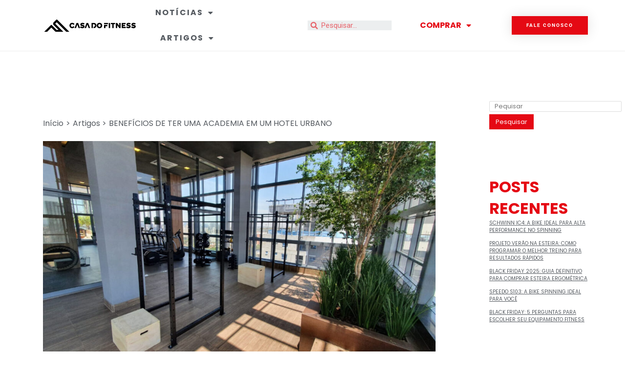

--- FILE ---
content_type: text/html; charset=UTF-8
request_url: https://blog.casadofitness.com.br/beneficios-de-ter-uma-academia-em-um-hotel-urbano/
body_size: 46878
content:
<!DOCTYPE html>
<html lang="pt-BR">
<head>
<meta charset="UTF-8">
<meta name="viewport" content="width=device-width, initial-scale=1">
	 <link rel="profile" href="https://gmpg.org/xfn/11"> 
	 <title>BENEFÍCIOS DE TER UMA ACADEMIA EM UM HOTEL URBANO &#8211; Blog Casa do Fitness &#8211; sua saúde, nosso impulso</title>
<link rel="preload" href="https://blog.casadofitness.com.br/wp-content/astra-local-fonts/poppins/pxiByp8kv8JHgFVrLCz7Z1xlFQ.woff2" as="font" type="font/woff2" crossorigin><meta name='robots' content='max-image-preview:large' />
	<style>img:is([sizes="auto" i], [sizes^="auto," i]) { contain-intrinsic-size: 3000px 1500px }</style>
	<link rel="alternate" type="application/rss+xml" title="Feed para Blog Casa do Fitness - sua saúde, nosso impulso &raquo;" href="https://blog.casadofitness.com.br/feed/" />
<link rel="alternate" type="application/rss+xml" title="Feed de comentários para Blog Casa do Fitness - sua saúde, nosso impulso &raquo;" href="https://blog.casadofitness.com.br/comments/feed/" />
<script>
window._wpemojiSettings = {"baseUrl":"https:\/\/s.w.org\/images\/core\/emoji\/15.1.0\/72x72\/","ext":".png","svgUrl":"https:\/\/s.w.org\/images\/core\/emoji\/15.1.0\/svg\/","svgExt":".svg","source":{"concatemoji":"https:\/\/blog.casadofitness.com.br\/wp-includes\/js\/wp-emoji-release.min.js?ver=6.8.1"}};
/*! This file is auto-generated */
!function(i,n){var o,s,e;function c(e){try{var t={supportTests:e,timestamp:(new Date).valueOf()};sessionStorage.setItem(o,JSON.stringify(t))}catch(e){}}function p(e,t,n){e.clearRect(0,0,e.canvas.width,e.canvas.height),e.fillText(t,0,0);var t=new Uint32Array(e.getImageData(0,0,e.canvas.width,e.canvas.height).data),r=(e.clearRect(0,0,e.canvas.width,e.canvas.height),e.fillText(n,0,0),new Uint32Array(e.getImageData(0,0,e.canvas.width,e.canvas.height).data));return t.every(function(e,t){return e===r[t]})}function u(e,t,n){switch(t){case"flag":return n(e,"\ud83c\udff3\ufe0f\u200d\u26a7\ufe0f","\ud83c\udff3\ufe0f\u200b\u26a7\ufe0f")?!1:!n(e,"\ud83c\uddfa\ud83c\uddf3","\ud83c\uddfa\u200b\ud83c\uddf3")&&!n(e,"\ud83c\udff4\udb40\udc67\udb40\udc62\udb40\udc65\udb40\udc6e\udb40\udc67\udb40\udc7f","\ud83c\udff4\u200b\udb40\udc67\u200b\udb40\udc62\u200b\udb40\udc65\u200b\udb40\udc6e\u200b\udb40\udc67\u200b\udb40\udc7f");case"emoji":return!n(e,"\ud83d\udc26\u200d\ud83d\udd25","\ud83d\udc26\u200b\ud83d\udd25")}return!1}function f(e,t,n){var r="undefined"!=typeof WorkerGlobalScope&&self instanceof WorkerGlobalScope?new OffscreenCanvas(300,150):i.createElement("canvas"),a=r.getContext("2d",{willReadFrequently:!0}),o=(a.textBaseline="top",a.font="600 32px Arial",{});return e.forEach(function(e){o[e]=t(a,e,n)}),o}function t(e){var t=i.createElement("script");t.src=e,t.defer=!0,i.head.appendChild(t)}"undefined"!=typeof Promise&&(o="wpEmojiSettingsSupports",s=["flag","emoji"],n.supports={everything:!0,everythingExceptFlag:!0},e=new Promise(function(e){i.addEventListener("DOMContentLoaded",e,{once:!0})}),new Promise(function(t){var n=function(){try{var e=JSON.parse(sessionStorage.getItem(o));if("object"==typeof e&&"number"==typeof e.timestamp&&(new Date).valueOf()<e.timestamp+604800&&"object"==typeof e.supportTests)return e.supportTests}catch(e){}return null}();if(!n){if("undefined"!=typeof Worker&&"undefined"!=typeof OffscreenCanvas&&"undefined"!=typeof URL&&URL.createObjectURL&&"undefined"!=typeof Blob)try{var e="postMessage("+f.toString()+"("+[JSON.stringify(s),u.toString(),p.toString()].join(",")+"));",r=new Blob([e],{type:"text/javascript"}),a=new Worker(URL.createObjectURL(r),{name:"wpTestEmojiSupports"});return void(a.onmessage=function(e){c(n=e.data),a.terminate(),t(n)})}catch(e){}c(n=f(s,u,p))}t(n)}).then(function(e){for(var t in e)n.supports[t]=e[t],n.supports.everything=n.supports.everything&&n.supports[t],"flag"!==t&&(n.supports.everythingExceptFlag=n.supports.everythingExceptFlag&&n.supports[t]);n.supports.everythingExceptFlag=n.supports.everythingExceptFlag&&!n.supports.flag,n.DOMReady=!1,n.readyCallback=function(){n.DOMReady=!0}}).then(function(){return e}).then(function(){var e;n.supports.everything||(n.readyCallback(),(e=n.source||{}).concatemoji?t(e.concatemoji):e.wpemoji&&e.twemoji&&(t(e.twemoji),t(e.wpemoji)))}))}((window,document),window._wpemojiSettings);
</script>
<link rel='stylesheet' id='astra-theme-css-css' href='https://blog.casadofitness.com.br/wp-content/themes/astra/assets/css/minified/main.min.css?ver=4.7.3' media='all' />
<style id='astra-theme-css-inline-css'>
:root{--ast-post-nav-space:0;--ast-container-default-xlg-padding:3em;--ast-container-default-lg-padding:3em;--ast-container-default-slg-padding:2em;--ast-container-default-md-padding:3em;--ast-container-default-sm-padding:3em;--ast-container-default-xs-padding:2.4em;--ast-container-default-xxs-padding:1.8em;--ast-code-block-background:#EEEEEE;--ast-comment-inputs-background:#FAFAFA;--ast-normal-container-width:1200px;--ast-narrow-container-width:750px;--ast-blog-title-font-weight:normal;--ast-blog-meta-weight:inherit;}html{font-size:100%;}a{color:#54595f;}a:hover,a:focus{color:var(--ast-global-color-8);}body,button,input,select,textarea,.ast-button,.ast-custom-button{font-family:'Poppins',sans-serif;font-weight:400;font-size:16px;font-size:1rem;}blockquote{color:#090e14;}h1,.entry-content h1,h2,.entry-content h2,h3,.entry-content h3,h4,.entry-content h4,h5,.entry-content h5,h6,.entry-content h6,.site-title,.site-title a{font-family:'Poppins',sans-serif;font-weight:400;}.site-title{font-size:35px;font-size:2.1875rem;display:none;}header .custom-logo-link img{max-width:400px;}.astra-logo-svg{width:400px;}.site-header .site-description{font-size:15px;font-size:0.9375rem;display:none;}.entry-title{font-size:26px;font-size:1.625rem;}.archive .ast-article-post .ast-article-inner,.blog .ast-article-post .ast-article-inner,.archive .ast-article-post .ast-article-inner:hover,.blog .ast-article-post .ast-article-inner:hover{overflow:hidden;}h1,.entry-content h1{font-size:46px;font-size:2.875rem;font-weight:400;font-family:'Poppins',sans-serif;line-height:1.4em;}h2,.entry-content h2{font-size:42px;font-size:2.625rem;font-weight:400;font-family:'Poppins',sans-serif;line-height:1.3em;}h3,.entry-content h3{font-size:32px;font-size:2rem;font-weight:400;font-family:'Poppins',sans-serif;line-height:1.3em;}h4,.entry-content h4{font-size:24px;font-size:1.5rem;line-height:1.2em;font-weight:400;font-family:'Poppins',sans-serif;}h5,.entry-content h5{font-size:20px;font-size:1.25rem;line-height:1.2em;font-weight:400;font-family:'Poppins',sans-serif;}h6,.entry-content h6{font-size:15px;font-size:0.9375rem;line-height:1.25em;font-weight:400;font-family:'Poppins',sans-serif;}::selection{background-color:#e50914;color:#ffffff;}body,h1,.entry-title a,.entry-content h1,h2,.entry-content h2,h3,.entry-content h3,h4,.entry-content h4,h5,.entry-content h5,h6,.entry-content h6{color:#54595f;}.tagcloud a:hover,.tagcloud a:focus,.tagcloud a.current-item{color:#ffffff;border-color:#54595f;background-color:#54595f;}input:focus,input[type="text"]:focus,input[type="email"]:focus,input[type="url"]:focus,input[type="password"]:focus,input[type="reset"]:focus,input[type="search"]:focus,textarea:focus{border-color:#54595f;}input[type="radio"]:checked,input[type=reset],input[type="checkbox"]:checked,input[type="checkbox"]:hover:checked,input[type="checkbox"]:focus:checked,input[type=range]::-webkit-slider-thumb{border-color:#54595f;background-color:#54595f;box-shadow:none;}.site-footer a:hover + .post-count,.site-footer a:focus + .post-count{background:#54595f;border-color:#54595f;}.single .nav-links .nav-previous,.single .nav-links .nav-next{color:#54595f;}.entry-meta,.entry-meta *{line-height:1.45;color:#54595f;}.entry-meta a:not(.ast-button):hover,.entry-meta a:not(.ast-button):hover *,.entry-meta a:not(.ast-button):focus,.entry-meta a:not(.ast-button):focus *,.page-links > .page-link,.page-links .page-link:hover,.post-navigation a:hover{color:var(--ast-global-color-8);}#cat option,.secondary .calendar_wrap thead a,.secondary .calendar_wrap thead a:visited{color:#54595f;}.secondary .calendar_wrap #today,.ast-progress-val span{background:#54595f;}.secondary a:hover + .post-count,.secondary a:focus + .post-count{background:#54595f;border-color:#54595f;}.calendar_wrap #today > a{color:#ffffff;}.page-links .page-link,.single .post-navigation a{color:#54595f;}.ast-search-menu-icon .search-form button.search-submit{padding:0 4px;}.ast-search-menu-icon form.search-form{padding-right:0;}.ast-search-menu-icon.slide-search input.search-field{width:0;}.ast-header-search .ast-search-menu-icon.ast-dropdown-active .search-form,.ast-header-search .ast-search-menu-icon.ast-dropdown-active .search-field:focus{transition:all 0.2s;}.search-form input.search-field:focus{outline:none;}.ast-archive-title{color:#e50914;}.widget-title,.widget .wp-block-heading{font-size:22px;font-size:1.375rem;color:#e50914;}#secondary,#secondary button,#secondary input,#secondary select,#secondary textarea{font-size:16px;font-size:1rem;}.ast-search-menu-icon.slide-search a:focus-visible:focus-visible,.astra-search-icon:focus-visible,#close:focus-visible,a:focus-visible,.ast-menu-toggle:focus-visible,.site .skip-link:focus-visible,.wp-block-loginout input:focus-visible,.wp-block-search.wp-block-search__button-inside .wp-block-search__inside-wrapper,.ast-header-navigation-arrow:focus-visible,.woocommerce .wc-proceed-to-checkout > .checkout-button:focus-visible,.woocommerce .woocommerce-MyAccount-navigation ul li a:focus-visible,.ast-orders-table__row .ast-orders-table__cell:focus-visible,.woocommerce .woocommerce-order-details .order-again > .button:focus-visible,.woocommerce .woocommerce-message a.button.wc-forward:focus-visible,.woocommerce #minus_qty:focus-visible,.woocommerce #plus_qty:focus-visible,a#ast-apply-coupon:focus-visible,.woocommerce .woocommerce-info a:focus-visible,.woocommerce .astra-shop-summary-wrap a:focus-visible,.woocommerce a.wc-forward:focus-visible,#ast-apply-coupon:focus-visible,.woocommerce-js .woocommerce-mini-cart-item a.remove:focus-visible,#close:focus-visible,.button.search-submit:focus-visible,#search_submit:focus,.normal-search:focus-visible,.ast-header-account-wrap:focus-visible{outline-style:dotted;outline-color:inherit;outline-width:thin;}input:focus,input[type="text"]:focus,input[type="email"]:focus,input[type="url"]:focus,input[type="password"]:focus,input[type="reset"]:focus,input[type="search"]:focus,input[type="number"]:focus,textarea:focus,.wp-block-search__input:focus,[data-section="section-header-mobile-trigger"] .ast-button-wrap .ast-mobile-menu-trigger-minimal:focus,.ast-mobile-popup-drawer.active .menu-toggle-close:focus,.woocommerce-ordering select.orderby:focus,#ast-scroll-top:focus,#coupon_code:focus,.woocommerce-page #comment:focus,.woocommerce #reviews #respond input#submit:focus,.woocommerce a.add_to_cart_button:focus,.woocommerce .button.single_add_to_cart_button:focus,.woocommerce .woocommerce-cart-form button:focus,.woocommerce .woocommerce-cart-form__cart-item .quantity .qty:focus,.woocommerce .woocommerce-billing-fields .woocommerce-billing-fields__field-wrapper .woocommerce-input-wrapper > .input-text:focus,.woocommerce #order_comments:focus,.woocommerce #place_order:focus,.woocommerce .woocommerce-address-fields .woocommerce-address-fields__field-wrapper .woocommerce-input-wrapper > .input-text:focus,.woocommerce .woocommerce-MyAccount-content form button:focus,.woocommerce .woocommerce-MyAccount-content .woocommerce-EditAccountForm .woocommerce-form-row .woocommerce-Input.input-text:focus,.woocommerce .ast-woocommerce-container .woocommerce-pagination ul.page-numbers li a:focus,body #content .woocommerce form .form-row .select2-container--default .select2-selection--single:focus,#ast-coupon-code:focus,.woocommerce.woocommerce-js .quantity input[type=number]:focus,.woocommerce-js .woocommerce-mini-cart-item .quantity input[type=number]:focus,.woocommerce p#ast-coupon-trigger:focus{border-style:dotted;border-color:inherit;border-width:thin;}input{outline:none;}.ast-logo-title-inline .site-logo-img{padding-right:1em;}.site-logo-img img{ transition:all 0.2s linear;}body .ast-oembed-container *{position:absolute;top:0;width:100%;height:100%;left:0;}body .wp-block-embed-pocket-casts .ast-oembed-container *{position:unset;}.ast-single-post-featured-section + article {margin-top: 2em;}.site-content .ast-single-post-featured-section img {width: 100%;overflow: hidden;object-fit: cover;}.site > .ast-single-related-posts-container {margin-top: 0;}@media (min-width: 922px) {.ast-desktop .ast-container--narrow {max-width: var(--ast-narrow-container-width);margin: 0 auto;}}#secondary {margin: 4em 0 2.5em;word-break: break-word;line-height: 2;}#secondary li {margin-bottom: 0.75em;}#secondary li:last-child {margin-bottom: 0;}@media (max-width: 768px) {.js_active .ast-plain-container.ast-single-post #secondary {margin-top: 1.5em;}}.ast-separate-container.ast-two-container #secondary .widget {background-color: #fff;padding: 2em;margin-bottom: 2em;}@media (min-width: 993px) {.ast-left-sidebar #secondary {padding-right: 60px;}.ast-right-sidebar #secondary {padding-left: 60px;}}@media (max-width: 993px) {.ast-right-sidebar #secondary {padding-left: 30px;}.ast-left-sidebar #secondary {padding-right: 30px;}}@media (min-width: 993px) {.ast-page-builder-template.ast-left-sidebar #secondary {padding-left: 60px;}.ast-page-builder-template.ast-right-sidebar #secondary {padding-right: 60px;}}@media (max-width: 993px) {.ast-page-builder-template.ast-right-sidebar #secondary {padding-right: 30px;}.ast-page-builder-template.ast-left-sidebar #secondary {padding-left: 30px;}}@media (max-width:921.9px){#ast-desktop-header{display:none;}}@media (min-width:922px){#ast-mobile-header{display:none;}}@media( max-width: 420px ) {.single .nav-links .nav-previous,.single .nav-links .nav-next {width: 100%;text-align: center;}}.wp-block-buttons.aligncenter{justify-content:center;}@media (max-width:921px){.ast-theme-transparent-header #primary,.ast-theme-transparent-header #secondary{padding:0;}}@media (max-width:921px){.ast-plain-container.ast-no-sidebar #primary{padding:0;}}.ast-plain-container.ast-no-sidebar #primary{margin-top:0;margin-bottom:0;}@media (min-width:1200px){.ast-plain-container.ast-no-sidebar #primary{margin-top:60px;margin-bottom:60px;}}.wp-block-button.is-style-outline .wp-block-button__link{border-color:var(--ast-global-color-0);border-top-width:0;border-right-width:0;border-bottom-width:0;border-left-width:0;}div.wp-block-button.is-style-outline > .wp-block-button__link:not(.has-text-color),div.wp-block-button.wp-block-button__link.is-style-outline:not(.has-text-color){color:var(--ast-global-color-0);}.wp-block-button.is-style-outline .wp-block-button__link:hover,.wp-block-buttons .wp-block-button.is-style-outline .wp-block-button__link:focus,.wp-block-buttons .wp-block-button.is-style-outline > .wp-block-button__link:not(.has-text-color):hover,.wp-block-buttons .wp-block-button.wp-block-button__link.is-style-outline:not(.has-text-color):hover{color:#ffffff;background-color:var(--ast-global-color-0);border-color:var(--ast-global-color-0);}.post-page-numbers.current .page-link,.ast-pagination .page-numbers.current{color:#ffffff;border-color:#e50914;background-color:#e50914;}.wp-block-button.is-style-outline .wp-block-button__link{border-top-width:0;border-right-width:0;border-bottom-width:0;border-left-width:0;}.wp-block-button.is-style-outline .wp-block-button__link.wp-element-button,.ast-outline-button{border-color:var(--ast-global-color-0);font-family:'Poppins',sans-serif;font-weight:400;line-height:1em;border-top-left-radius:0;border-top-right-radius:0;border-bottom-right-radius:0;border-bottom-left-radius:0;}.wp-block-buttons .wp-block-button.is-style-outline > .wp-block-button__link:not(.has-text-color),.wp-block-buttons .wp-block-button.wp-block-button__link.is-style-outline:not(.has-text-color),.ast-outline-button{color:var(--ast-global-color-0);}.wp-block-button.is-style-outline .wp-block-button__link:hover,.wp-block-buttons .wp-block-button.is-style-outline .wp-block-button__link:focus,.wp-block-buttons .wp-block-button.is-style-outline > .wp-block-button__link:not(.has-text-color):hover,.wp-block-buttons .wp-block-button.wp-block-button__link.is-style-outline:not(.has-text-color):hover,.ast-outline-button:hover,.ast-outline-button:focus,.wp-block-uagb-buttons-child .uagb-buttons-repeater.ast-outline-button:hover,.wp-block-uagb-buttons-child .uagb-buttons-repeater.ast-outline-button:focus{color:#ffffff;background-color:var(--ast-global-color-0);border-color:var(--ast-global-color-0);}.wp-block-button .wp-block-button__link.wp-element-button.is-style-outline:not(.has-background),.wp-block-button.is-style-outline>.wp-block-button__link.wp-element-button:not(.has-background),.ast-outline-button{background-color:var(--ast-global-color-0);}.entry-content[ast-blocks-layout] > figure{margin-bottom:1em;}h1.widget-title{font-weight:400;}h2.widget-title{font-weight:400;}h3.widget-title{font-weight:400;}#page{display:flex;flex-direction:column;min-height:100vh;}.ast-404-layout-1 h1.page-title{color:var(--ast-global-color-2);}.single .post-navigation a{line-height:1em;height:inherit;}.error-404 .page-sub-title{font-size:1.5rem;font-weight:inherit;}.search .site-content .content-area .search-form{margin-bottom:0;}#page .site-content{flex-grow:1;}.widget{margin-bottom:1.25em;}#secondary li{line-height:1.5em;}#secondary .wp-block-group h2{margin-bottom:0.7em;}#secondary h2{font-size:1.7rem;}.ast-separate-container .ast-article-post,.ast-separate-container .ast-article-single,.ast-separate-container .comment-respond{padding:3em;}.ast-separate-container .ast-article-single .ast-article-single{padding:0;}.ast-article-single .wp-block-post-template-is-layout-grid{padding-left:0;}.ast-separate-container .comments-title,.ast-narrow-container .comments-title{padding:1.5em 2em;}.ast-page-builder-template .comment-form-textarea,.ast-comment-formwrap .ast-grid-common-col{padding:0;}.ast-comment-formwrap{padding:0;display:inline-flex;column-gap:20px;width:100%;margin-left:0;margin-right:0;}.comments-area textarea#comment:focus,.comments-area textarea#comment:active,.comments-area .ast-comment-formwrap input[type="text"]:focus,.comments-area .ast-comment-formwrap input[type="text"]:active {box-shadow:none;outline:none;}.archive.ast-page-builder-template .entry-header{margin-top:2em;}.ast-page-builder-template .ast-comment-formwrap{width:100%;}.entry-title{margin-bottom:0.5em;}.ast-archive-description p{font-size:inherit;font-weight:inherit;line-height:inherit;}.ast-separate-container .ast-comment-list li.depth-1,.hentry{margin-bottom:2em;}@media (min-width:921px){.ast-left-sidebar.ast-page-builder-template #secondary,.archive.ast-right-sidebar.ast-page-builder-template .site-main{padding-left:20px;padding-right:20px;}}@media (max-width:544px){.ast-comment-formwrap.ast-row{column-gap:10px;display:inline-block;}#ast-commentform .ast-grid-common-col{position:relative;width:100%;}}@media (min-width:1201px){.ast-separate-container .ast-article-post,.ast-separate-container .ast-article-single,.ast-separate-container .ast-author-box,.ast-separate-container .ast-404-layout-1,.ast-separate-container .no-results{padding:3em;}}@media (max-width:921px){.ast-separate-container #primary,.ast-separate-container #secondary{padding:1.5em 0;}#primary,#secondary{padding:1.5em 0;margin:0;}.ast-left-sidebar #content > .ast-container{display:flex;flex-direction:column-reverse;width:100%;}}@media (max-width:921px){#secondary.secondary{padding-top:0;}.ast-separate-container.ast-right-sidebar #secondary{padding-left:1em;padding-right:1em;}.ast-separate-container.ast-two-container #secondary{padding-left:0;padding-right:0;}.ast-page-builder-template .entry-header #secondary,.ast-page-builder-template #secondary{margin-top:1.5em;}}@media (max-width:921px){.ast-right-sidebar #primary{padding-right:0;}.ast-page-builder-template.ast-left-sidebar #secondary,.ast-page-builder-template.ast-right-sidebar #secondary{padding-right:20px;padding-left:20px;}.ast-right-sidebar #secondary,.ast-left-sidebar #primary{padding-left:0;}.ast-left-sidebar #secondary{padding-right:0;}}@media (min-width:922px){.ast-separate-container.ast-right-sidebar #primary,.ast-separate-container.ast-left-sidebar #primary{border:0;}.search-no-results.ast-separate-container #primary{margin-bottom:4em;}}@media (min-width:922px){.ast-right-sidebar #primary{border-right:1px solid var(--ast-border-color);}.ast-left-sidebar #primary{border-left:1px solid var(--ast-border-color);}.ast-right-sidebar #secondary{border-left:1px solid var(--ast-border-color);margin-left:-1px;}.ast-left-sidebar #secondary{border-right:1px solid var(--ast-border-color);margin-right:-1px;}.ast-separate-container.ast-two-container.ast-right-sidebar #secondary{padding-left:30px;padding-right:0;}.ast-separate-container.ast-two-container.ast-left-sidebar #secondary{padding-right:30px;padding-left:0;}.ast-separate-container.ast-right-sidebar #secondary,.ast-separate-container.ast-left-sidebar #secondary{border:0;margin-left:auto;margin-right:auto;}.ast-separate-container.ast-two-container #secondary .widget:last-child{margin-bottom:0;}}.wp-block-button .wp-block-button__link{color:var(--ast-global-color-5);}.wp-block-button .wp-block-button__link:hover,.wp-block-button .wp-block-button__link:focus{color:#ffffff;background-color:var(--ast-global-color-0);border-color:var(--ast-global-color-0);}.elementor-widget-heading h1.elementor-heading-title{line-height:1.4em;}.elementor-widget-heading h2.elementor-heading-title{line-height:1.3em;}.elementor-widget-heading h3.elementor-heading-title{line-height:1.3em;}.elementor-widget-heading h4.elementor-heading-title{line-height:1.2em;}.elementor-widget-heading h5.elementor-heading-title{line-height:1.2em;}.elementor-widget-heading h6.elementor-heading-title{line-height:1.25em;}.wp-block-button .wp-block-button__link,.wp-block-search .wp-block-search__button,body .wp-block-file .wp-block-file__button{border-top-width:0;border-right-width:0;border-left-width:0;border-bottom-width:0;border-color:var(--ast-global-color-0);background-color:var(--ast-global-color-0);color:var(--ast-global-color-5);font-family:'Poppins',sans-serif;font-weight:400;line-height:1em;border-top-left-radius:0;border-top-right-radius:0;border-bottom-right-radius:0;border-bottom-left-radius:0;padding-top:10px;padding-right:20px;padding-bottom:10px;padding-left:20px;}.menu-toggle,button,.ast-button,.ast-custom-button,.button,input#submit,input[type="button"],input[type="submit"],input[type="reset"],form[CLASS*="wp-block-search__"].wp-block-search .wp-block-search__inside-wrapper .wp-block-search__button,body .wp-block-file .wp-block-file__button,.search .search-submit{border-style:solid;border-top-width:0;border-right-width:0;border-left-width:0;border-bottom-width:0;color:var(--ast-global-color-5);border-color:var(--ast-global-color-0);background-color:var(--ast-global-color-0);padding-top:10px;padding-right:20px;padding-bottom:10px;padding-left:20px;font-family:'Poppins',sans-serif;font-weight:400;line-height:1em;border-top-left-radius:0;border-top-right-radius:0;border-bottom-right-radius:0;border-bottom-left-radius:0;}button:focus,.menu-toggle:hover,button:hover,.ast-button:hover,.ast-custom-button:hover .button:hover,.ast-custom-button:hover ,input[type=reset]:hover,input[type=reset]:focus,input#submit:hover,input#submit:focus,input[type="button"]:hover,input[type="button"]:focus,input[type="submit"]:hover,input[type="submit"]:focus,form[CLASS*="wp-block-search__"].wp-block-search .wp-block-search__inside-wrapper .wp-block-search__button:hover,form[CLASS*="wp-block-search__"].wp-block-search .wp-block-search__inside-wrapper .wp-block-search__button:focus,body .wp-block-file .wp-block-file__button:hover,body .wp-block-file .wp-block-file__button:focus{color:#ffffff;background-color:var(--ast-global-color-0);border-color:var(--ast-global-color-0);}form[CLASS*="wp-block-search__"].wp-block-search .wp-block-search__inside-wrapper .wp-block-search__button.has-icon{padding-top:calc(10px - 3px);padding-right:calc(20px - 3px);padding-bottom:calc(10px - 3px);padding-left:calc(20px - 3px);}@media (max-width:921px){.ast-mobile-header-stack .main-header-bar .ast-search-menu-icon{display:inline-block;}.ast-header-break-point.ast-header-custom-item-outside .ast-mobile-header-stack .main-header-bar .ast-search-icon{margin:0;}.ast-comment-avatar-wrap img{max-width:2.5em;}.ast-comment-meta{padding:0 1.8888em 1.3333em;}.ast-separate-container .ast-comment-list li.depth-1{padding:1.5em 2.14em;}.ast-separate-container .comment-respond{padding:2em 2.14em;}}@media (min-width:544px){.ast-container{max-width:100%;}}@media (max-width:544px){.ast-separate-container .ast-article-post,.ast-separate-container .ast-article-single,.ast-separate-container .comments-title,.ast-separate-container .ast-archive-description{padding:1.5em 1em;}.ast-separate-container #content .ast-container{padding-left:0.54em;padding-right:0.54em;}.ast-separate-container .ast-comment-list .bypostauthor{padding:.5em;}.ast-search-menu-icon.ast-dropdown-active .search-field{width:170px;}.ast-separate-container #secondary{padding-top:0;}.ast-separate-container.ast-two-container #secondary .widget{margin-bottom:1.5em;padding-left:1em;padding-right:1em;}} #ast-mobile-header .ast-site-header-cart-li a{pointer-events:none;} #ast-desktop-header .ast-site-header-cart-li a{pointer-events:none;}.ast-separate-container{background-color:var(--ast-global-color-5);background-image:none;}@media (max-width:921px){.widget-title{font-size:22px;font-size:1.375rem;}body,button,input,select,textarea,.ast-button,.ast-custom-button{font-size:16px;font-size:1rem;}#secondary,#secondary button,#secondary input,#secondary select,#secondary textarea{font-size:16px;font-size:1rem;}.site-title{display:block;}.site-header .site-description{display:none;}h1,.entry-content h1{font-size:45px;}h2,.entry-content h2{font-size:32px;}h3,.entry-content h3{font-size:28px;}h4,.entry-content h4{font-size:22px;font-size:1.375rem;}h5,.entry-content h5{font-size:18px;font-size:1.125rem;}h6,.entry-content h6{font-size:15px;font-size:0.9375rem;}}@media (max-width:544px){.widget-title{font-size:22px;font-size:1.375rem;}body,button,input,select,textarea,.ast-button,.ast-custom-button{font-size:16px;font-size:1rem;}#secondary,#secondary button,#secondary input,#secondary select,#secondary textarea{font-size:16px;font-size:1rem;}.site-title{display:none;}.site-header .site-description{display:none;}h1,.entry-content h1{font-size:32px;}h2,.entry-content h2{font-size:28px;}h3,.entry-content h3{font-size:22px;}h4,.entry-content h4{font-size:20px;font-size:1.25rem;}h5,.entry-content h5{font-size:17px;font-size:1.0625rem;}h6,.entry-content h6{font-size:15px;font-size:0.9375rem;}}@media (max-width:544px){html{font-size:100%;}}@media (min-width:922px){.ast-container{max-width:1240px;}}@media (min-width:922px){.site-content .ast-container{display:flex;}}@media (max-width:921px){.site-content .ast-container{flex-direction:column;}}@media (min-width:922px){.main-header-menu .sub-menu .menu-item.ast-left-align-sub-menu:hover > .sub-menu,.main-header-menu .sub-menu .menu-item.ast-left-align-sub-menu.focus > .sub-menu{margin-left:-0px;}}.site .comments-area{padding-bottom:3em;}.wp-block-file {display: flex;align-items: center;flex-wrap: wrap;justify-content: space-between;}.wp-block-pullquote {border: none;}.wp-block-pullquote blockquote::before {content: "\201D";font-family: "Helvetica",sans-serif;display: flex;transform: rotate( 180deg );font-size: 6rem;font-style: normal;line-height: 1;font-weight: bold;align-items: center;justify-content: center;}.has-text-align-right > blockquote::before {justify-content: flex-start;}.has-text-align-left > blockquote::before {justify-content: flex-end;}figure.wp-block-pullquote.is-style-solid-color blockquote {max-width: 100%;text-align: inherit;}html body {--wp--custom--ast-default-block-top-padding: 2em;--wp--custom--ast-default-block-right-padding: 2em;--wp--custom--ast-default-block-bottom-padding: 2em;--wp--custom--ast-default-block-left-padding: 2em;--wp--custom--ast-container-width: 1200px;--wp--custom--ast-content-width-size: 1200px;--wp--custom--ast-wide-width-size: calc(1200px + var(--wp--custom--ast-default-block-left-padding) + var(--wp--custom--ast-default-block-right-padding));}.ast-narrow-container {--wp--custom--ast-content-width-size: 750px;--wp--custom--ast-wide-width-size: 750px;}@media(max-width: 921px) {html body {--wp--custom--ast-default-block-top-padding: 2em;--wp--custom--ast-default-block-right-padding: 2em;--wp--custom--ast-default-block-bottom-padding: 2em;--wp--custom--ast-default-block-left-padding: 2em;}}@media(max-width: 544px) {html body {--wp--custom--ast-default-block-top-padding: 2em;--wp--custom--ast-default-block-right-padding: 2em;--wp--custom--ast-default-block-bottom-padding: 2em;--wp--custom--ast-default-block-left-padding: 2em;}}.entry-content > .wp-block-group,.entry-content > .wp-block-cover,.entry-content > .wp-block-columns {padding-top: var(--wp--custom--ast-default-block-top-padding);padding-right: var(--wp--custom--ast-default-block-right-padding);padding-bottom: var(--wp--custom--ast-default-block-bottom-padding);padding-left: var(--wp--custom--ast-default-block-left-padding);}.ast-plain-container.ast-no-sidebar .entry-content > .alignfull,.ast-page-builder-template .ast-no-sidebar .entry-content > .alignfull {margin-left: calc( -50vw + 50%);margin-right: calc( -50vw + 50%);max-width: 100vw;width: 100vw;}.ast-plain-container.ast-no-sidebar .entry-content .alignfull .alignfull,.ast-page-builder-template.ast-no-sidebar .entry-content .alignfull .alignfull,.ast-plain-container.ast-no-sidebar .entry-content .alignfull .alignwide,.ast-page-builder-template.ast-no-sidebar .entry-content .alignfull .alignwide,.ast-plain-container.ast-no-sidebar .entry-content .alignwide .alignfull,.ast-page-builder-template.ast-no-sidebar .entry-content .alignwide .alignfull,.ast-plain-container.ast-no-sidebar .entry-content .alignwide .alignwide,.ast-page-builder-template.ast-no-sidebar .entry-content .alignwide .alignwide,.ast-plain-container.ast-no-sidebar .entry-content .wp-block-column .alignfull,.ast-page-builder-template.ast-no-sidebar .entry-content .wp-block-column .alignfull,.ast-plain-container.ast-no-sidebar .entry-content .wp-block-column .alignwide,.ast-page-builder-template.ast-no-sidebar .entry-content .wp-block-column .alignwide {margin-left: auto;margin-right: auto;width: 100%;}[ast-blocks-layout] .wp-block-separator:not(.is-style-dots) {height: 0;}[ast-blocks-layout] .wp-block-separator {margin: 20px auto;}[ast-blocks-layout] .wp-block-separator:not(.is-style-wide):not(.is-style-dots) {max-width: 100px;}[ast-blocks-layout] .wp-block-separator.has-background {padding: 0;}.entry-content[ast-blocks-layout] > * {max-width: var(--wp--custom--ast-content-width-size);margin-left: auto;margin-right: auto;}.entry-content[ast-blocks-layout] > .alignwide {max-width: var(--wp--custom--ast-wide-width-size);}.entry-content[ast-blocks-layout] .alignfull {max-width: none;}.entry-content .wp-block-columns {margin-bottom: 0;}blockquote {margin: 1.5em;border-color: rgba(0,0,0,0.05);}.wp-block-quote:not(.has-text-align-right):not(.has-text-align-center) {border-left: 5px solid rgba(0,0,0,0.05);}.has-text-align-right > blockquote,blockquote.has-text-align-right {border-right: 5px solid rgba(0,0,0,0.05);}.has-text-align-left > blockquote,blockquote.has-text-align-left {border-left: 5px solid rgba(0,0,0,0.05);}.wp-block-site-tagline,.wp-block-latest-posts .read-more {margin-top: 15px;}.wp-block-loginout p label {display: block;}.wp-block-loginout p:not(.login-remember):not(.login-submit) input {width: 100%;}.wp-block-loginout input:focus {border-color: transparent;}.wp-block-loginout input:focus {outline: thin dotted;}.entry-content .wp-block-media-text .wp-block-media-text__content {padding: 0 0 0 8%;}.entry-content .wp-block-media-text.has-media-on-the-right .wp-block-media-text__content {padding: 0 8% 0 0;}.entry-content .wp-block-media-text.has-background .wp-block-media-text__content {padding: 8%;}.entry-content .wp-block-cover:not([class*="background-color"]) .wp-block-cover__inner-container,.entry-content .wp-block-cover:not([class*="background-color"]) .wp-block-cover-image-text,.entry-content .wp-block-cover:not([class*="background-color"]) .wp-block-cover-text,.entry-content .wp-block-cover-image:not([class*="background-color"]) .wp-block-cover__inner-container,.entry-content .wp-block-cover-image:not([class*="background-color"]) .wp-block-cover-image-text,.entry-content .wp-block-cover-image:not([class*="background-color"]) .wp-block-cover-text {color: var(--ast-global-color-5);}.wp-block-loginout .login-remember input {width: 1.1rem;height: 1.1rem;margin: 0 5px 4px 0;vertical-align: middle;}.wp-block-latest-posts > li > *:first-child,.wp-block-latest-posts:not(.is-grid) > li:first-child {margin-top: 0;}.entry-content .wp-block-buttons,.entry-content .wp-block-uagb-buttons {margin-bottom: 1.5em;}.wp-block-search__inside-wrapper .wp-block-search__input {padding: 0 10px;color: var(--ast-global-color-3);background: var(--ast-global-color-5);border-color: var(--ast-border-color);}.wp-block-latest-posts .read-more {margin-bottom: 1.5em;}.wp-block-search__no-button .wp-block-search__inside-wrapper .wp-block-search__input {padding-top: 5px;padding-bottom: 5px;}.wp-block-latest-posts .wp-block-latest-posts__post-date,.wp-block-latest-posts .wp-block-latest-posts__post-author {font-size: 1rem;}.wp-block-latest-posts > li > *,.wp-block-latest-posts:not(.is-grid) > li {margin-top: 12px;margin-bottom: 12px;}.ast-page-builder-template .entry-content[ast-blocks-layout] > *,.ast-page-builder-template .entry-content[ast-blocks-layout] > .alignfull > * {max-width: none;}.ast-page-builder-template .entry-content[ast-blocks-layout] > .alignwide > * {max-width: var(--wp--custom--ast-wide-width-size);}.ast-page-builder-template .entry-content[ast-blocks-layout] > .inherit-container-width > *,.ast-page-builder-template .entry-content[ast-blocks-layout] > * > *,.entry-content[ast-blocks-layout] > .wp-block-cover .wp-block-cover__inner-container {max-width: var(--wp--custom--ast-content-width-size);margin-left: auto;margin-right: auto;}.entry-content[ast-blocks-layout] .wp-block-cover:not(.alignleft):not(.alignright) {width: auto;}@media(max-width: 1200px) {.ast-separate-container .entry-content > .alignfull,.ast-separate-container .entry-content[ast-blocks-layout] > .alignwide,.ast-plain-container .entry-content[ast-blocks-layout] > .alignwide,.ast-plain-container .entry-content .alignfull {margin-left: calc(-1 * min(var(--ast-container-default-xlg-padding),20px)) ;margin-right: calc(-1 * min(var(--ast-container-default-xlg-padding),20px));}}@media(min-width: 1201px) {.ast-separate-container .entry-content > .alignfull {margin-left: calc(-1 * var(--ast-container-default-xlg-padding) );margin-right: calc(-1 * var(--ast-container-default-xlg-padding) );}.ast-separate-container .entry-content[ast-blocks-layout] > .alignwide,.ast-plain-container .entry-content[ast-blocks-layout] > .alignwide {margin-left: calc(-1 * var(--wp--custom--ast-default-block-left-padding) );margin-right: calc(-1 * var(--wp--custom--ast-default-block-right-padding) );}}@media(min-width: 921px) {.ast-separate-container .entry-content .wp-block-group.alignwide:not(.inherit-container-width) > :where(:not(.alignleft):not(.alignright)),.ast-plain-container .entry-content .wp-block-group.alignwide:not(.inherit-container-width) > :where(:not(.alignleft):not(.alignright)) {max-width: calc( var(--wp--custom--ast-content-width-size) + 80px );}.ast-plain-container.ast-right-sidebar .entry-content[ast-blocks-layout] .alignfull,.ast-plain-container.ast-left-sidebar .entry-content[ast-blocks-layout] .alignfull {margin-left: -60px;margin-right: -60px;}}@media(min-width: 544px) {.entry-content > .alignleft {margin-right: 20px;}.entry-content > .alignright {margin-left: 20px;}}@media (max-width:544px){.wp-block-columns .wp-block-column:not(:last-child){margin-bottom:20px;}.wp-block-latest-posts{margin:0;}}@media( max-width: 600px ) {.entry-content .wp-block-media-text .wp-block-media-text__content,.entry-content .wp-block-media-text.has-media-on-the-right .wp-block-media-text__content {padding: 8% 0 0;}.entry-content .wp-block-media-text.has-background .wp-block-media-text__content {padding: 8%;}}.ast-narrow-container .site-content .wp-block-uagb-image--align-full .wp-block-uagb-image__figure {max-width: 100%;margin-left: auto;margin-right: auto;}:root .has-ast-global-color-0-color{color:var(--ast-global-color-0);}:root .has-ast-global-color-0-background-color{background-color:var(--ast-global-color-0);}:root .wp-block-button .has-ast-global-color-0-color{color:var(--ast-global-color-0);}:root .wp-block-button .has-ast-global-color-0-background-color{background-color:var(--ast-global-color-0);}:root .has-ast-global-color-1-color{color:var(--ast-global-color-1);}:root .has-ast-global-color-1-background-color{background-color:var(--ast-global-color-1);}:root .wp-block-button .has-ast-global-color-1-color{color:var(--ast-global-color-1);}:root .wp-block-button .has-ast-global-color-1-background-color{background-color:var(--ast-global-color-1);}:root .has-ast-global-color-2-color{color:var(--ast-global-color-2);}:root .has-ast-global-color-2-background-color{background-color:var(--ast-global-color-2);}:root .wp-block-button .has-ast-global-color-2-color{color:var(--ast-global-color-2);}:root .wp-block-button .has-ast-global-color-2-background-color{background-color:var(--ast-global-color-2);}:root .has-ast-global-color-3-color{color:var(--ast-global-color-3);}:root .has-ast-global-color-3-background-color{background-color:var(--ast-global-color-3);}:root .wp-block-button .has-ast-global-color-3-color{color:var(--ast-global-color-3);}:root .wp-block-button .has-ast-global-color-3-background-color{background-color:var(--ast-global-color-3);}:root .has-ast-global-color-4-color{color:var(--ast-global-color-4);}:root .has-ast-global-color-4-background-color{background-color:var(--ast-global-color-4);}:root .wp-block-button .has-ast-global-color-4-color{color:var(--ast-global-color-4);}:root .wp-block-button .has-ast-global-color-4-background-color{background-color:var(--ast-global-color-4);}:root .has-ast-global-color-5-color{color:var(--ast-global-color-5);}:root .has-ast-global-color-5-background-color{background-color:var(--ast-global-color-5);}:root .wp-block-button .has-ast-global-color-5-color{color:var(--ast-global-color-5);}:root .wp-block-button .has-ast-global-color-5-background-color{background-color:var(--ast-global-color-5);}:root .has-ast-global-color-6-color{color:var(--ast-global-color-6);}:root .has-ast-global-color-6-background-color{background-color:var(--ast-global-color-6);}:root .wp-block-button .has-ast-global-color-6-color{color:var(--ast-global-color-6);}:root .wp-block-button .has-ast-global-color-6-background-color{background-color:var(--ast-global-color-6);}:root .has-ast-global-color-7-color{color:var(--ast-global-color-7);}:root .has-ast-global-color-7-background-color{background-color:var(--ast-global-color-7);}:root .wp-block-button .has-ast-global-color-7-color{color:var(--ast-global-color-7);}:root .wp-block-button .has-ast-global-color-7-background-color{background-color:var(--ast-global-color-7);}:root .has-ast-global-color-8-color{color:var(--ast-global-color-8);}:root .has-ast-global-color-8-background-color{background-color:var(--ast-global-color-8);}:root .wp-block-button .has-ast-global-color-8-color{color:var(--ast-global-color-8);}:root .wp-block-button .has-ast-global-color-8-background-color{background-color:var(--ast-global-color-8);}:root{--ast-global-color-0:#e50914;--ast-global-color-1:#9b999a;--ast-global-color-2:#54595f;--ast-global-color-3:#4B4F58;--ast-global-color-4:#F5F5F5;--ast-global-color-5:#FFFFFF;--ast-global-color-6:#F2F5F7;--ast-global-color-7:#424242;--ast-global-color-8:#000000;}:root {--ast-border-color : #dddddd;}.ast-single-entry-banner {-js-display: flex;display: flex;flex-direction: column;justify-content: center;text-align: center;position: relative;background: #eeeeee;}.ast-single-entry-banner[data-banner-layout="layout-1"] {max-width: 1200px;background: inherit;padding: 20px 0;}.ast-single-entry-banner[data-banner-width-type="custom"] {margin: 0 auto;width: 100%;}.ast-single-entry-banner + .site-content .entry-header {margin-bottom: 0;}.site .ast-author-avatar {--ast-author-avatar-size: ;}a.ast-underline-text {text-decoration: underline;}.ast-container > .ast-terms-link {position: relative;display: block;}a.ast-button.ast-badge-tax {padding: 4px 8px;border-radius: 3px;font-size: inherit;}header.entry-header:not(.related-entry-header) .entry-title{font-size:30px;font-size:1.875rem;}header.entry-header:not(.related-entry-header) > *:not(:last-child){margin-bottom:10px;}@media (max-width:544px){header.entry-header:not(.related-entry-header) .entry-title{font-size:22px;font-size:1.375rem;}}.ast-archive-entry-banner {-js-display: flex;display: flex;flex-direction: column;justify-content: center;text-align: center;position: relative;background: #eeeeee;}.ast-archive-entry-banner[data-banner-width-type="custom"] {margin: 0 auto;width: 100%;}.ast-archive-entry-banner[data-banner-layout="layout-1"] {background: inherit;padding: 20px 0;text-align: left;}body.archive .ast-archive-description{max-width:1200px;width:100%;text-align:left;padding-top:3em;padding-right:3em;padding-bottom:3em;padding-left:3em;}body.archive .ast-archive-description .ast-archive-title,body.archive .ast-archive-description .ast-archive-title *{font-size:40px;font-size:2.5rem;}body.archive .ast-archive-description > *:not(:last-child){margin-bottom:10px;}@media (max-width:921px){body.archive .ast-archive-description{text-align:left;}}@media (max-width:544px){body.archive .ast-archive-description{text-align:left;}}.ast-breadcrumbs .trail-browse,.ast-breadcrumbs .trail-items,.ast-breadcrumbs .trail-items li{display:inline-block;margin:0;padding:0;border:none;background:inherit;text-indent:0;text-decoration:none;}.ast-breadcrumbs .trail-browse{font-size:inherit;font-style:inherit;font-weight:inherit;color:inherit;}.ast-breadcrumbs .trail-items{list-style:none;}.trail-items li::after{padding:0 0.3em;content:"\00bb";}.trail-items li:last-of-type::after{display:none;}.trail-items li::after{content:"\003E";}.ast-breadcrumbs-wrapper,.ast-breadcrumbs-wrapper *{font-family:'Poppins',sans-serif;font-weight:400;}.ast-breadcrumbs-wrapper #ast-breadcrumbs-yoast,.ast-breadcrumbs-wrapper .breadcrumbs,.ast-breadcrumbs-wrapper .rank-math-breadcrumb,.ast-breadcrumbs-inner nav{padding-top:25px;padding-right:0px;padding-bottom:25px;padding-left:0px;}.ast-breadcrumbs-wrapper{text-align:left;}.ast-default-menu-enable.ast-main-header-nav-open.ast-header-break-point .main-header-bar.ast-header-breadcrumb,.ast-main-header-nav-open .main-header-bar.ast-header-breadcrumb{padding-top:1em;padding-bottom:1em;}.ast-header-break-point .main-header-bar.ast-header-breadcrumb{border-bottom-width:1px;border-bottom-color:#eaeaea;border-bottom-style:solid;}.ast-breadcrumbs-wrapper{line-height:1.4;}.ast-breadcrumbs-wrapper .rank-math-breadcrumb p{margin-bottom:0px;}.ast-breadcrumbs-wrapper{display:block;width:100%;}h1,.entry-content h1,h2,.entry-content h2,h3,.entry-content h3,h4,.entry-content h4,h5,.entry-content h5,h6,.entry-content h6{color:#e50914;}.entry-title a{color:#e50914;}@media (max-width:921px){.ast-builder-grid-row-container.ast-builder-grid-row-tablet-3-firstrow .ast-builder-grid-row > *:first-child,.ast-builder-grid-row-container.ast-builder-grid-row-tablet-3-lastrow .ast-builder-grid-row > *:last-child{grid-column:1 / -1;}}@media (max-width:544px){.ast-builder-grid-row-container.ast-builder-grid-row-mobile-3-firstrow .ast-builder-grid-row > *:first-child,.ast-builder-grid-row-container.ast-builder-grid-row-mobile-3-lastrow .ast-builder-grid-row > *:last-child{grid-column:1 / -1;}}.ast-builder-layout-element[data-section="title_tagline"]{display:flex;}@media (max-width:921px){.ast-header-break-point .ast-builder-layout-element[data-section="title_tagline"]{display:flex;}}@media (max-width:544px){.ast-header-break-point .ast-builder-layout-element[data-section="title_tagline"]{display:flex;}}.footer-widget-area.widget-area.site-footer-focus-item{width:auto;}.elementor-widget-heading .elementor-heading-title{margin:0;}.elementor-page .ast-menu-toggle{color:unset !important;background:unset !important;}.elementor-post.elementor-grid-item.hentry{margin-bottom:0;}.woocommerce div.product .elementor-element.elementor-products-grid .related.products ul.products li.product,.elementor-element .elementor-wc-products .woocommerce[class*='columns-'] ul.products li.product{width:auto;margin:0;float:none;}.elementor-toc__list-wrapper{margin:0;}body .elementor hr{background-color:#ccc;margin:0;}.ast-left-sidebar .elementor-section.elementor-section-stretched,.ast-right-sidebar .elementor-section.elementor-section-stretched{max-width:100%;left:0 !important;}.elementor-posts-container [CLASS*="ast-width-"]{width:100%;}.elementor-template-full-width .ast-container{display:block;}.elementor-screen-only,.screen-reader-text,.screen-reader-text span,.ui-helper-hidden-accessible{top:0 !important;}@media (max-width:544px){.elementor-element .elementor-wc-products .woocommerce[class*="columns-"] ul.products li.product{width:auto;margin:0;}.elementor-element .woocommerce .woocommerce-result-count{float:none;}}.ast-header-break-point .main-header-bar{border-bottom-width:1px;}@media (min-width:922px){.main-header-bar{border-bottom-width:1px;}}@media (min-width:922px){#primary{width:75%;}#secondary{width:25%;}}.main-header-menu .menu-item, #astra-footer-menu .menu-item, .main-header-bar .ast-masthead-custom-menu-items{-js-display:flex;display:flex;-webkit-box-pack:center;-webkit-justify-content:center;-moz-box-pack:center;-ms-flex-pack:center;justify-content:center;-webkit-box-orient:vertical;-webkit-box-direction:normal;-webkit-flex-direction:column;-moz-box-orient:vertical;-moz-box-direction:normal;-ms-flex-direction:column;flex-direction:column;}.main-header-menu > .menu-item > .menu-link, #astra-footer-menu > .menu-item > .menu-link{height:100%;-webkit-box-align:center;-webkit-align-items:center;-moz-box-align:center;-ms-flex-align:center;align-items:center;-js-display:flex;display:flex;}.ast-header-break-point .main-navigation ul .menu-item .menu-link .icon-arrow:first-of-type svg{top:.2em;margin-top:0px;margin-left:0px;width:.65em;transform:translate(0, -2px) rotateZ(270deg);}.ast-mobile-popup-content .ast-submenu-expanded > .ast-menu-toggle{transform:rotateX(180deg);overflow-y:auto;}@media (min-width:922px){.ast-builder-menu .main-navigation > ul > li:last-child a{margin-right:0;}}.ast-separate-container .ast-article-inner{background-color:transparent;background-image:none;}.ast-separate-container .ast-article-post{background-color:var(--ast-global-color-5);background-image:none;}@media (max-width:921px){.ast-separate-container .ast-article-post{background-color:var(--ast-global-color-5);background-image:none;}}@media (max-width:544px){.ast-separate-container .ast-article-post{background-color:var(--ast-global-color-5);background-image:none;}}.ast-separate-container .ast-article-single:not(.ast-related-post), .woocommerce.ast-separate-container .ast-woocommerce-container, .ast-separate-container .error-404, .ast-separate-container .no-results, .single.ast-separate-container .site-main .ast-author-meta, .ast-separate-container .related-posts-title-wrapper,.ast-separate-container .comments-count-wrapper, .ast-box-layout.ast-plain-container .site-content,.ast-padded-layout.ast-plain-container .site-content, .ast-separate-container .ast-archive-description, .ast-separate-container .comments-area .comment-respond, .ast-separate-container .comments-area .ast-comment-list li, .ast-separate-container .comments-area .comments-title{background-color:var(--ast-global-color-5);background-image:none;}@media (max-width:921px){.ast-separate-container .ast-article-single:not(.ast-related-post), .woocommerce.ast-separate-container .ast-woocommerce-container, .ast-separate-container .error-404, .ast-separate-container .no-results, .single.ast-separate-container .site-main .ast-author-meta, .ast-separate-container .related-posts-title-wrapper,.ast-separate-container .comments-count-wrapper, .ast-box-layout.ast-plain-container .site-content,.ast-padded-layout.ast-plain-container .site-content, .ast-separate-container .ast-archive-description{background-color:var(--ast-global-color-5);background-image:none;}}@media (max-width:544px){.ast-separate-container .ast-article-single:not(.ast-related-post), .woocommerce.ast-separate-container .ast-woocommerce-container, .ast-separate-container .error-404, .ast-separate-container .no-results, .single.ast-separate-container .site-main .ast-author-meta, .ast-separate-container .related-posts-title-wrapper,.ast-separate-container .comments-count-wrapper, .ast-box-layout.ast-plain-container .site-content,.ast-padded-layout.ast-plain-container .site-content, .ast-separate-container .ast-archive-description{background-color:var(--ast-global-color-5);background-image:none;}}.ast-separate-container.ast-two-container #secondary .widget{background-color:var(--ast-global-color-5);background-image:none;}@media (max-width:921px){.ast-separate-container.ast-two-container #secondary .widget{background-color:var(--ast-global-color-5);background-image:none;}}@media (max-width:544px){.ast-separate-container.ast-two-container #secondary .widget{background-color:var(--ast-global-color-5);background-image:none;}}.ast-plain-container, .ast-page-builder-template{background-color:var(--ast-global-color-5);background-image:none;}@media (max-width:921px){.ast-plain-container, .ast-page-builder-template{background-color:var(--ast-global-color-5);background-image:none;}}@media (max-width:544px){.ast-plain-container, .ast-page-builder-template{background-color:var(--ast-global-color-5);background-image:none;}}
		.ast-related-post-title, .entry-meta * {
			word-break: break-word;
		}
		.ast-related-post-cta.read-more .ast-related-post-link {
			text-decoration: none;
		}
		.ast-page-builder-template .ast-related-post .entry-header, .ast-related-post-content .entry-header, .ast-related-post-content .entry-meta {
			margin: 1em auto 1em auto;
			padding: 0;
		}
		.ast-related-posts-wrapper {
			display: grid;
			grid-column-gap: 25px;
			grid-row-gap: 25px;
		}
		.ast-related-posts-wrapper .ast-related-post, .ast-related-post-featured-section {
			padding: 0;
			margin: 0;
			width: 100%;
			position: relative;
		}
		.ast-related-posts-inner-section {
			height: 100%;
		}
		.post-has-thumb + .entry-header, .post-has-thumb + .entry-content {
			margin-top: 1em;
		}
		.ast-related-post-content .entry-meta {
			margin-top: 0.5em;
		}
		.ast-related-posts-inner-section .post-thumb-img-content {
			margin: 0;
			position: relative;
		}
		
				.ast-single-related-posts-container {
					border-top: 1px solid var(--ast-single-post-border, var(--ast-border-color));
				}
				.ast-separate-container .ast-single-related-posts-container {
					border-top: 0;
				}
				.ast-single-related-posts-container {
					padding-top: 2em;
				}
				.ast-related-posts-title-section {
					padding-bottom: 2em;
				}
				.ast-page-builder-template .ast-single-related-posts-container {
					margin-top: 0;
					padding-left: 20px;
					padding-right: 20px;
				}
				@media (max-width: 544px) {
					.ast-related-posts-title-section {
						padding-bottom: 1.5em;
					}
				}
			.ast-single-related-posts-container .ast-related-posts-wrapper{grid-template-columns:repeat( 4, 1fr );}.ast-related-posts-inner-section .ast-date-meta .posted-on, .ast-related-posts-inner-section .ast-date-meta .posted-on *{background:#54595f;color:#ffffff;}.ast-related-posts-inner-section .ast-date-meta .posted-on .date-month, .ast-related-posts-inner-section .ast-date-meta .posted-on .date-year{color:#ffffff;}.ast-single-related-posts-container{background-color:var(--ast-global-color-5);background-image:none;}.ast-related-posts-title{font-family:'Poppins', sans-serif;font-size:30px;font-size:1.875rem;line-height:1.6em;}.ast-related-posts-title-section .ast-related-posts-title{text-align:left;}.ast-related-post-content .entry-header .ast-related-post-title, .ast-related-post-content .entry-header .ast-related-post-title a{color:var(--ast-global-color-3);font-family:'Poppins', sans-serif;font-size:20px;font-size:1.25rem;line-height:1em;}.ast-related-post-content .entry-meta, .ast-related-post-content .entry-meta *{font-family:'Poppins', sans-serif;font-weight:400;font-size:14px;font-size:0.875rem;line-height:1.6em;}.ast-related-post-cta a:hover{color:var(--ast-global-color-3);}.ast-related-post-excerpt{color:var(--ast-global-color-3);font-family:'Poppins', sans-serif;font-weight:400;}.ast-related-cat-style--badge .cat-links > a, .ast-related-tag-style--badge .tags-links > a{border-style:solid;border-top-width:0;border-right-width:0;border-left-width:0;border-bottom-width:0;padding:4px 8px;border-radius:3px;font-size:inherit;color:var(--ast-global-color-5);border-color:var(--ast-global-color-0);background-color:var(--ast-global-color-0);}.ast-related-cat-style--badge .cat-links > a:hover, .ast-related-tag-style--badge .tags-links > a:hover{color:#fff;background-color:var(--ast-global-color-0);border-color:var(--ast-global-color-0);}.ast-related-cat-style--underline .cat-links > a, .ast-related-tag-style--underline .tags-links > a{text-decoration:underline;}@media (max-width:921px){.ast-single-related-posts-container .ast-related-posts-wrapper .ast-related-post{width:100%;}.ast-single-related-posts-container .ast-related-posts-wrapper{grid-template-columns:repeat( 2, 1fr );}.ast-single-related-posts-container{background-color:var(--ast-global-color-5);background-image:none;}}@media (max-width:544px){.ast-single-related-posts-container .ast-related-posts-wrapper{grid-template-columns:1fr;}.ast-single-related-posts-container{background-color:var(--ast-global-color-5);background-image:none;}}.site .ast-single-related-posts-container{padding-top:2.5em;padding-bottom:2.5em;padding-left:2.5em;padding-right:2.5em;margin-top:2em;}.ast-mobile-header-content > *,.ast-desktop-header-content > * {padding: 10px 0;height: auto;}.ast-mobile-header-content > *:first-child,.ast-desktop-header-content > *:first-child {padding-top: 10px;}.ast-mobile-header-content > .ast-builder-menu,.ast-desktop-header-content > .ast-builder-menu {padding-top: 0;}.ast-mobile-header-content > *:last-child,.ast-desktop-header-content > *:last-child {padding-bottom: 0;}.ast-mobile-header-content .ast-search-menu-icon.ast-inline-search label,.ast-desktop-header-content .ast-search-menu-icon.ast-inline-search label {width: 100%;}.ast-desktop-header-content .main-header-bar-navigation .ast-submenu-expanded > .ast-menu-toggle::before {transform: rotateX(180deg);}#ast-desktop-header .ast-desktop-header-content,.ast-mobile-header-content .ast-search-icon,.ast-desktop-header-content .ast-search-icon,.ast-mobile-header-wrap .ast-mobile-header-content,.ast-main-header-nav-open.ast-popup-nav-open .ast-mobile-header-wrap .ast-mobile-header-content,.ast-main-header-nav-open.ast-popup-nav-open .ast-desktop-header-content {display: none;}.ast-main-header-nav-open.ast-header-break-point #ast-desktop-header .ast-desktop-header-content,.ast-main-header-nav-open.ast-header-break-point .ast-mobile-header-wrap .ast-mobile-header-content {display: block;}.ast-desktop .ast-desktop-header-content .astra-menu-animation-slide-up > .menu-item > .sub-menu,.ast-desktop .ast-desktop-header-content .astra-menu-animation-slide-up > .menu-item .menu-item > .sub-menu,.ast-desktop .ast-desktop-header-content .astra-menu-animation-slide-down > .menu-item > .sub-menu,.ast-desktop .ast-desktop-header-content .astra-menu-animation-slide-down > .menu-item .menu-item > .sub-menu,.ast-desktop .ast-desktop-header-content .astra-menu-animation-fade > .menu-item > .sub-menu,.ast-desktop .ast-desktop-header-content .astra-menu-animation-fade > .menu-item .menu-item > .sub-menu {opacity: 1;visibility: visible;}.ast-hfb-header.ast-default-menu-enable.ast-header-break-point .ast-mobile-header-wrap .ast-mobile-header-content .main-header-bar-navigation {width: unset;margin: unset;}.ast-mobile-header-content.content-align-flex-end .main-header-bar-navigation .menu-item-has-children > .ast-menu-toggle,.ast-desktop-header-content.content-align-flex-end .main-header-bar-navigation .menu-item-has-children > .ast-menu-toggle {left: calc( 20px - 0.907em);right: auto;}.ast-mobile-header-content .ast-search-menu-icon,.ast-mobile-header-content .ast-search-menu-icon.slide-search,.ast-desktop-header-content .ast-search-menu-icon,.ast-desktop-header-content .ast-search-menu-icon.slide-search {width: 100%;position: relative;display: block;right: auto;transform: none;}.ast-mobile-header-content .ast-search-menu-icon.slide-search .search-form,.ast-mobile-header-content .ast-search-menu-icon .search-form,.ast-desktop-header-content .ast-search-menu-icon.slide-search .search-form,.ast-desktop-header-content .ast-search-menu-icon .search-form {right: 0;visibility: visible;opacity: 1;position: relative;top: auto;transform: none;padding: 0;display: block;overflow: hidden;}.ast-mobile-header-content .ast-search-menu-icon.ast-inline-search .search-field,.ast-mobile-header-content .ast-search-menu-icon .search-field,.ast-desktop-header-content .ast-search-menu-icon.ast-inline-search .search-field,.ast-desktop-header-content .ast-search-menu-icon .search-field {width: 100%;padding-right: 5.5em;}.ast-mobile-header-content .ast-search-menu-icon .search-submit,.ast-desktop-header-content .ast-search-menu-icon .search-submit {display: block;position: absolute;height: 100%;top: 0;right: 0;padding: 0 1em;border-radius: 0;}.ast-hfb-header.ast-default-menu-enable.ast-header-break-point .ast-mobile-header-wrap .ast-mobile-header-content .main-header-bar-navigation ul .sub-menu .menu-link {padding-left: 30px;}.ast-hfb-header.ast-default-menu-enable.ast-header-break-point .ast-mobile-header-wrap .ast-mobile-header-content .main-header-bar-navigation .sub-menu .menu-item .menu-item .menu-link {padding-left: 40px;}.ast-mobile-popup-drawer.active .ast-mobile-popup-inner{background-color:#ffffff;;}.ast-mobile-header-wrap .ast-mobile-header-content, .ast-desktop-header-content{background-color:#ffffff;;}.ast-mobile-popup-content > *, .ast-mobile-header-content > *, .ast-desktop-popup-content > *, .ast-desktop-header-content > *{padding-top:0;padding-bottom:0;}.content-align-flex-start .ast-builder-layout-element{justify-content:flex-start;}.content-align-flex-start .main-header-menu{text-align:left;}.ast-mobile-popup-drawer.active .menu-toggle-close{color:#3a3a3a;}.ast-mobile-header-wrap .ast-primary-header-bar,.ast-primary-header-bar .site-primary-header-wrap{min-height:80px;}.ast-desktop .ast-primary-header-bar .main-header-menu > .menu-item{line-height:80px;}.ast-header-break-point #masthead .ast-mobile-header-wrap .ast-primary-header-bar,.ast-header-break-point #masthead .ast-mobile-header-wrap .ast-below-header-bar,.ast-header-break-point #masthead .ast-mobile-header-wrap .ast-above-header-bar{padding-left:20px;padding-right:20px;}.ast-header-break-point .ast-primary-header-bar{border-bottom-width:1px;border-bottom-color:#eaeaea;border-bottom-style:solid;}@media (min-width:922px){.ast-primary-header-bar{border-bottom-width:1px;border-bottom-color:#eaeaea;border-bottom-style:solid;}}.ast-primary-header-bar{background-image:none;}.ast-primary-header-bar{display:block;}@media (max-width:921px){.ast-header-break-point .ast-primary-header-bar{display:grid;}}@media (max-width:544px){.ast-header-break-point .ast-primary-header-bar{display:grid;}}[data-section="section-header-mobile-trigger"] .ast-button-wrap .ast-mobile-menu-trigger-outline{background:transparent;color:var(--ast-global-color-8);border-top-width:1px;border-bottom-width:1px;border-right-width:1px;border-left-width:1px;border-style:solid;border-color:var(--ast-global-color-4);border-top-left-radius:45px;border-top-right-radius:45px;border-bottom-right-radius:45px;border-bottom-left-radius:45px;}[data-section="section-header-mobile-trigger"] .ast-button-wrap .mobile-menu-toggle-icon .ast-mobile-svg{width:20px;height:20px;fill:var(--ast-global-color-8);}[data-section="section-header-mobile-trigger"] .ast-button-wrap .mobile-menu-wrap .mobile-menu{color:var(--ast-global-color-8);}.ast-builder-menu-mobile .main-navigation .menu-item.menu-item-has-children > .ast-menu-toggle{top:0;}.ast-builder-menu-mobile .main-navigation .menu-item-has-children > .menu-link:after{content:unset;}.ast-hfb-header .ast-builder-menu-mobile .main-header-menu, .ast-hfb-header .ast-builder-menu-mobile .main-navigation .menu-item .menu-link, .ast-hfb-header .ast-builder-menu-mobile .main-navigation .menu-item .sub-menu .menu-link{border-style:none;}.ast-builder-menu-mobile .main-navigation .menu-item.menu-item-has-children > .ast-menu-toggle{top:0;}@media (max-width:921px){.ast-builder-menu-mobile .main-navigation .menu-item.menu-item-has-children > .ast-menu-toggle{top:0;}.ast-builder-menu-mobile .main-navigation .menu-item-has-children > .menu-link:after{content:unset;}}@media (max-width:544px){.ast-builder-menu-mobile .main-navigation .menu-item.menu-item-has-children > .ast-menu-toggle{top:0;}}.ast-builder-menu-mobile .main-navigation{display:block;}@media (max-width:921px){.ast-header-break-point .ast-builder-menu-mobile .main-navigation{display:block;}}@media (max-width:544px){.ast-header-break-point .ast-builder-menu-mobile .main-navigation{display:block;}}:root{--e-global-color-astglobalcolor0:#e50914;--e-global-color-astglobalcolor1:#9b999a;--e-global-color-astglobalcolor2:#54595f;--e-global-color-astglobalcolor3:#4B4F58;--e-global-color-astglobalcolor4:#F5F5F5;--e-global-color-astglobalcolor5:#FFFFFF;--e-global-color-astglobalcolor6:#F2F5F7;--e-global-color-astglobalcolor7:#424242;--e-global-color-astglobalcolor8:#000000;}
</style>
<link rel='stylesheet' id='astra-google-fonts-css' href='https://blog.casadofitness.com.br/wp-content/astra-local-fonts/astra-local-fonts.css?ver=4.7.3' media='all' />
<style id='wp-emoji-styles-inline-css'>

	img.wp-smiley, img.emoji {
		display: inline !important;
		border: none !important;
		box-shadow: none !important;
		height: 1em !important;
		width: 1em !important;
		margin: 0 0.07em !important;
		vertical-align: -0.1em !important;
		background: none !important;
		padding: 0 !important;
	}
</style>
<style id='global-styles-inline-css'>
:root{--wp--preset--aspect-ratio--square: 1;--wp--preset--aspect-ratio--4-3: 4/3;--wp--preset--aspect-ratio--3-4: 3/4;--wp--preset--aspect-ratio--3-2: 3/2;--wp--preset--aspect-ratio--2-3: 2/3;--wp--preset--aspect-ratio--16-9: 16/9;--wp--preset--aspect-ratio--9-16: 9/16;--wp--preset--color--black: #000000;--wp--preset--color--cyan-bluish-gray: #abb8c3;--wp--preset--color--white: #ffffff;--wp--preset--color--pale-pink: #f78da7;--wp--preset--color--vivid-red: #cf2e2e;--wp--preset--color--luminous-vivid-orange: #ff6900;--wp--preset--color--luminous-vivid-amber: #fcb900;--wp--preset--color--light-green-cyan: #7bdcb5;--wp--preset--color--vivid-green-cyan: #00d084;--wp--preset--color--pale-cyan-blue: #8ed1fc;--wp--preset--color--vivid-cyan-blue: #0693e3;--wp--preset--color--vivid-purple: #9b51e0;--wp--preset--color--ast-global-color-0: var(--ast-global-color-0);--wp--preset--color--ast-global-color-1: var(--ast-global-color-1);--wp--preset--color--ast-global-color-2: var(--ast-global-color-2);--wp--preset--color--ast-global-color-3: var(--ast-global-color-3);--wp--preset--color--ast-global-color-4: var(--ast-global-color-4);--wp--preset--color--ast-global-color-5: var(--ast-global-color-5);--wp--preset--color--ast-global-color-6: var(--ast-global-color-6);--wp--preset--color--ast-global-color-7: var(--ast-global-color-7);--wp--preset--color--ast-global-color-8: var(--ast-global-color-8);--wp--preset--gradient--vivid-cyan-blue-to-vivid-purple: linear-gradient(135deg,rgba(6,147,227,1) 0%,rgb(155,81,224) 100%);--wp--preset--gradient--light-green-cyan-to-vivid-green-cyan: linear-gradient(135deg,rgb(122,220,180) 0%,rgb(0,208,130) 100%);--wp--preset--gradient--luminous-vivid-amber-to-luminous-vivid-orange: linear-gradient(135deg,rgba(252,185,0,1) 0%,rgba(255,105,0,1) 100%);--wp--preset--gradient--luminous-vivid-orange-to-vivid-red: linear-gradient(135deg,rgba(255,105,0,1) 0%,rgb(207,46,46) 100%);--wp--preset--gradient--very-light-gray-to-cyan-bluish-gray: linear-gradient(135deg,rgb(238,238,238) 0%,rgb(169,184,195) 100%);--wp--preset--gradient--cool-to-warm-spectrum: linear-gradient(135deg,rgb(74,234,220) 0%,rgb(151,120,209) 20%,rgb(207,42,186) 40%,rgb(238,44,130) 60%,rgb(251,105,98) 80%,rgb(254,248,76) 100%);--wp--preset--gradient--blush-light-purple: linear-gradient(135deg,rgb(255,206,236) 0%,rgb(152,150,240) 100%);--wp--preset--gradient--blush-bordeaux: linear-gradient(135deg,rgb(254,205,165) 0%,rgb(254,45,45) 50%,rgb(107,0,62) 100%);--wp--preset--gradient--luminous-dusk: linear-gradient(135deg,rgb(255,203,112) 0%,rgb(199,81,192) 50%,rgb(65,88,208) 100%);--wp--preset--gradient--pale-ocean: linear-gradient(135deg,rgb(255,245,203) 0%,rgb(182,227,212) 50%,rgb(51,167,181) 100%);--wp--preset--gradient--electric-grass: linear-gradient(135deg,rgb(202,248,128) 0%,rgb(113,206,126) 100%);--wp--preset--gradient--midnight: linear-gradient(135deg,rgb(2,3,129) 0%,rgb(40,116,252) 100%);--wp--preset--font-size--small: 13px;--wp--preset--font-size--medium: 20px;--wp--preset--font-size--large: 36px;--wp--preset--font-size--x-large: 42px;--wp--preset--spacing--20: 0.44rem;--wp--preset--spacing--30: 0.67rem;--wp--preset--spacing--40: 1rem;--wp--preset--spacing--50: 1.5rem;--wp--preset--spacing--60: 2.25rem;--wp--preset--spacing--70: 3.38rem;--wp--preset--spacing--80: 5.06rem;--wp--preset--shadow--natural: 6px 6px 9px rgba(0, 0, 0, 0.2);--wp--preset--shadow--deep: 12px 12px 50px rgba(0, 0, 0, 0.4);--wp--preset--shadow--sharp: 6px 6px 0px rgba(0, 0, 0, 0.2);--wp--preset--shadow--outlined: 6px 6px 0px -3px rgba(255, 255, 255, 1), 6px 6px rgba(0, 0, 0, 1);--wp--preset--shadow--crisp: 6px 6px 0px rgba(0, 0, 0, 1);}:root { --wp--style--global--content-size: var(--wp--custom--ast-content-width-size);--wp--style--global--wide-size: var(--wp--custom--ast-wide-width-size); }:where(body) { margin: 0; }.wp-site-blocks > .alignleft { float: left; margin-right: 2em; }.wp-site-blocks > .alignright { float: right; margin-left: 2em; }.wp-site-blocks > .aligncenter { justify-content: center; margin-left: auto; margin-right: auto; }:where(.wp-site-blocks) > * { margin-block-start: 24px; margin-block-end: 0; }:where(.wp-site-blocks) > :first-child { margin-block-start: 0; }:where(.wp-site-blocks) > :last-child { margin-block-end: 0; }:root { --wp--style--block-gap: 24px; }:root :where(.is-layout-flow) > :first-child{margin-block-start: 0;}:root :where(.is-layout-flow) > :last-child{margin-block-end: 0;}:root :where(.is-layout-flow) > *{margin-block-start: 24px;margin-block-end: 0;}:root :where(.is-layout-constrained) > :first-child{margin-block-start: 0;}:root :where(.is-layout-constrained) > :last-child{margin-block-end: 0;}:root :where(.is-layout-constrained) > *{margin-block-start: 24px;margin-block-end: 0;}:root :where(.is-layout-flex){gap: 24px;}:root :where(.is-layout-grid){gap: 24px;}.is-layout-flow > .alignleft{float: left;margin-inline-start: 0;margin-inline-end: 2em;}.is-layout-flow > .alignright{float: right;margin-inline-start: 2em;margin-inline-end: 0;}.is-layout-flow > .aligncenter{margin-left: auto !important;margin-right: auto !important;}.is-layout-constrained > .alignleft{float: left;margin-inline-start: 0;margin-inline-end: 2em;}.is-layout-constrained > .alignright{float: right;margin-inline-start: 2em;margin-inline-end: 0;}.is-layout-constrained > .aligncenter{margin-left: auto !important;margin-right: auto !important;}.is-layout-constrained > :where(:not(.alignleft):not(.alignright):not(.alignfull)){max-width: var(--wp--style--global--content-size);margin-left: auto !important;margin-right: auto !important;}.is-layout-constrained > .alignwide{max-width: var(--wp--style--global--wide-size);}body .is-layout-flex{display: flex;}.is-layout-flex{flex-wrap: wrap;align-items: center;}.is-layout-flex > :is(*, div){margin: 0;}body .is-layout-grid{display: grid;}.is-layout-grid > :is(*, div){margin: 0;}body{padding-top: 0px;padding-right: 0px;padding-bottom: 0px;padding-left: 0px;}a:where(:not(.wp-element-button)){text-decoration: none;}:root :where(.wp-element-button, .wp-block-button__link){background-color: #32373c;border-width: 0;color: #fff;font-family: inherit;font-size: inherit;line-height: inherit;padding: calc(0.667em + 2px) calc(1.333em + 2px);text-decoration: none;}.has-black-color{color: var(--wp--preset--color--black) !important;}.has-cyan-bluish-gray-color{color: var(--wp--preset--color--cyan-bluish-gray) !important;}.has-white-color{color: var(--wp--preset--color--white) !important;}.has-pale-pink-color{color: var(--wp--preset--color--pale-pink) !important;}.has-vivid-red-color{color: var(--wp--preset--color--vivid-red) !important;}.has-luminous-vivid-orange-color{color: var(--wp--preset--color--luminous-vivid-orange) !important;}.has-luminous-vivid-amber-color{color: var(--wp--preset--color--luminous-vivid-amber) !important;}.has-light-green-cyan-color{color: var(--wp--preset--color--light-green-cyan) !important;}.has-vivid-green-cyan-color{color: var(--wp--preset--color--vivid-green-cyan) !important;}.has-pale-cyan-blue-color{color: var(--wp--preset--color--pale-cyan-blue) !important;}.has-vivid-cyan-blue-color{color: var(--wp--preset--color--vivid-cyan-blue) !important;}.has-vivid-purple-color{color: var(--wp--preset--color--vivid-purple) !important;}.has-ast-global-color-0-color{color: var(--wp--preset--color--ast-global-color-0) !important;}.has-ast-global-color-1-color{color: var(--wp--preset--color--ast-global-color-1) !important;}.has-ast-global-color-2-color{color: var(--wp--preset--color--ast-global-color-2) !important;}.has-ast-global-color-3-color{color: var(--wp--preset--color--ast-global-color-3) !important;}.has-ast-global-color-4-color{color: var(--wp--preset--color--ast-global-color-4) !important;}.has-ast-global-color-5-color{color: var(--wp--preset--color--ast-global-color-5) !important;}.has-ast-global-color-6-color{color: var(--wp--preset--color--ast-global-color-6) !important;}.has-ast-global-color-7-color{color: var(--wp--preset--color--ast-global-color-7) !important;}.has-ast-global-color-8-color{color: var(--wp--preset--color--ast-global-color-8) !important;}.has-black-background-color{background-color: var(--wp--preset--color--black) !important;}.has-cyan-bluish-gray-background-color{background-color: var(--wp--preset--color--cyan-bluish-gray) !important;}.has-white-background-color{background-color: var(--wp--preset--color--white) !important;}.has-pale-pink-background-color{background-color: var(--wp--preset--color--pale-pink) !important;}.has-vivid-red-background-color{background-color: var(--wp--preset--color--vivid-red) !important;}.has-luminous-vivid-orange-background-color{background-color: var(--wp--preset--color--luminous-vivid-orange) !important;}.has-luminous-vivid-amber-background-color{background-color: var(--wp--preset--color--luminous-vivid-amber) !important;}.has-light-green-cyan-background-color{background-color: var(--wp--preset--color--light-green-cyan) !important;}.has-vivid-green-cyan-background-color{background-color: var(--wp--preset--color--vivid-green-cyan) !important;}.has-pale-cyan-blue-background-color{background-color: var(--wp--preset--color--pale-cyan-blue) !important;}.has-vivid-cyan-blue-background-color{background-color: var(--wp--preset--color--vivid-cyan-blue) !important;}.has-vivid-purple-background-color{background-color: var(--wp--preset--color--vivid-purple) !important;}.has-ast-global-color-0-background-color{background-color: var(--wp--preset--color--ast-global-color-0) !important;}.has-ast-global-color-1-background-color{background-color: var(--wp--preset--color--ast-global-color-1) !important;}.has-ast-global-color-2-background-color{background-color: var(--wp--preset--color--ast-global-color-2) !important;}.has-ast-global-color-3-background-color{background-color: var(--wp--preset--color--ast-global-color-3) !important;}.has-ast-global-color-4-background-color{background-color: var(--wp--preset--color--ast-global-color-4) !important;}.has-ast-global-color-5-background-color{background-color: var(--wp--preset--color--ast-global-color-5) !important;}.has-ast-global-color-6-background-color{background-color: var(--wp--preset--color--ast-global-color-6) !important;}.has-ast-global-color-7-background-color{background-color: var(--wp--preset--color--ast-global-color-7) !important;}.has-ast-global-color-8-background-color{background-color: var(--wp--preset--color--ast-global-color-8) !important;}.has-black-border-color{border-color: var(--wp--preset--color--black) !important;}.has-cyan-bluish-gray-border-color{border-color: var(--wp--preset--color--cyan-bluish-gray) !important;}.has-white-border-color{border-color: var(--wp--preset--color--white) !important;}.has-pale-pink-border-color{border-color: var(--wp--preset--color--pale-pink) !important;}.has-vivid-red-border-color{border-color: var(--wp--preset--color--vivid-red) !important;}.has-luminous-vivid-orange-border-color{border-color: var(--wp--preset--color--luminous-vivid-orange) !important;}.has-luminous-vivid-amber-border-color{border-color: var(--wp--preset--color--luminous-vivid-amber) !important;}.has-light-green-cyan-border-color{border-color: var(--wp--preset--color--light-green-cyan) !important;}.has-vivid-green-cyan-border-color{border-color: var(--wp--preset--color--vivid-green-cyan) !important;}.has-pale-cyan-blue-border-color{border-color: var(--wp--preset--color--pale-cyan-blue) !important;}.has-vivid-cyan-blue-border-color{border-color: var(--wp--preset--color--vivid-cyan-blue) !important;}.has-vivid-purple-border-color{border-color: var(--wp--preset--color--vivid-purple) !important;}.has-ast-global-color-0-border-color{border-color: var(--wp--preset--color--ast-global-color-0) !important;}.has-ast-global-color-1-border-color{border-color: var(--wp--preset--color--ast-global-color-1) !important;}.has-ast-global-color-2-border-color{border-color: var(--wp--preset--color--ast-global-color-2) !important;}.has-ast-global-color-3-border-color{border-color: var(--wp--preset--color--ast-global-color-3) !important;}.has-ast-global-color-4-border-color{border-color: var(--wp--preset--color--ast-global-color-4) !important;}.has-ast-global-color-5-border-color{border-color: var(--wp--preset--color--ast-global-color-5) !important;}.has-ast-global-color-6-border-color{border-color: var(--wp--preset--color--ast-global-color-6) !important;}.has-ast-global-color-7-border-color{border-color: var(--wp--preset--color--ast-global-color-7) !important;}.has-ast-global-color-8-border-color{border-color: var(--wp--preset--color--ast-global-color-8) !important;}.has-vivid-cyan-blue-to-vivid-purple-gradient-background{background: var(--wp--preset--gradient--vivid-cyan-blue-to-vivid-purple) !important;}.has-light-green-cyan-to-vivid-green-cyan-gradient-background{background: var(--wp--preset--gradient--light-green-cyan-to-vivid-green-cyan) !important;}.has-luminous-vivid-amber-to-luminous-vivid-orange-gradient-background{background: var(--wp--preset--gradient--luminous-vivid-amber-to-luminous-vivid-orange) !important;}.has-luminous-vivid-orange-to-vivid-red-gradient-background{background: var(--wp--preset--gradient--luminous-vivid-orange-to-vivid-red) !important;}.has-very-light-gray-to-cyan-bluish-gray-gradient-background{background: var(--wp--preset--gradient--very-light-gray-to-cyan-bluish-gray) !important;}.has-cool-to-warm-spectrum-gradient-background{background: var(--wp--preset--gradient--cool-to-warm-spectrum) !important;}.has-blush-light-purple-gradient-background{background: var(--wp--preset--gradient--blush-light-purple) !important;}.has-blush-bordeaux-gradient-background{background: var(--wp--preset--gradient--blush-bordeaux) !important;}.has-luminous-dusk-gradient-background{background: var(--wp--preset--gradient--luminous-dusk) !important;}.has-pale-ocean-gradient-background{background: var(--wp--preset--gradient--pale-ocean) !important;}.has-electric-grass-gradient-background{background: var(--wp--preset--gradient--electric-grass) !important;}.has-midnight-gradient-background{background: var(--wp--preset--gradient--midnight) !important;}.has-small-font-size{font-size: var(--wp--preset--font-size--small) !important;}.has-medium-font-size{font-size: var(--wp--preset--font-size--medium) !important;}.has-large-font-size{font-size: var(--wp--preset--font-size--large) !important;}.has-x-large-font-size{font-size: var(--wp--preset--font-size--x-large) !important;}
:root :where(.wp-block-pullquote){font-size: 1.5em;line-height: 1.6;}
</style>
<link rel='stylesheet' id='elementor-icons-css' href='https://blog.casadofitness.com.br/wp-content/plugins/elementor/assets/lib/eicons/css/elementor-icons.min.css?ver=5.43.0' media='all' />
<link rel='stylesheet' id='elementor-frontend-css' href='https://blog.casadofitness.com.br/wp-content/plugins/elementor/assets/css/frontend.min.css?ver=3.31.5' media='all' />
<link rel='stylesheet' id='elementor-post-583-css' href='https://blog.casadofitness.com.br/wp-content/uploads/elementor/css/post-583.css?ver=1768915411' media='all' />
<link rel='stylesheet' id='elementor-pro-css' href='https://blog.casadofitness.com.br/wp-content/plugins/elementor-pro/assets/css/frontend.min.css?ver=3.7.7' media='all' />
<link rel='stylesheet' id='widget-spacer-css' href='https://blog.casadofitness.com.br/wp-content/plugins/elementor/assets/css/widget-spacer.min.css?ver=3.31.5' media='all' />
<link rel='stylesheet' id='widget-heading-css' href='https://blog.casadofitness.com.br/wp-content/plugins/elementor/assets/css/widget-heading.min.css?ver=3.31.5' media='all' />
<link rel='stylesheet' id='widget-divider-css' href='https://blog.casadofitness.com.br/wp-content/plugins/elementor/assets/css/widget-divider.min.css?ver=3.31.5' media='all' />
<link rel='stylesheet' id='elementor-icons-shared-0-css' href='https://blog.casadofitness.com.br/wp-content/plugins/elementor/assets/lib/font-awesome/css/fontawesome.min.css?ver=5.15.3' media='all' />
<link rel='stylesheet' id='elementor-icons-fa-solid-css' href='https://blog.casadofitness.com.br/wp-content/plugins/elementor/assets/lib/font-awesome/css/solid.min.css?ver=5.15.3' media='all' />
<link rel='stylesheet' id='elementor-icons-fa-brands-css' href='https://blog.casadofitness.com.br/wp-content/plugins/elementor/assets/lib/font-awesome/css/brands.min.css?ver=5.15.3' media='all' />
<link rel='stylesheet' id='widget-menu-anchor-css' href='https://blog.casadofitness.com.br/wp-content/plugins/elementor/assets/css/widget-menu-anchor.min.css?ver=3.31.5' media='all' />
<link rel='stylesheet' id='widget-image-css' href='https://blog.casadofitness.com.br/wp-content/plugins/elementor/assets/css/widget-image.min.css?ver=3.31.5' media='all' />
<link rel='stylesheet' id='widget-social-icons-css' href='https://blog.casadofitness.com.br/wp-content/plugins/elementor/assets/css/widget-social-icons.min.css?ver=3.31.5' media='all' />
<link rel='stylesheet' id='e-apple-webkit-css' href='https://blog.casadofitness.com.br/wp-content/plugins/elementor/assets/css/conditionals/apple-webkit.min.css?ver=3.31.5' media='all' />
<link rel='stylesheet' id='elementor-post-3892-css' href='https://blog.casadofitness.com.br/wp-content/uploads/elementor/css/post-3892.css?ver=1768956286' media='all' />
<link rel='stylesheet' id='elementor-post-842-css' href='https://blog.casadofitness.com.br/wp-content/uploads/elementor/css/post-842.css?ver=1768915411' media='all' />
<link rel='stylesheet' id='elementor-post-824-css' href='https://blog.casadofitness.com.br/wp-content/uploads/elementor/css/post-824.css?ver=1768915411' media='all' />
<link rel='stylesheet' id='elementor-post-1357-css' href='https://blog.casadofitness.com.br/wp-content/uploads/elementor/css/post-1357.css?ver=1768915411' media='all' />
<link rel='stylesheet' id='astra-child-theme-css-css' href='https://blog.casadofitness.com.br/wp-content/themes/astra-child/style.css?ver=1.0.0' media='all' />
<link rel='stylesheet' id='elementor-gf-local-roboto-css' href='https://blog.casadofitness.com.br/wp-content/uploads/elementor/google-fonts/css/roboto.css?ver=1743038575' media='all' />
<link rel='stylesheet' id='elementor-gf-local-robotoslab-css' href='https://blog.casadofitness.com.br/wp-content/uploads/elementor/google-fonts/css/robotoslab.css?ver=1743038578' media='all' />
<link rel='stylesheet' id='elementor-gf-local-poppins-css' href='https://blog.casadofitness.com.br/wp-content/uploads/elementor/google-fonts/css/poppins.css?ver=1743038579' media='all' />
<link rel='stylesheet' id='elementor-gf-local-montserrat-css' href='https://blog.casadofitness.com.br/wp-content/uploads/elementor/google-fonts/css/montserrat.css?ver=1743038584' media='all' />
<link rel='stylesheet' id='elementor-icons-fa-regular-css' href='https://blog.casadofitness.com.br/wp-content/plugins/elementor/assets/lib/font-awesome/css/regular.min.css?ver=5.15.3' media='all' />
<!--n2css--><!--n2js--><!--[if IE]>
<script src="https://blog.casadofitness.com.br/wp-content/themes/astra/assets/js/minified/flexibility.min.js?ver=4.7.3" id="astra-flexibility-js"></script>
<script id="astra-flexibility-js-after">
flexibility(document.documentElement);
</script>
<![endif]-->
<script src="https://blog.casadofitness.com.br/wp-includes/js/jquery/jquery.min.js?ver=3.7.1" id="jquery-core-js"></script>
<script src="https://blog.casadofitness.com.br/wp-includes/js/jquery/jquery-migrate.min.js?ver=3.4.1" id="jquery-migrate-js"></script>
<link rel="https://api.w.org/" href="https://blog.casadofitness.com.br/wp-json/" /><link rel="alternate" title="JSON" type="application/json" href="https://blog.casadofitness.com.br/wp-json/wp/v2/posts/3892" /><link rel="EditURI" type="application/rsd+xml" title="RSD" href="https://blog.casadofitness.com.br/xmlrpc.php?rsd" />
<meta name="generator" content="WordPress 6.8.1" />
<link rel="canonical" href="https://blog.casadofitness.com.br/beneficios-de-ter-uma-academia-em-um-hotel-urbano/" />
<link rel='shortlink' href='https://blog.casadofitness.com.br/?p=3892' />
<link rel="alternate" title="oEmbed (JSON)" type="application/json+oembed" href="https://blog.casadofitness.com.br/wp-json/oembed/1.0/embed?url=https%3A%2F%2Fblog.casadofitness.com.br%2Fbeneficios-de-ter-uma-academia-em-um-hotel-urbano%2F" />
<link rel="alternate" title="oEmbed (XML)" type="text/xml+oembed" href="https://blog.casadofitness.com.br/wp-json/oembed/1.0/embed?url=https%3A%2F%2Fblog.casadofitness.com.br%2Fbeneficios-de-ter-uma-academia-em-um-hotel-urbano%2F&#038;format=xml" />
<!-- Google Tag Manager -->
<script>(function(w,d,s,l,i){w[l]=w[l]||[];w[l].push({'gtm.start':
new Date().getTime(),event:'gtm.js'});var f=d.getElementsByTagName(s)[0],
j=d.createElement(s),dl=l!='dataLayer'?'&l='+l:'';j.async=true;j.src=
'https://www.googletagmanager.com/gtm.js?id='+i+dl;f.parentNode.insertBefore(j,f);
})(window,document,'script','dataLayer','GTM-K3GXG4MF');</script>
<!-- End Google Tag Manager --><meta name="generator" content="Elementor 3.31.5; features: additional_custom_breakpoints, e_element_cache; settings: css_print_method-external, google_font-enabled, font_display-auto">
<!-- Google tag (gtag.js) -->
<script async src="https://www.googletagmanager.com/gtag/js?id=G-JG1XJC8Y3Q"></script>
<script>
  window.dataLayer = window.dataLayer || [];
  function gtag(){dataLayer.push(arguments);}
  gtag('js', new Date());

  gtag('config', 'G-JG1XJC8Y3Q');
</script>
			<style>
				.e-con.e-parent:nth-of-type(n+4):not(.e-lazyloaded):not(.e-no-lazyload),
				.e-con.e-parent:nth-of-type(n+4):not(.e-lazyloaded):not(.e-no-lazyload) * {
					background-image: none !important;
				}
				@media screen and (max-height: 1024px) {
					.e-con.e-parent:nth-of-type(n+3):not(.e-lazyloaded):not(.e-no-lazyload),
					.e-con.e-parent:nth-of-type(n+3):not(.e-lazyloaded):not(.e-no-lazyload) * {
						background-image: none !important;
					}
				}
				@media screen and (max-height: 640px) {
					.e-con.e-parent:nth-of-type(n+2):not(.e-lazyloaded):not(.e-no-lazyload),
					.e-con.e-parent:nth-of-type(n+2):not(.e-lazyloaded):not(.e-no-lazyload) * {
						background-image: none !important;
					}
				}
			</style>
			<link rel="icon" href="https://blog.casadofitness.com.br/wp-content/uploads/2023/03/CDF_Favicon_03.png" sizes="32x32" />
<link rel="icon" href="https://blog.casadofitness.com.br/wp-content/uploads/2023/03/CDF_Favicon_03.png" sizes="192x192" />
<link rel="apple-touch-icon" href="https://blog.casadofitness.com.br/wp-content/uploads/2023/03/CDF_Favicon_03.png" />
<meta name="msapplication-TileImage" content="https://blog.casadofitness.com.br/wp-content/uploads/2023/03/CDF_Favicon_03.png" />
		<style id="wp-custom-css">
			.eael-entry-title > .eael-grid-post-link, .elementor-post__title {
	text-decoration: none !important;
}

.nav-previous > a, 
.nav-next > a {
	background: #BF0811;
	color: white !important;
	padding: 15px;
	font-weight: bold;
}		</style>
		</head>

<body itemtype='https://schema.org/Blog' itemscope='itemscope' class="wp-singular post-template-default single single-post postid-3892 single-format-standard wp-custom-logo wp-theme-astra wp-child-theme-astra-child ast-desktop ast-separate-container ast-two-container ast-right-sidebar astra-4.7.3 ast-blog-single-style-1 ast-single-post ast-inherit-site-logo-transparent ast-hfb-header ast-normal-title-enabled elementor-default elementor-kit-583 elementor-page elementor-page-3892">
<!-- Google Tag Manager (noscript) -->
<noscript>
<iframe src="https://www.googletagmanager.com/ns.html?id=GTM-K3GXG4MF"
height="0" width="0" style="display:none;visibility:hidden"></iframe>
</noscript>
<!-- End Google Tag Manager (noscript) -->
<a
	class="skip-link screen-reader-text"
	href="#content"
	role="link"
	title="Ir para o conteúdo">
		Ir para o conteúdo</a>

<div
class="hfeed site" id="page">
			<header data-elementor-type="header" data-elementor-id="842" class="elementor elementor-842 elementor-location-header">
					<div class="elementor-section-wrap">
								<header class="elementor-section elementor-top-section elementor-element elementor-element-66493d1a elementor-section-content-middle elementor-hidden-desktop elementor-hidden-tablet elementor-section-boxed elementor-section-height-default elementor-section-height-default" data-id="66493d1a" data-element_type="section" data-settings="{&quot;background_background&quot;:&quot;classic&quot;,&quot;sticky&quot;:&quot;top&quot;,&quot;sticky_on&quot;:[&quot;desktop&quot;,&quot;tablet&quot;,&quot;mobile&quot;],&quot;sticky_offset&quot;:0,&quot;sticky_effects_offset&quot;:0}">
						<div class="elementor-container elementor-column-gap-no">
					<div class="elementor-column elementor-col-25 elementor-top-column elementor-element elementor-element-29caec37" data-id="29caec37" data-element_type="column">
			<div class="elementor-widget-wrap elementor-element-populated">
						<div class="elementor-element elementor-element-1027064f elementor-widget elementor-widget-theme-site-logo elementor-widget-image" data-id="1027064f" data-element_type="widget" data-widget_type="theme-site-logo.default">
				<div class="elementor-widget-container">
																<a href="https://blog.casadofitness.com.br">
							<img fetchpriority="high" width="2198" height="298" src="https://blog.casadofitness.com.br/wp-content/uploads/2023/03/CDF_Logotipo_H1.svg" class="attachment-full size-full wp-image-4414" alt="" />								</a>
															</div>
				</div>
					</div>
		</div>
				<div class="elementor-column elementor-col-25 elementor-top-column elementor-element elementor-element-eea77d0" data-id="eea77d0" data-element_type="column">
			<div class="elementor-widget-wrap elementor-element-populated">
						<div class="elementor-element elementor-element-1af8163 elementor-widget__width-initial elementor-search-form--skin-full_screen elementor-widget elementor-widget-search-form" data-id="1af8163" data-element_type="widget" data-settings="{&quot;skin&quot;:&quot;full_screen&quot;}" data-widget_type="search-form.default">
				<div class="elementor-widget-container">
							<form class="elementor-search-form" role="search" action="https://blog.casadofitness.com.br" method="get">
									<div class="elementor-search-form__toggle">
				<i aria-hidden="true" class="fas fa-search"></i>				<span class="elementor-screen-only">Search</span>
			</div>
						<div class="elementor-search-form__container">
								<input placeholder="Pesquisar..." class="elementor-search-form__input" type="search" name="s" title="Search" value="">
																<div class="dialog-lightbox-close-button dialog-close-button">
					<i aria-hidden="true" class="eicon-close"></i>					<span class="elementor-screen-only">Close</span>
				</div>
							</div>
		</form>
						</div>
				</div>
					</div>
		</div>
				<div class="elementor-column elementor-col-25 elementor-top-column elementor-element elementor-element-ff94671" data-id="ff94671" data-element_type="column">
			<div class="elementor-widget-wrap elementor-element-populated">
						<div class="elementor-element elementor-element-70dc57e0 elementor-nav-menu__align-left elementor-nav-menu--dropdown-mobile elementor-nav-menu--stretch elementor-nav-menu__text-align-aside elementor-nav-menu--toggle elementor-nav-menu--burger elementor-widget elementor-widget-nav-menu" data-id="70dc57e0" data-element_type="widget" data-settings="{&quot;full_width&quot;:&quot;stretch&quot;,&quot;layout&quot;:&quot;horizontal&quot;,&quot;submenu_icon&quot;:{&quot;value&quot;:&quot;&lt;i class=\&quot;fas fa-caret-down\&quot;&gt;&lt;\/i&gt;&quot;,&quot;library&quot;:&quot;fa-solid&quot;},&quot;toggle&quot;:&quot;burger&quot;}" data-widget_type="nav-menu.default">
				<div class="elementor-widget-container">
								<nav migration_allowed="1" migrated="0" role="navigation" class="elementor-nav-menu--main elementor-nav-menu__container elementor-nav-menu--layout-horizontal e--pointer-overline e--animation-drop-in">
				<ul id="menu-1-70dc57e0" class="elementor-nav-menu"><li class="menu-item menu-item-type-taxonomy menu-item-object-category menu-item-has-children menu-item-16"><a aria-expanded="false" href="https://blog.casadofitness.com.br/category/noticias/" class="elementor-item menu-link">Notícias<span role="application" class="dropdown-menu-toggle ast-header-navigation-arrow" tabindex="0" aria-expanded="false" aria-label="Alternar menu" ></span></a>
<ul class="sub-menu elementor-nav-menu--dropdown">
	<li class="menu-item menu-item-type-taxonomy menu-item-object-category menu-item-17"><a href="https://blog.casadofitness.com.br/category/noticias/casa-do-fitness/" class="elementor-sub-item menu-link">CASA DO FITNESS</a></li>
	<li class="menu-item menu-item-type-taxonomy menu-item-object-category menu-item-6444"><a href="https://blog.casadofitness.com.br/category/noticias/projetos-realizados/" class="elementor-sub-item menu-link">PROJETOS REALIZADOS</a></li>
	<li class="menu-item menu-item-type-taxonomy menu-item-object-category menu-item-19"><a href="https://blog.casadofitness.com.br/category/noticias/mercado-fitness/" class="elementor-sub-item menu-link">MERCADO FITNESS</a></li>
	<li class="menu-item menu-item-type-post_type menu-item-object-page menu-item-5160"><a href="https://blog.casadofitness.com.br/fitness-talks/" class="elementor-sub-item menu-link">FITNESS TALKS</a></li>
	<li class="menu-item menu-item-type-taxonomy menu-item-object-category menu-item-20"><a href="https://blog.casadofitness.com.br/category/noticias/noticias-regionais/" class="elementor-sub-item menu-link">REGIONAIS</a></li>
</ul>
</li>
<li class="menu-item menu-item-type-taxonomy menu-item-object-category current-post-ancestor current-menu-parent current-post-parent menu-item-has-children menu-item-7"><a aria-expanded="false" href="https://blog.casadofitness.com.br/category/artigos/" class="elementor-item menu-link">Artigos<span role="application" class="dropdown-menu-toggle ast-header-navigation-arrow" tabindex="0" aria-expanded="false" aria-label="Alternar menu" ></span></a>
<ul class="sub-menu elementor-nav-menu--dropdown">
	<li class="menu-item menu-item-type-taxonomy menu-item-object-category menu-item-8"><a href="https://blog.casadofitness.com.br/category/artigos/academias/" class="elementor-sub-item menu-link">ACADEMIAS</a></li>
	<li class="menu-item menu-item-type-taxonomy menu-item-object-category menu-item-10"><a href="https://blog.casadofitness.com.br/category/artigos/bem-estar/" class="elementor-sub-item menu-link">BEM ESTAR</a></li>
	<li class="menu-item menu-item-type-taxonomy menu-item-object-category menu-item-1028"><a href="https://blog.casadofitness.com.br/category/artigos/gestao-de-equipamentos/" class="elementor-sub-item menu-link">ASTEC</a></li>
	<li class="menu-item menu-item-type-taxonomy menu-item-object-category menu-item-11"><a href="https://blog.casadofitness.com.br/category/artigos/esg/" class="elementor-sub-item menu-link">ESG</a></li>
	<li class="menu-item menu-item-type-taxonomy menu-item-object-category current-post-ancestor current-menu-parent current-post-parent menu-item-1027"><a href="https://blog.casadofitness.com.br/category/artigos/hoteis/" class="elementor-sub-item menu-link">Hotéis</a></li>
	<li class="menu-item menu-item-type-taxonomy menu-item-object-category menu-item-2355"><a href="https://blog.casadofitness.com.br/category/artigos/personais/" class="elementor-sub-item menu-link">PERSONAIS</a></li>
	<li class="menu-item menu-item-type-taxonomy menu-item-object-category menu-item-13"><a href="https://blog.casadofitness.com.br/category/artigos/setor-fitness/" class="elementor-sub-item menu-link">SETOR FITNESS</a></li>
	<li class="menu-item menu-item-type-taxonomy menu-item-object-category menu-item-14"><a href="https://blog.casadofitness.com.br/category/artigos/studios-e-box/" class="elementor-sub-item menu-link">STUDIOS E BOX</a></li>
	<li class="menu-item menu-item-type-taxonomy menu-item-object-category menu-item-15"><a href="https://blog.casadofitness.com.br/category/artigos/treine-em-casa/" class="elementor-sub-item menu-link">TREINE EM CASA</a></li>
</ul>
</li>
</ul>			</nav>
					<div class="elementor-menu-toggle" role="button" tabindex="0" aria-label="Menu Toggle" aria-expanded="false">
			<i aria-hidden="true" role="presentation" class="elementor-menu-toggle__icon--open eicon-menu-bar"></i><i aria-hidden="true" role="presentation" class="elementor-menu-toggle__icon--close eicon-close"></i>			<span class="elementor-screen-only">Menu</span>
		</div>
			<nav class="elementor-nav-menu--dropdown elementor-nav-menu__container" role="navigation" aria-hidden="true">
				<ul id="menu-2-70dc57e0" class="elementor-nav-menu"><li class="menu-item menu-item-type-taxonomy menu-item-object-category menu-item-has-children menu-item-16"><a aria-expanded="false" href="https://blog.casadofitness.com.br/category/noticias/" class="elementor-item menu-link" tabindex="-1">Notícias<span role="application" class="dropdown-menu-toggle ast-header-navigation-arrow" tabindex="0" aria-expanded="false" aria-label="Alternar menu" ></span></a>
<ul class="sub-menu elementor-nav-menu--dropdown">
	<li class="menu-item menu-item-type-taxonomy menu-item-object-category menu-item-17"><a href="https://blog.casadofitness.com.br/category/noticias/casa-do-fitness/" class="elementor-sub-item menu-link" tabindex="-1">CASA DO FITNESS</a></li>
	<li class="menu-item menu-item-type-taxonomy menu-item-object-category menu-item-6444"><a href="https://blog.casadofitness.com.br/category/noticias/projetos-realizados/" class="elementor-sub-item menu-link" tabindex="-1">PROJETOS REALIZADOS</a></li>
	<li class="menu-item menu-item-type-taxonomy menu-item-object-category menu-item-19"><a href="https://blog.casadofitness.com.br/category/noticias/mercado-fitness/" class="elementor-sub-item menu-link" tabindex="-1">MERCADO FITNESS</a></li>
	<li class="menu-item menu-item-type-post_type menu-item-object-page menu-item-5160"><a href="https://blog.casadofitness.com.br/fitness-talks/" class="elementor-sub-item menu-link" tabindex="-1">FITNESS TALKS</a></li>
	<li class="menu-item menu-item-type-taxonomy menu-item-object-category menu-item-20"><a href="https://blog.casadofitness.com.br/category/noticias/noticias-regionais/" class="elementor-sub-item menu-link" tabindex="-1">REGIONAIS</a></li>
</ul>
</li>
<li class="menu-item menu-item-type-taxonomy menu-item-object-category current-post-ancestor current-menu-parent current-post-parent menu-item-has-children menu-item-7"><a aria-expanded="false" href="https://blog.casadofitness.com.br/category/artigos/" class="elementor-item menu-link" tabindex="-1">Artigos<span role="application" class="dropdown-menu-toggle ast-header-navigation-arrow" tabindex="0" aria-expanded="false" aria-label="Alternar menu" ></span></a>
<ul class="sub-menu elementor-nav-menu--dropdown">
	<li class="menu-item menu-item-type-taxonomy menu-item-object-category menu-item-8"><a href="https://blog.casadofitness.com.br/category/artigos/academias/" class="elementor-sub-item menu-link" tabindex="-1">ACADEMIAS</a></li>
	<li class="menu-item menu-item-type-taxonomy menu-item-object-category menu-item-10"><a href="https://blog.casadofitness.com.br/category/artigos/bem-estar/" class="elementor-sub-item menu-link" tabindex="-1">BEM ESTAR</a></li>
	<li class="menu-item menu-item-type-taxonomy menu-item-object-category menu-item-1028"><a href="https://blog.casadofitness.com.br/category/artigos/gestao-de-equipamentos/" class="elementor-sub-item menu-link" tabindex="-1">ASTEC</a></li>
	<li class="menu-item menu-item-type-taxonomy menu-item-object-category menu-item-11"><a href="https://blog.casadofitness.com.br/category/artigos/esg/" class="elementor-sub-item menu-link" tabindex="-1">ESG</a></li>
	<li class="menu-item menu-item-type-taxonomy menu-item-object-category current-post-ancestor current-menu-parent current-post-parent menu-item-1027"><a href="https://blog.casadofitness.com.br/category/artigos/hoteis/" class="elementor-sub-item menu-link" tabindex="-1">Hotéis</a></li>
	<li class="menu-item menu-item-type-taxonomy menu-item-object-category menu-item-2355"><a href="https://blog.casadofitness.com.br/category/artigos/personais/" class="elementor-sub-item menu-link" tabindex="-1">PERSONAIS</a></li>
	<li class="menu-item menu-item-type-taxonomy menu-item-object-category menu-item-13"><a href="https://blog.casadofitness.com.br/category/artigos/setor-fitness/" class="elementor-sub-item menu-link" tabindex="-1">SETOR FITNESS</a></li>
	<li class="menu-item menu-item-type-taxonomy menu-item-object-category menu-item-14"><a href="https://blog.casadofitness.com.br/category/artigos/studios-e-box/" class="elementor-sub-item menu-link" tabindex="-1">STUDIOS E BOX</a></li>
	<li class="menu-item menu-item-type-taxonomy menu-item-object-category menu-item-15"><a href="https://blog.casadofitness.com.br/category/artigos/treine-em-casa/" class="elementor-sub-item menu-link" tabindex="-1">TREINE EM CASA</a></li>
</ul>
</li>
</ul>			</nav>
						</div>
				</div>
					</div>
		</div>
				<div class="elementor-column elementor-col-25 elementor-top-column elementor-element elementor-element-38511a99" data-id="38511a99" data-element_type="column">
			<div class="elementor-widget-wrap elementor-element-populated">
						<div class="elementor-element elementor-element-7cd8cb1a elementor-align-right elementor-tablet-align-right elementor-hidden-phone elementor-widget elementor-widget-button" data-id="7cd8cb1a" data-element_type="widget" data-widget_type="button.default">
				<div class="elementor-widget-container">
									<div class="elementor-button-wrapper">
					<a class="elementor-button elementor-button-link elementor-size-sm" href="https://blog.casadofitness.com.br/fale-conosco/" https="">
						<span class="elementor-button-content-wrapper">
									<span class="elementor-button-text">FALE CONOSCO</span>
					</span>
					</a>
				</div>
								</div>
				</div>
					</div>
		</div>
					</div>
		</header>
				<header class="elementor-section elementor-top-section elementor-element elementor-element-a5ecfcc elementor-section-content-middle elementor-hidden-mobile elementor-section-boxed elementor-section-height-default elementor-section-height-default" data-id="a5ecfcc" data-element_type="section" data-settings="{&quot;background_background&quot;:&quot;classic&quot;,&quot;sticky&quot;:&quot;top&quot;,&quot;shape_divider_bottom&quot;:&quot;split&quot;,&quot;sticky_on&quot;:[&quot;desktop&quot;,&quot;tablet&quot;,&quot;mobile&quot;],&quot;sticky_offset&quot;:0,&quot;sticky_effects_offset&quot;:0}">
					<div class="elementor-shape elementor-shape-bottom" aria-hidden="true" data-negative="false">
			<svg xmlns="http://www.w3.org/2000/svg" viewBox="0 0 1000 20" preserveAspectRatio="none">
	<path class="elementor-shape-fill" d="M0,0v3c0,0,393.8,0,483.4,0c9.2,0,16.6,7.4,16.6,16.6c0-9.1,7.4-16.6,16.6-16.6C606.2,3,1000,3,1000,3V0H0z"/>
</svg>		</div>
					<div class="elementor-container elementor-column-gap-no">
					<div class="elementor-column elementor-col-20 elementor-top-column elementor-element elementor-element-eb29c80" data-id="eb29c80" data-element_type="column">
			<div class="elementor-widget-wrap elementor-element-populated">
						<div class="elementor-element elementor-element-68b6d6b elementor-widget elementor-widget-theme-site-logo elementor-widget-image" data-id="68b6d6b" data-element_type="widget" data-widget_type="theme-site-logo.default">
				<div class="elementor-widget-container">
																<a href="https://blog.casadofitness.com.br">
							<img fetchpriority="high" width="2198" height="298" src="https://blog.casadofitness.com.br/wp-content/uploads/2023/03/CDF_Logotipo_H1.svg" class="attachment-full size-full wp-image-4414" alt="" />								</a>
															</div>
				</div>
					</div>
		</div>
				<div class="elementor-column elementor-col-20 elementor-top-column elementor-element elementor-element-34e26ce" data-id="34e26ce" data-element_type="column">
			<div class="elementor-widget-wrap elementor-element-populated">
						<div class="elementor-element elementor-element-dfd3429 elementor-nav-menu__align-left elementor-nav-menu--dropdown-mobile elementor-nav-menu--stretch elementor-nav-menu__text-align-aside elementor-nav-menu--toggle elementor-nav-menu--burger elementor-widget elementor-widget-nav-menu" data-id="dfd3429" data-element_type="widget" data-settings="{&quot;full_width&quot;:&quot;stretch&quot;,&quot;layout&quot;:&quot;horizontal&quot;,&quot;submenu_icon&quot;:{&quot;value&quot;:&quot;&lt;i class=\&quot;fas fa-caret-down\&quot;&gt;&lt;\/i&gt;&quot;,&quot;library&quot;:&quot;fa-solid&quot;},&quot;toggle&quot;:&quot;burger&quot;}" data-widget_type="nav-menu.default">
				<div class="elementor-widget-container">
								<nav migration_allowed="1" migrated="0" role="navigation" class="elementor-nav-menu--main elementor-nav-menu__container elementor-nav-menu--layout-horizontal e--pointer-overline e--animation-drop-in">
				<ul id="menu-1-dfd3429" class="elementor-nav-menu"><li class="menu-item menu-item-type-taxonomy menu-item-object-category menu-item-has-children menu-item-16"><a aria-expanded="false" href="https://blog.casadofitness.com.br/category/noticias/" class="elementor-item menu-link">Notícias<span role="application" class="dropdown-menu-toggle ast-header-navigation-arrow" tabindex="0" aria-expanded="false" aria-label="Alternar menu" ></span></a>
<ul class="sub-menu elementor-nav-menu--dropdown">
	<li class="menu-item menu-item-type-taxonomy menu-item-object-category menu-item-17"><a href="https://blog.casadofitness.com.br/category/noticias/casa-do-fitness/" class="elementor-sub-item menu-link">CASA DO FITNESS</a></li>
	<li class="menu-item menu-item-type-taxonomy menu-item-object-category menu-item-6444"><a href="https://blog.casadofitness.com.br/category/noticias/projetos-realizados/" class="elementor-sub-item menu-link">PROJETOS REALIZADOS</a></li>
	<li class="menu-item menu-item-type-taxonomy menu-item-object-category menu-item-19"><a href="https://blog.casadofitness.com.br/category/noticias/mercado-fitness/" class="elementor-sub-item menu-link">MERCADO FITNESS</a></li>
	<li class="menu-item menu-item-type-post_type menu-item-object-page menu-item-5160"><a href="https://blog.casadofitness.com.br/fitness-talks/" class="elementor-sub-item menu-link">FITNESS TALKS</a></li>
	<li class="menu-item menu-item-type-taxonomy menu-item-object-category menu-item-20"><a href="https://blog.casadofitness.com.br/category/noticias/noticias-regionais/" class="elementor-sub-item menu-link">REGIONAIS</a></li>
</ul>
</li>
<li class="menu-item menu-item-type-taxonomy menu-item-object-category current-post-ancestor current-menu-parent current-post-parent menu-item-has-children menu-item-7"><a aria-expanded="false" href="https://blog.casadofitness.com.br/category/artigos/" class="elementor-item menu-link">Artigos<span role="application" class="dropdown-menu-toggle ast-header-navigation-arrow" tabindex="0" aria-expanded="false" aria-label="Alternar menu" ></span></a>
<ul class="sub-menu elementor-nav-menu--dropdown">
	<li class="menu-item menu-item-type-taxonomy menu-item-object-category menu-item-8"><a href="https://blog.casadofitness.com.br/category/artigos/academias/" class="elementor-sub-item menu-link">ACADEMIAS</a></li>
	<li class="menu-item menu-item-type-taxonomy menu-item-object-category menu-item-10"><a href="https://blog.casadofitness.com.br/category/artigos/bem-estar/" class="elementor-sub-item menu-link">BEM ESTAR</a></li>
	<li class="menu-item menu-item-type-taxonomy menu-item-object-category menu-item-1028"><a href="https://blog.casadofitness.com.br/category/artigos/gestao-de-equipamentos/" class="elementor-sub-item menu-link">ASTEC</a></li>
	<li class="menu-item menu-item-type-taxonomy menu-item-object-category menu-item-11"><a href="https://blog.casadofitness.com.br/category/artigos/esg/" class="elementor-sub-item menu-link">ESG</a></li>
	<li class="menu-item menu-item-type-taxonomy menu-item-object-category current-post-ancestor current-menu-parent current-post-parent menu-item-1027"><a href="https://blog.casadofitness.com.br/category/artigos/hoteis/" class="elementor-sub-item menu-link">Hotéis</a></li>
	<li class="menu-item menu-item-type-taxonomy menu-item-object-category menu-item-2355"><a href="https://blog.casadofitness.com.br/category/artigos/personais/" class="elementor-sub-item menu-link">PERSONAIS</a></li>
	<li class="menu-item menu-item-type-taxonomy menu-item-object-category menu-item-13"><a href="https://blog.casadofitness.com.br/category/artigos/setor-fitness/" class="elementor-sub-item menu-link">SETOR FITNESS</a></li>
	<li class="menu-item menu-item-type-taxonomy menu-item-object-category menu-item-14"><a href="https://blog.casadofitness.com.br/category/artigos/studios-e-box/" class="elementor-sub-item menu-link">STUDIOS E BOX</a></li>
	<li class="menu-item menu-item-type-taxonomy menu-item-object-category menu-item-15"><a href="https://blog.casadofitness.com.br/category/artigos/treine-em-casa/" class="elementor-sub-item menu-link">TREINE EM CASA</a></li>
</ul>
</li>
</ul>			</nav>
					<div class="elementor-menu-toggle" role="button" tabindex="0" aria-label="Menu Toggle" aria-expanded="false">
			<i aria-hidden="true" role="presentation" class="elementor-menu-toggle__icon--open eicon-menu-bar"></i><i aria-hidden="true" role="presentation" class="elementor-menu-toggle__icon--close eicon-close"></i>			<span class="elementor-screen-only">Menu</span>
		</div>
			<nav class="elementor-nav-menu--dropdown elementor-nav-menu__container" role="navigation" aria-hidden="true">
				<ul id="menu-2-dfd3429" class="elementor-nav-menu"><li class="menu-item menu-item-type-taxonomy menu-item-object-category menu-item-has-children menu-item-16"><a aria-expanded="false" href="https://blog.casadofitness.com.br/category/noticias/" class="elementor-item menu-link" tabindex="-1">Notícias<span role="application" class="dropdown-menu-toggle ast-header-navigation-arrow" tabindex="0" aria-expanded="false" aria-label="Alternar menu" ></span></a>
<ul class="sub-menu elementor-nav-menu--dropdown">
	<li class="menu-item menu-item-type-taxonomy menu-item-object-category menu-item-17"><a href="https://blog.casadofitness.com.br/category/noticias/casa-do-fitness/" class="elementor-sub-item menu-link" tabindex="-1">CASA DO FITNESS</a></li>
	<li class="menu-item menu-item-type-taxonomy menu-item-object-category menu-item-6444"><a href="https://blog.casadofitness.com.br/category/noticias/projetos-realizados/" class="elementor-sub-item menu-link" tabindex="-1">PROJETOS REALIZADOS</a></li>
	<li class="menu-item menu-item-type-taxonomy menu-item-object-category menu-item-19"><a href="https://blog.casadofitness.com.br/category/noticias/mercado-fitness/" class="elementor-sub-item menu-link" tabindex="-1">MERCADO FITNESS</a></li>
	<li class="menu-item menu-item-type-post_type menu-item-object-page menu-item-5160"><a href="https://blog.casadofitness.com.br/fitness-talks/" class="elementor-sub-item menu-link" tabindex="-1">FITNESS TALKS</a></li>
	<li class="menu-item menu-item-type-taxonomy menu-item-object-category menu-item-20"><a href="https://blog.casadofitness.com.br/category/noticias/noticias-regionais/" class="elementor-sub-item menu-link" tabindex="-1">REGIONAIS</a></li>
</ul>
</li>
<li class="menu-item menu-item-type-taxonomy menu-item-object-category current-post-ancestor current-menu-parent current-post-parent menu-item-has-children menu-item-7"><a aria-expanded="false" href="https://blog.casadofitness.com.br/category/artigos/" class="elementor-item menu-link" tabindex="-1">Artigos<span role="application" class="dropdown-menu-toggle ast-header-navigation-arrow" tabindex="0" aria-expanded="false" aria-label="Alternar menu" ></span></a>
<ul class="sub-menu elementor-nav-menu--dropdown">
	<li class="menu-item menu-item-type-taxonomy menu-item-object-category menu-item-8"><a href="https://blog.casadofitness.com.br/category/artigos/academias/" class="elementor-sub-item menu-link" tabindex="-1">ACADEMIAS</a></li>
	<li class="menu-item menu-item-type-taxonomy menu-item-object-category menu-item-10"><a href="https://blog.casadofitness.com.br/category/artigos/bem-estar/" class="elementor-sub-item menu-link" tabindex="-1">BEM ESTAR</a></li>
	<li class="menu-item menu-item-type-taxonomy menu-item-object-category menu-item-1028"><a href="https://blog.casadofitness.com.br/category/artigos/gestao-de-equipamentos/" class="elementor-sub-item menu-link" tabindex="-1">ASTEC</a></li>
	<li class="menu-item menu-item-type-taxonomy menu-item-object-category menu-item-11"><a href="https://blog.casadofitness.com.br/category/artigos/esg/" class="elementor-sub-item menu-link" tabindex="-1">ESG</a></li>
	<li class="menu-item menu-item-type-taxonomy menu-item-object-category current-post-ancestor current-menu-parent current-post-parent menu-item-1027"><a href="https://blog.casadofitness.com.br/category/artigos/hoteis/" class="elementor-sub-item menu-link" tabindex="-1">Hotéis</a></li>
	<li class="menu-item menu-item-type-taxonomy menu-item-object-category menu-item-2355"><a href="https://blog.casadofitness.com.br/category/artigos/personais/" class="elementor-sub-item menu-link" tabindex="-1">PERSONAIS</a></li>
	<li class="menu-item menu-item-type-taxonomy menu-item-object-category menu-item-13"><a href="https://blog.casadofitness.com.br/category/artigos/setor-fitness/" class="elementor-sub-item menu-link" tabindex="-1">SETOR FITNESS</a></li>
	<li class="menu-item menu-item-type-taxonomy menu-item-object-category menu-item-14"><a href="https://blog.casadofitness.com.br/category/artigos/studios-e-box/" class="elementor-sub-item menu-link" tabindex="-1">STUDIOS E BOX</a></li>
	<li class="menu-item menu-item-type-taxonomy menu-item-object-category menu-item-15"><a href="https://blog.casadofitness.com.br/category/artigos/treine-em-casa/" class="elementor-sub-item menu-link" tabindex="-1">TREINE EM CASA</a></li>
</ul>
</li>
</ul>			</nav>
						</div>
				</div>
					</div>
		</div>
				<div class="elementor-column elementor-col-20 elementor-top-column elementor-element elementor-element-23808b4" data-id="23808b4" data-element_type="column">
			<div class="elementor-widget-wrap elementor-element-populated">
						<div class="elementor-element elementor-element-0c32e50 elementor-widget__width-initial elementor-search-form--skin-minimal elementor-widget elementor-widget-search-form" data-id="0c32e50" data-element_type="widget" data-settings="{&quot;skin&quot;:&quot;minimal&quot;}" data-widget_type="search-form.default">
				<div class="elementor-widget-container">
							<form class="elementor-search-form" role="search" action="https://blog.casadofitness.com.br" method="get">
									<div class="elementor-search-form__container">
									<div class="elementor-search-form__icon">
						<i aria-hidden="true" class="fas fa-search"></i>						<span class="elementor-screen-only">Search</span>
					</div>
								<input placeholder="Pesquisar..." class="elementor-search-form__input" type="search" name="s" title="Search" value="">
															</div>
		</form>
						</div>
				</div>
					</div>
		</div>
				<div class="elementor-column elementor-col-20 elementor-top-column elementor-element elementor-element-834f7d0" data-id="834f7d0" data-element_type="column">
			<div class="elementor-widget-wrap elementor-element-populated">
						<div class="elementor-element elementor-element-2d5875b elementor-nav-menu__align-center elementor-widget__width-initial elementor-nav-menu--dropdown-tablet elementor-nav-menu__text-align-aside elementor-nav-menu--toggle elementor-nav-menu--burger elementor-widget elementor-widget-nav-menu" data-id="2d5875b" data-element_type="widget" data-settings="{&quot;layout&quot;:&quot;horizontal&quot;,&quot;submenu_icon&quot;:{&quot;value&quot;:&quot;&lt;i class=\&quot;fas fa-caret-down\&quot;&gt;&lt;\/i&gt;&quot;,&quot;library&quot;:&quot;fa-solid&quot;},&quot;toggle&quot;:&quot;burger&quot;}" data-widget_type="nav-menu.default">
				<div class="elementor-widget-container">
								<nav migration_allowed="1" migrated="0" role="navigation" class="elementor-nav-menu--main elementor-nav-menu__container elementor-nav-menu--layout-horizontal e--pointer-underline e--animation-fade">
				<ul id="menu-1-2d5875b" class="elementor-nav-menu"><li class="menu-item menu-item-type-custom menu-item-object-custom menu-item-has-children menu-item-4358"><a aria-expanded="false" href="https://www.casadofitness.com.br/" class="elementor-item menu-link">COMPRAR<span role="application" class="dropdown-menu-toggle ast-header-navigation-arrow" tabindex="0" aria-expanded="false" aria-label="Alternar menu" ></span></a>
<ul class="sub-menu elementor-nav-menu--dropdown">
	<li class="menu-item menu-item-type-custom menu-item-object-custom menu-item-4450"><a href="https://www.casadofitness.com.br/" class="elementor-sub-item menu-link">Loja &#8211; Casa do Fitness</a></li>
</ul>
</li>
</ul>			</nav>
					<div class="elementor-menu-toggle" role="button" tabindex="0" aria-label="Menu Toggle" aria-expanded="false">
			<i aria-hidden="true" role="presentation" class="elementor-menu-toggle__icon--open eicon-menu-bar"></i><i aria-hidden="true" role="presentation" class="elementor-menu-toggle__icon--close eicon-close"></i>			<span class="elementor-screen-only">Menu</span>
		</div>
			<nav class="elementor-nav-menu--dropdown elementor-nav-menu__container" role="navigation" aria-hidden="true">
				<ul id="menu-2-2d5875b" class="elementor-nav-menu"><li class="menu-item menu-item-type-custom menu-item-object-custom menu-item-has-children menu-item-4358"><a aria-expanded="false" href="https://www.casadofitness.com.br/" class="elementor-item menu-link" tabindex="-1">COMPRAR<span role="application" class="dropdown-menu-toggle ast-header-navigation-arrow" tabindex="0" aria-expanded="false" aria-label="Alternar menu" ></span></a>
<ul class="sub-menu elementor-nav-menu--dropdown">
	<li class="menu-item menu-item-type-custom menu-item-object-custom menu-item-4450"><a href="https://www.casadofitness.com.br/" class="elementor-sub-item menu-link" tabindex="-1">Loja &#8211; Casa do Fitness</a></li>
</ul>
</li>
</ul>			</nav>
						</div>
				</div>
					</div>
		</div>
				<div class="elementor-column elementor-col-20 elementor-top-column elementor-element elementor-element-400891e" data-id="400891e" data-element_type="column">
			<div class="elementor-widget-wrap elementor-element-populated">
						<div class="elementor-element elementor-element-6f3a61a elementor-align-center elementor-tablet-align-right elementor-hidden-phone elementor-widget elementor-widget-button" data-id="6f3a61a" data-element_type="widget" data-widget_type="button.default">
				<div class="elementor-widget-container">
									<div class="elementor-button-wrapper">
					<a class="elementor-button elementor-button-link elementor-size-xl" href="https://blog.casadofitness.com.br/fale-conosco/" https="">
						<span class="elementor-button-content-wrapper">
									<span class="elementor-button-text">FALE CONOSCO</span>
					</span>
					</a>
				</div>
								</div>
				</div>
					</div>
		</div>
					</div>
		</header>
							</div>
				</header>
			<div id="content" class="site-content">
		<div class="ast-container">
		

	<div id="primary" class="content-area primary">

		
					<main id="main" class="site-main">
				

<article
class="post-3892 post type-post status-publish format-standard has-post-thumbnail hentry category-artigos category-hoteis tag-academia-de-hotel tag-academia-em-hotel tag-casa-do-fitness tag-hotel-urbano tag-treinar-no-hotel ast-article-single" id="post-3892" itemtype="https://schema.org/CreativeWork" itemscope="itemscope">

		<div class="ast-breadcrumbs-wrapper">
		<div class="ast-breadcrumbs-inner">
			<nav role="navigation" aria-label="Caminho de navegação" class="breadcrumb-trail breadcrumbs" ><div class="ast-breadcrumbs"><ul class="trail-items" itemscope itemtype="http://schema.org/BreadcrumbList"><meta content="3" name="numberOfItems" /><meta name="itemListOrder" content="Ascending"/><li itemprop="itemListElement" itemscope itemtype="http://schema.org/ListItem" class="trail-item trail-begin"><a href="https://blog.casadofitness.com.br/" rel="home" itemprop="item"><span itemprop="name">Início</span></a><meta itemprop="position" content="1" /></li><li itemprop="itemListElement" itemscope itemtype="http://schema.org/ListItem" class="trail-item"><a href="https://blog.casadofitness.com.br/category/artigos/" itemprop="item"><span itemprop="name">Artigos</span></a><meta itemprop="position" content="2" /></li><li  class="trail-item trail-end"><span><span>BENEFÍCIOS DE TER UMA ACADEMIA EM UM HOTEL URBANO</span></span></li></ul></div></nav>		</div>
	</div>
	
	
<div class="ast-post-format- single-layout-1">

	
	
		<header class="entry-header ast-header-without-markup">

			
			<div class="post-thumb-img-content post-thumb"><img width="1024" height="576" src="https://blog.casadofitness.com.br/wp-content/uploads/2022/12/BENEFICIOS-DE-TER-UMA-ACADEMIA-EM-UM-HOTEL-URBANO​-1024x576.jpg" class="attachment-large size-large wp-post-image" alt="" itemprop="image" decoding="async" srcset="https://blog.casadofitness.com.br/wp-content/uploads/2022/12/BENEFICIOS-DE-TER-UMA-ACADEMIA-EM-UM-HOTEL-URBANO​-1024x576.jpg 1024w, https://blog.casadofitness.com.br/wp-content/uploads/2022/12/BENEFICIOS-DE-TER-UMA-ACADEMIA-EM-UM-HOTEL-URBANO​-300x169.jpg 300w, https://blog.casadofitness.com.br/wp-content/uploads/2022/12/BENEFICIOS-DE-TER-UMA-ACADEMIA-EM-UM-HOTEL-URBANO​-768x432.jpg 768w, https://blog.casadofitness.com.br/wp-content/uploads/2022/12/BENEFICIOS-DE-TER-UMA-ACADEMIA-EM-UM-HOTEL-URBANO​-150x84.jpg 150w, https://blog.casadofitness.com.br/wp-content/uploads/2022/12/BENEFICIOS-DE-TER-UMA-ACADEMIA-EM-UM-HOTEL-URBANO​.jpg 1120w" sizes="(max-width: 1024px) 100vw, 1024px" /></div>
			
		</header><!-- .entry-header -->

	
	
	<div class="entry-content clear"
	itemprop="text"	>

		
				<div data-elementor-type="wp-post" data-elementor-id="3892" class="elementor elementor-3892">
						<section class="elementor-section elementor-top-section elementor-element elementor-element-46601b10 elementor-section-boxed elementor-section-height-default elementor-section-height-default" data-id="46601b10" data-element_type="section">
						<div class="elementor-container elementor-column-gap-default">
					<div class="elementor-column elementor-col-100 elementor-top-column elementor-element elementor-element-3a994479" data-id="3a994479" data-element_type="column">
			<div class="elementor-widget-wrap elementor-element-populated">
						<div class="elementor-element elementor-element-626d6468 elementor-hidden-desktop elementor-hidden-tablet elementor-widget elementor-widget-spacer" data-id="626d6468" data-element_type="widget" data-widget_type="spacer.default">
				<div class="elementor-widget-container">
							<div class="elementor-spacer">
			<div class="elementor-spacer-inner"></div>
		</div>
						</div>
				</div>
				<div class="elementor-element elementor-element-5fbb4a85 elementor-widget elementor-widget-heading" data-id="5fbb4a85" data-element_type="widget" data-widget_type="heading.default">
				<div class="elementor-widget-container">
					<h2 class="elementor-heading-title elementor-size-default">BENEFÍCIOS DE TER UMA ACADEMIA EM UM HOTEL URBANO</h2>				</div>
				</div>
				<div class="elementor-element elementor-element-3361f9e8 elementor-widget elementor-widget-text-editor" data-id="3361f9e8" data-element_type="widget" data-widget_type="text-editor.default">
				<div class="elementor-widget-container">
									<p>O hotel antigamente era única e exclusivamente um estabelecimento que promovia acomodações para viajantes. Hoje em dia, cada hotel urbano tem seu jeito, seu estilo, e seus diferenciais. São exatamente essas diferenças que vão fazer os viajantes optarem por um ou outro local.</p><p>Um desses diferenciais é o de oferecer uma academia para que a pessoa possa continuar com seus treinos mesmo durante suas viagens. Bem como, de acordo com dados do Ministério do Esporte, mais de 54% da população brasileira pratica alguma atividade física. </p>								</div>
				</div>
				<div class="elementor-element elementor-element-7021d80b elementor-widget-divider--view-line elementor-widget elementor-widget-divider" data-id="7021d80b" data-element_type="widget" data-widget_type="divider.default">
				<div class="elementor-widget-container">
							<div class="elementor-divider">
			<span class="elementor-divider-separator">
						</span>
		</div>
						</div>
				</div>
				<div class="elementor-element elementor-element-101a21fd elementor-widget elementor-widget-heading" data-id="101a21fd" data-element_type="widget" data-widget_type="heading.default">
				<div class="elementor-widget-container">
					<h2 class="elementor-heading-title elementor-size-default">Compartilhe em suas redes sociais:</h2>				</div>
				</div>
				<div class="elementor-element elementor-element-2c4a6aca elementor-share-buttons--view-icon elementor-share-buttons--skin-flat elementor-share-buttons--shape-circle elementor-share-buttons--align-left elementor-share-buttons--color-custom elementor-grid-0 elementor-widget elementor-widget-share-buttons" data-id="2c4a6aca" data-element_type="widget" data-widget_type="share-buttons.default">
				<div class="elementor-widget-container">
							<div class="elementor-grid">
								<div class="elementor-grid-item">
						<div class="elementor-share-btn elementor-share-btn_whatsapp" tabindex="0">
															<span class="elementor-share-btn__icon">
								<i class="fab fa-whatsapp" aria-hidden="true"></i>								<span
									class="elementor-screen-only">Share on whatsapp</span>
							</span>
																				</div>
					</div>
									<div class="elementor-grid-item">
						<div class="elementor-share-btn elementor-share-btn_facebook" tabindex="0">
															<span class="elementor-share-btn__icon">
								<i class="fab fa-facebook" aria-hidden="true"></i>								<span
									class="elementor-screen-only">Share on facebook</span>
							</span>
																				</div>
					</div>
									<div class="elementor-grid-item">
						<div class="elementor-share-btn elementor-share-btn_twitter" tabindex="0">
															<span class="elementor-share-btn__icon">
								<i class="fab fa-twitter" aria-hidden="true"></i>								<span
									class="elementor-screen-only">Share on twitter</span>
							</span>
																				</div>
					</div>
									<div class="elementor-grid-item">
						<div class="elementor-share-btn elementor-share-btn_linkedin" tabindex="0">
															<span class="elementor-share-btn__icon">
								<i class="fab fa-linkedin" aria-hidden="true"></i>								<span
									class="elementor-screen-only">Share on linkedin</span>
							</span>
																				</div>
					</div>
									<div class="elementor-grid-item">
						<div class="elementor-share-btn elementor-share-btn_pinterest" tabindex="0">
															<span class="elementor-share-btn__icon">
								<i class="fab fa-pinterest" aria-hidden="true"></i>								<span
									class="elementor-screen-only">Share on pinterest</span>
							</span>
																				</div>
					</div>
									<div class="elementor-grid-item">
						<div class="elementor-share-btn elementor-share-btn_email" tabindex="0">
															<span class="elementor-share-btn__icon">
								<i class="fas fa-envelope" aria-hidden="true"></i>								<span
									class="elementor-screen-only">Share on email</span>
							</span>
																				</div>
					</div>
									<div class="elementor-grid-item">
						<div class="elementor-share-btn elementor-share-btn_print" tabindex="0">
															<span class="elementor-share-btn__icon">
								<i class="fas fa-print" aria-hidden="true"></i>								<span
									class="elementor-screen-only">Share on print</span>
							</span>
																				</div>
					</div>
						</div>
						</div>
				</div>
				<div class="elementor-element elementor-element-99da306 elementor-widget-divider--view-line elementor-widget elementor-widget-divider" data-id="99da306" data-element_type="widget" data-widget_type="divider.default">
				<div class="elementor-widget-container">
							<div class="elementor-divider">
			<span class="elementor-divider-separator">
						</span>
		</div>
						</div>
				</div>
				<div class="elementor-element elementor-element-3eeb8f5d elementor-widget elementor-widget-spacer" data-id="3eeb8f5d" data-element_type="widget" data-widget_type="spacer.default">
				<div class="elementor-widget-container">
							<div class="elementor-spacer">
			<div class="elementor-spacer-inner"></div>
		</div>
						</div>
				</div>
					</div>
		</div>
					</div>
		</section>
				<section class="elementor-section elementor-top-section elementor-element elementor-element-437799b4 elementor-section-boxed elementor-section-height-default elementor-section-height-default" data-id="437799b4" data-element_type="section">
						<div class="elementor-container elementor-column-gap-default">
					<div class="elementor-column elementor-col-100 elementor-top-column elementor-element elementor-element-41e19134" data-id="41e19134" data-element_type="column">
			<div class="elementor-widget-wrap elementor-element-populated">
						<div class="elementor-element elementor-element-7aa2798b elementor-widget elementor-widget-menu-anchor" data-id="7aa2798b" data-element_type="widget" data-widget_type="menu-anchor.default">
				<div class="elementor-widget-container">
							<div class="elementor-menu-anchor" id="T60"></div>
						</div>
				</div>
				<div class="elementor-element elementor-element-73707321 elementor-widget elementor-widget-heading" data-id="73707321" data-element_type="widget" data-widget_type="heading.default">
				<div class="elementor-widget-container">
					<h2 class="elementor-heading-title elementor-size-default">Público de academias em hotéis</h2>				</div>
				</div>
				<div class="elementor-element elementor-element-534a6a7 elementor-widget elementor-widget-image" data-id="534a6a7" data-element_type="widget" data-widget_type="image.default">
				<div class="elementor-widget-container">
															<img decoding="async" width="1024" height="576" src="https://blog.casadofitness.com.br/wp-content/uploads/2022/12/BENEFICIOS-DE-TER-UMA-ACADEMIA-EM-UM-HOTEL-URBANO​-2-1024x576.jpg" class="attachment-large size-large wp-image-3895" alt="" srcset="https://blog.casadofitness.com.br/wp-content/uploads/2022/12/BENEFICIOS-DE-TER-UMA-ACADEMIA-EM-UM-HOTEL-URBANO​-2-1024x576.jpg 1024w, https://blog.casadofitness.com.br/wp-content/uploads/2022/12/BENEFICIOS-DE-TER-UMA-ACADEMIA-EM-UM-HOTEL-URBANO​-2-300x169.jpg 300w, https://blog.casadofitness.com.br/wp-content/uploads/2022/12/BENEFICIOS-DE-TER-UMA-ACADEMIA-EM-UM-HOTEL-URBANO​-2-768x432.jpg 768w, https://blog.casadofitness.com.br/wp-content/uploads/2022/12/BENEFICIOS-DE-TER-UMA-ACADEMIA-EM-UM-HOTEL-URBANO​-2-150x84.jpg 150w, https://blog.casadofitness.com.br/wp-content/uploads/2022/12/BENEFICIOS-DE-TER-UMA-ACADEMIA-EM-UM-HOTEL-URBANO​-2.jpg 1120w" sizes="(max-width: 1024px) 100vw, 1024px" />															</div>
				</div>
				<div class="elementor-element elementor-element-f2b889b elementor-widget elementor-widget-text-editor" data-id="f2b889b" data-element_type="widget" data-widget_type="text-editor.default">
				<div class="elementor-widget-container">
									<p><i>Hotel Laghetto em Gramado</i></p>								</div>
				</div>
				<div class="elementor-element elementor-element-1bd7d396 elementor-widget elementor-widget-text-editor" data-id="1bd7d396" data-element_type="widget" data-widget_type="text-editor.default">
				<div class="elementor-widget-container">
									<p>A grande maioria das pessoas que utilizam as academias dos hotéis, são executivos ou atletas que precisam viajar a trabalho e querem se manter ativos durante o tempo que passam em outras localidades. </p><p>Em estudo feito nos Estados Unidos pela Cornell Center for Hospitality Research constatou-se que 43% dos viajantes planejam se exercitar em seu hotel, isso significa que o fato de ter uma academia no hotel vai influenciar na escolha de onde ficar.</p>								</div>
				</div>
				<div class="elementor-element elementor-element-fe86a32 elementor-widget elementor-widget-heading" data-id="fe86a32" data-element_type="widget" data-widget_type="heading.default">
				<div class="elementor-widget-container">
					<h2 class="elementor-heading-title elementor-size-default">Benefícios da academia em hotel urbano</h2>				</div>
				</div>
				<div class="elementor-element elementor-element-1285539 elementor-widget elementor-widget-image" data-id="1285539" data-element_type="widget" data-widget_type="image.default">
				<div class="elementor-widget-container">
															<img loading="lazy" decoding="async" width="1024" height="576" src="https://blog.casadofitness.com.br/wp-content/uploads/2022/12/BENEFICIOS-DE-TER-UMA-ACADEMIA-EM-UM-HOTEL-URBANO​-3-1024x576.jpg" class="attachment-large size-large wp-image-3896" alt="" srcset="https://blog.casadofitness.com.br/wp-content/uploads/2022/12/BENEFICIOS-DE-TER-UMA-ACADEMIA-EM-UM-HOTEL-URBANO​-3-1024x576.jpg 1024w, https://blog.casadofitness.com.br/wp-content/uploads/2022/12/BENEFICIOS-DE-TER-UMA-ACADEMIA-EM-UM-HOTEL-URBANO​-3-300x169.jpg 300w, https://blog.casadofitness.com.br/wp-content/uploads/2022/12/BENEFICIOS-DE-TER-UMA-ACADEMIA-EM-UM-HOTEL-URBANO​-3-768x432.jpg 768w, https://blog.casadofitness.com.br/wp-content/uploads/2022/12/BENEFICIOS-DE-TER-UMA-ACADEMIA-EM-UM-HOTEL-URBANO​-3-150x84.jpg 150w, https://blog.casadofitness.com.br/wp-content/uploads/2022/12/BENEFICIOS-DE-TER-UMA-ACADEMIA-EM-UM-HOTEL-URBANO​-3.jpg 1120w" sizes="(max-width: 1024px) 100vw, 1024px" />															</div>
				</div>
				<div class="elementor-element elementor-element-599dbc5 elementor-widget elementor-widget-text-editor" data-id="599dbc5" data-element_type="widget" data-widget_type="text-editor.default">
				<div class="elementor-widget-container">
									<p><i>Hotel Sofistic em Itapema &#8211; SC</i></p>								</div>
				</div>
				<div class="elementor-element elementor-element-0885c22 elementor-widget elementor-widget-text-editor" data-id="0885c22" data-element_type="widget" data-widget_type="text-editor.default">
				<div class="elementor-widget-container">
									<p>Além disso, em uma pesquisa feita pelo site de viagens TripAdvisor eles afirmaram que 53% dos entrevistados informaram que costumam se exercitar quando estão viajando. Sendo assim, isso mostra que ter uma academia à disposição dos seus hóspedes pode te ajudar a aumentar a sua taxa de ocupação.</p><p>Adicionalmente, outro ponto positivo com relação à ter uma academia no seu hotel urbano, é que além de ser mais atrativo para os hóspedes e aumentar a sua taxa de ocupação, você também agrega valor ao estabelecimento, isso permite aumentar o valor cobrado de cada hóspede.</p>								</div>
				</div>
				<div class="elementor-element elementor-element-bad1862 elementor-widget elementor-widget-heading" data-id="bad1862" data-element_type="widget" data-widget_type="heading.default">
				<div class="elementor-widget-container">
					<h2 class="elementor-heading-title elementor-size-default">Como se destacar?</h2>				</div>
				</div>
				<div class="elementor-element elementor-element-3abaf6c elementor-widget elementor-widget-image" data-id="3abaf6c" data-element_type="widget" data-widget_type="image.default">
				<div class="elementor-widget-container">
															<img loading="lazy" decoding="async" width="1024" height="576" src="https://blog.casadofitness.com.br/wp-content/uploads/2022/12/Banner-do-Blog-1120-×-630-px-8-1024x576.jpg" class="attachment-large size-large wp-image-3961" alt="" srcset="https://blog.casadofitness.com.br/wp-content/uploads/2022/12/Banner-do-Blog-1120-×-630-px-8-1024x576.jpg 1024w, https://blog.casadofitness.com.br/wp-content/uploads/2022/12/Banner-do-Blog-1120-×-630-px-8-300x169.jpg 300w, https://blog.casadofitness.com.br/wp-content/uploads/2022/12/Banner-do-Blog-1120-×-630-px-8-768x432.jpg 768w, https://blog.casadofitness.com.br/wp-content/uploads/2022/12/Banner-do-Blog-1120-×-630-px-8-150x84.jpg 150w, https://blog.casadofitness.com.br/wp-content/uploads/2022/12/Banner-do-Blog-1120-×-630-px-8.jpg 1120w" sizes="(max-width: 1024px) 100vw, 1024px" />															</div>
				</div>
				<div class="elementor-element elementor-element-bf66d18 elementor-widget elementor-widget-text-editor" data-id="bf66d18" data-element_type="widget" data-widget_type="text-editor.default">
				<div class="elementor-widget-container">
									<p>Atualmente, oferecer uma academia com meia dúzia de equipamentos em um espaço sem graça já não é mais um diferencial. Na pesquisa feita nos Estados Unidos pelo Cornell Center for Hospitality Research foi constatado que 86% dos hotéis já têm algum tipo de academia para os hóspedes. </p><p>Ainda mais, as pessoas têm diversas outras opções de locais para se hospedar, que oferecem não apenas uma estadia, mas uma experiência diversificada.</p><p>Com isso, o ideal é ir além de uma simples academia. Então, montar um centro fitness, pensado em oferecer uma experiência única, com equipamentos de altíssima qualidade pode ser a diferença que o seu hotel precisa. </p><p>Para essa finalidade, os equipamentos da <b><a href="https://www.leforzz.com/">Le Forzz</a></b> oferecem o conforto e a sofisticação que vão diferenciar o seu espaço de todos os demais. São equipamentos e produtos exclusivos, que inspiram a revolução e unem você ao seu bem-estar.</p><p>Combine equipamentos diferenciados com um espaço bem planejado e transforme o seu hotel em uma experiência única para seus hóspedes.</p>								</div>
				</div>
					</div>
		</div>
					</div>
		</section>
				<section class="elementor-section elementor-top-section elementor-element elementor-element-78f917a0 elementor-section-boxed elementor-section-height-default elementor-section-height-default" data-id="78f917a0" data-element_type="section">
						<div class="elementor-container elementor-column-gap-default">
					<div class="elementor-column elementor-col-100 elementor-top-column elementor-element elementor-element-6806abc8" data-id="6806abc8" data-element_type="column">
			<div class="elementor-widget-wrap elementor-element-populated">
						<div class="elementor-element elementor-element-410833ec elementor-widget elementor-widget-spacer" data-id="410833ec" data-element_type="widget" data-widget_type="spacer.default">
				<div class="elementor-widget-container">
							<div class="elementor-spacer">
			<div class="elementor-spacer-inner"></div>
		</div>
						</div>
				</div>
				<div class="elementor-element elementor-element-48ec431f elementor-widget-divider--view-line elementor-widget elementor-widget-divider" data-id="48ec431f" data-element_type="widget" data-widget_type="divider.default">
				<div class="elementor-widget-container">
							<div class="elementor-divider">
			<span class="elementor-divider-separator">
						</span>
		</div>
						</div>
				</div>
				<div class="elementor-element elementor-element-257116a7 elementor-widget elementor-widget-heading" data-id="257116a7" data-element_type="widget" data-widget_type="heading.default">
				<div class="elementor-widget-container">
					<h2 class="elementor-heading-title elementor-size-default">COMUNICAÇÃO CASA DO FITNESS</h2>				</div>
				</div>
				<div class="elementor-element elementor-element-633c5674 elementor-widget elementor-widget-text-editor" data-id="633c5674" data-element_type="widget" data-widget_type="text-editor.default">
				<div class="elementor-widget-container">
									<p><em>Quer saber mais sobre algum assunto relacionado ao bem-estar e dar sugestões de pauta? Clique em <b><a href="https://blog.casadofitness.com.br/fale-conosco/">FALE CONOSCO</a></b>, ou procure por uma loja ou um especialista nos botões abaixo:</em></p><p><strong>Redes Sociais:</strong></p>								</div>
				</div>
				<div class="elementor-element elementor-element-4a1e3edf e-grid-align-left elementor-shape-rounded elementor-grid-0 elementor-widget elementor-widget-social-icons" data-id="4a1e3edf" data-element_type="widget" data-widget_type="social-icons.default">
				<div class="elementor-widget-container">
							<div class="elementor-social-icons-wrapper elementor-grid" role="list">
							<span class="elementor-grid-item" role="listitem">
					<a class="elementor-icon elementor-social-icon elementor-social-icon-facebook elementor-repeater-item-bb9095a" href="https://web.facebook.com/casadofitnessoficial" target="_blank">
						<span class="elementor-screen-only">Facebook</span>
						<i class="fab fa-facebook"></i>					</a>
				</span>
							<span class="elementor-grid-item" role="listitem">
					<a class="elementor-icon elementor-social-icon elementor-social-icon-twitter elementor-repeater-item-3d62584" href="https://twitter.com/casadofitness" target="_blank">
						<span class="elementor-screen-only">Twitter</span>
						<i class="fab fa-twitter"></i>					</a>
				</span>
							<span class="elementor-grid-item" role="listitem">
					<a class="elementor-icon elementor-social-icon elementor-social-icon-youtube elementor-repeater-item-d4e6f8a" href="https://www.youtube.com/c/CasadoFitnessOficial" target="_blank">
						<span class="elementor-screen-only">Youtube</span>
						<i class="fab fa-youtube"></i>					</a>
				</span>
							<span class="elementor-grid-item" role="listitem">
					<a class="elementor-icon elementor-social-icon elementor-social-icon-tiktok elementor-repeater-item-33c6b4f" href="https://www.tiktok.com/@casadofitnessoficial" target="_blank">
						<span class="elementor-screen-only">Tiktok</span>
						<i class="fab fa-tiktok"></i>					</a>
				</span>
							<span class="elementor-grid-item" role="listitem">
					<a class="elementor-icon elementor-social-icon elementor-social-icon-spotify elementor-repeater-item-c718f48" href="https://open.spotify.com/user/dcp0izqa5zlw4mgui34habc4r?si=24ec033973a442f1&#038;nd=1" target="_blank">
						<span class="elementor-screen-only">Spotify</span>
						<i class="fab fa-spotify"></i>					</a>
				</span>
							<span class="elementor-grid-item" role="listitem">
					<a class="elementor-icon elementor-social-icon elementor-social-icon-instagram elementor-repeater-item-bb191b5" href="https://www.instagram.com/casadofitness/" target="_blank">
						<span class="elementor-screen-only">Instagram</span>
						<i class="fab fa-instagram"></i>					</a>
				</span>
							<span class="elementor-grid-item" role="listitem">
					<a class="elementor-icon elementor-social-icon elementor-social-icon-whatsapp elementor-repeater-item-c9d06ae" href="https://lp.casadofitness.com.br/whatsapp-matriz" target="_blank">
						<span class="elementor-screen-only">Whatsapp</span>
						<i class="fab fa-whatsapp"></i>					</a>
				</span>
					</div>
						</div>
				</div>
				<div class="elementor-element elementor-element-f26e434 elementor-widget elementor-widget-text-editor" data-id="f26e434" data-element_type="widget" data-widget_type="text-editor.default">
				<div class="elementor-widget-container">
									<p><strong style="font-style: inherit; color: var( --e-global-color-text ); background-color: var(--ast-global-color-5);">Encontre uma loja mais próxima de você, clicando <a href="https://lp.casadofitness.com.br/whatsapp-matriz" target="_blank" rel="noopener">aqui</a>.</strong></p>								</div>
				</div>
				<div class="elementor-element elementor-element-418c53a8 elementor-widget elementor-widget-spacer" data-id="418c53a8" data-element_type="widget" data-widget_type="spacer.default">
				<div class="elementor-widget-container">
							<div class="elementor-spacer">
			<div class="elementor-spacer-inner"></div>
		</div>
						</div>
				</div>
					</div>
		</div>
					</div>
		</section>
				</div>
		
		
		
			</div><!-- .entry-content .clear -->
</div>

	
</article><!-- #post-## -->


	        <nav class="navigation post-navigation" role="navigation" aria-label="Post navigation">
	                <span class="screen-reader-text">Post navigation</span>
	                <div class="nav-links"><div class="nav-previous"><a title="&lt;strong&gt;COMO CUIDAR DA ALIMENTAÇÃO NAS FESTAS DE FINAL DE ANO&lt;/strong&gt;"href="https://blog.casadofitness.com.br/como-cuidar-da-alimentacao-nas-festas-de-final-de-ano/" rel="prev"><span class="ast-left-arrow">&larr;</span> Post anterior</a></div><div class="nav-next"><a title="&lt;strong&gt;4 EQUIPAMENTOS PARA LEVAR COM VOCÊ NA VIAGEM DE FÉRIAS E CONTINUAR TREINANDO&lt;/strong&gt;"href="https://blog.casadofitness.com.br/4-equipamentos-para-levar-com-voce-na-viagem-de-ferias-e-continuar-treinando/" rel="next">Post seguinte <span class="ast-right-arrow">&rarr;</span></a></div></div>
	        </nav><div class="ast-single-related-posts-container ast-container--fallback"><div class="ast-related-posts-title-section"> <h2 class="ast-related-posts-title"> Posts relacionados </h2> </div><div class="ast-related-posts-wrapper">						<article class="ast-related-post post-155 post type-post status-publish format-standard has-post-thumbnail hentry category-artigos category-condominios category-studios-e-box category-treine-em-casa">
							<div class="ast-related-posts-inner-section">
								<div class="ast-related-post-content">
									<div class="ast-related-post-featured-section post-has-thumb"><div class="post-thumb-img-content post-thumb"><a aria-label="Read more about REMO À BASE DE ÁGUA É A PAIXÃO DO MOMENTO" href="https://blog.casadofitness.com.br/remo-de-agua/"><img width="1024" height="576" src="https://blog.casadofitness.com.br/wp-content/uploads/2022/10/2026-Blogs_Imagens_1oTRI-1024x576.png" class="attachment-large size-large wp-post-image" alt="Simulador de Remo à base de água Starke S+" itemprop="" decoding="async" srcset="https://blog.casadofitness.com.br/wp-content/uploads/2022/10/2026-Blogs_Imagens_1oTRI-1024x576.png 1024w, https://blog.casadofitness.com.br/wp-content/uploads/2022/10/2026-Blogs_Imagens_1oTRI-300x169.png 300w, https://blog.casadofitness.com.br/wp-content/uploads/2022/10/2026-Blogs_Imagens_1oTRI-768x432.png 768w, https://blog.casadofitness.com.br/wp-content/uploads/2022/10/2026-Blogs_Imagens_1oTRI.png 1120w" sizes="(max-width: 1024px) 100vw, 1024px" /></a> </div></div>														<header class="entry-header related-entry-header">
																	<h3 class="ast-related-post-title entry-title">
				<a href="https://blog.casadofitness.com.br/remo-de-agua/" target="_self" rel="bookmark noopener noreferrer">REMO À BASE DE ÁGUA É A PAIXÃO DO MOMENTO</a>
			</h3>
		<div class="entry-meta ast-related-cat-style--none ast-related-tag-style--none"></div>														</header>
																						<div class="entry-content clear">
													<p class="ast-related-post-excerpt entry-content clear">
				Em casa ou na academia, a sensação é a mesma&hellip;			</p>
					<p class="ast-related-post-cta read-more">
				<a class="ast-related-post-link " href="https://blog.casadofitness.com.br/remo-de-agua/" aria-label="Related post link" target="_self" rel="bookmark noopener noreferrer"></a>
			</p>
											</div>
								</div>
							</div>
						</article>
											<article class="ast-related-post post-3562 post type-post status-publish format-standard has-post-thumbnail hentry category-academias category-artigos category-condominios category-studios-e-box">
							<div class="ast-related-posts-inner-section">
								<div class="ast-related-post-content">
									<div class="ast-related-post-featured-section post-has-thumb"><div class="post-thumb-img-content post-thumb"><a aria-label="Read more about ESPAÇO FITNESS: COMO ESCOLHER O EQUIPAMENTO CERTO" href="https://blog.casadofitness.com.br/espaco-fitness-como-escolher-o-equipamento-certo/"><img width="1024" height="576" src="https://blog.casadofitness.com.br/wp-content/uploads/2022/12/Banner-do-Blog-1120-×-630-px-6-1024x576.jpg" class="attachment-large size-large wp-post-image" alt="ESPAÇO FITNESS: COMO ESCOLHER O EQUIPAMENTO CERTO" itemprop="" decoding="async" srcset="https://blog.casadofitness.com.br/wp-content/uploads/2022/12/Banner-do-Blog-1120-×-630-px-6-1024x576.jpg 1024w, https://blog.casadofitness.com.br/wp-content/uploads/2022/12/Banner-do-Blog-1120-×-630-px-6-300x169.jpg 300w, https://blog.casadofitness.com.br/wp-content/uploads/2022/12/Banner-do-Blog-1120-×-630-px-6-768x432.jpg 768w, https://blog.casadofitness.com.br/wp-content/uploads/2022/12/Banner-do-Blog-1120-×-630-px-6-150x84.jpg 150w, https://blog.casadofitness.com.br/wp-content/uploads/2022/12/Banner-do-Blog-1120-×-630-px-6.jpg 1120w" sizes="(max-width: 1024px) 100vw, 1024px" /></a> </div></div>														<header class="entry-header related-entry-header">
																	<h3 class="ast-related-post-title entry-title">
				<a href="https://blog.casadofitness.com.br/espaco-fitness-como-escolher-o-equipamento-certo/" target="_self" rel="bookmark noopener noreferrer">ESPAÇO FITNESS: COMO ESCOLHER O EQUIPAMENTO CERTO</a>
			</h3>
		<div class="entry-meta ast-related-cat-style--none ast-related-tag-style--none"></div>														</header>
																						<div class="entry-content clear">
													<p class="ast-related-post-excerpt entry-content clear">
				Seja em uma home gym, academia profissional, condomínio ou studios,&hellip;			</p>
					<p class="ast-related-post-cta read-more">
				<a class="ast-related-post-link " href="https://blog.casadofitness.com.br/espaco-fitness-como-escolher-o-equipamento-certo/" aria-label="Related post link" target="_self" rel="bookmark noopener noreferrer"></a>
			</p>
											</div>
								</div>
							</div>
						</article>
											<article class="ast-related-post post-3613 post type-post status-publish format-standard has-post-thumbnail hentry category-academias category-artigos category-personais category-studios-e-box">
							<div class="ast-related-posts-inner-section">
								<div class="ast-related-post-content">
									<div class="ast-related-post-featured-section post-has-thumb"><div class="post-thumb-img-content post-thumb"><a aria-label="Read more about DICAS PARA MANTER OS ALUNOS DA SUA ACADEMIA MOTIVADOS" href="https://blog.casadofitness.com.br/dicas-para-manter-os-alunos-da-sua-academia-motivados/"><img width="1024" height="576" src="https://blog.casadofitness.com.br/wp-content/uploads/2022/12/39-1024x576.jpg" class="attachment-large size-large wp-post-image" alt="DICAS PARA MANTER OS ALUNOS DA SUA ACADEMIA MOTIVADOS" itemprop="" decoding="async" srcset="https://blog.casadofitness.com.br/wp-content/uploads/2022/12/39-1024x576.jpg 1024w, https://blog.casadofitness.com.br/wp-content/uploads/2022/12/39-300x169.jpg 300w, https://blog.casadofitness.com.br/wp-content/uploads/2022/12/39-768x432.jpg 768w, https://blog.casadofitness.com.br/wp-content/uploads/2022/12/39-150x84.jpg 150w, https://blog.casadofitness.com.br/wp-content/uploads/2022/12/39.jpg 1120w" sizes="(max-width: 1024px) 100vw, 1024px" /></a> </div></div>														<header class="entry-header related-entry-header">
																	<h3 class="ast-related-post-title entry-title">
				<a href="https://blog.casadofitness.com.br/dicas-para-manter-os-alunos-da-sua-academia-motivados/" target="_self" rel="bookmark noopener noreferrer">DICAS PARA MANTER OS ALUNOS DA SUA ACADEMIA MOTIVADOS</a>
			</h3>
		<div class="entry-meta ast-related-cat-style--none ast-related-tag-style--none"></div>														</header>
																						<div class="entry-content clear">
													<p class="ast-related-post-excerpt entry-content clear">
				Ser um profissional da área fitness de sucesso demanda muito&hellip;			</p>
					<p class="ast-related-post-cta read-more">
				<a class="ast-related-post-link " href="https://blog.casadofitness.com.br/dicas-para-manter-os-alunos-da-sua-academia-motivados/" aria-label="Related post link" target="_self" rel="bookmark noopener noreferrer"></a>
			</p>
											</div>
								</div>
							</div>
						</article>
											<article class="ast-related-post post-3785 post type-post status-publish format-standard has-post-thumbnail hentry category-academias category-artigos category-studios-e-box category-treine-em-casa tag-dumbbell tag-haltere tag-peso tag-treino-de-forca">
							<div class="ast-related-posts-inner-section">
								<div class="ast-related-post-content">
									<div class="ast-related-post-featured-section post-has-thumb"><div class="post-thumb-img-content post-thumb"><a aria-label="Read more about DUMBBELL REGULÁVEL: A INOVAÇÃO NOS PESOS PARA O SEU TREINO" href="https://blog.casadofitness.com.br/dumbbell-regulavel-a-inovacao-nos-pesos-para-o-seu-treino/"><img width="1024" height="576" src="https://blog.casadofitness.com.br/wp-content/uploads/2022/12/60-1024x576.jpg" class="attachment-large size-large wp-post-image" alt="DUMBBELL REGULÁVEL: A INOVAÇÃO NOS PESOS PARA O SEU TREINO" itemprop="" decoding="async" srcset="https://blog.casadofitness.com.br/wp-content/uploads/2022/12/60-1024x576.jpg 1024w, https://blog.casadofitness.com.br/wp-content/uploads/2022/12/60-300x169.jpg 300w, https://blog.casadofitness.com.br/wp-content/uploads/2022/12/60-768x432.jpg 768w, https://blog.casadofitness.com.br/wp-content/uploads/2022/12/60-150x84.jpg 150w, https://blog.casadofitness.com.br/wp-content/uploads/2022/12/60.jpg 1120w" sizes="(max-width: 1024px) 100vw, 1024px" /></a> </div></div>														<header class="entry-header related-entry-header">
																	<h3 class="ast-related-post-title entry-title">
				<a href="https://blog.casadofitness.com.br/dumbbell-regulavel-a-inovacao-nos-pesos-para-o-seu-treino/" target="_self" rel="bookmark noopener noreferrer">DUMBBELL REGULÁVEL: A INOVAÇÃO NOS PESOS PARA O SEU TREINO</a>
			</h3>
		<div class="entry-meta ast-related-cat-style--none ast-related-tag-style--none"></div>														</header>
																						<div class="entry-content clear">
													<p class="ast-related-post-excerpt entry-content clear">
				DUMBBELL REGULÁVEL: A INOVAÇÃO NOS PESOS PARA O SEU TREINO&hellip;			</p>
					<p class="ast-related-post-cta read-more">
				<a class="ast-related-post-link " href="https://blog.casadofitness.com.br/dumbbell-regulavel-a-inovacao-nos-pesos-para-o-seu-treino/" aria-label="Related post link" target="_self" rel="bookmark noopener noreferrer"></a>
			</p>
											</div>
								</div>
							</div>
						</article>
											<article class="ast-related-post post-3834 post type-post status-publish format-standard has-post-thumbnail hentry category-artigos category-bem-estar tag-casa-do-fitness tag-dias-quentes tag-exercicio-no-calor tag-hidratacao tag-treino-no-verao">
							<div class="ast-related-posts-inner-section">
								<div class="ast-related-post-content">
									<div class="ast-related-post-featured-section post-has-thumb"><div class="post-thumb-img-content post-thumb"><a aria-label="Read more about CUIDADOS COM O TREINO DURANTE O VERÃO" href="https://blog.casadofitness.com.br/cuidados-com-o-treino-durante-o-verao/"><img width="1024" height="576" src="https://blog.casadofitness.com.br/wp-content/uploads/2022/12/61-1024x576.jpg" class="attachment-large size-large wp-post-image" alt="CUIDADOS COM O TREINO DURANTE O VERÃO" itemprop="" decoding="async" srcset="https://blog.casadofitness.com.br/wp-content/uploads/2022/12/61-1024x576.jpg 1024w, https://blog.casadofitness.com.br/wp-content/uploads/2022/12/61-300x169.jpg 300w, https://blog.casadofitness.com.br/wp-content/uploads/2022/12/61-768x432.jpg 768w, https://blog.casadofitness.com.br/wp-content/uploads/2022/12/61-150x84.jpg 150w, https://blog.casadofitness.com.br/wp-content/uploads/2022/12/61.jpg 1120w" sizes="(max-width: 1024px) 100vw, 1024px" /></a> </div></div>														<header class="entry-header related-entry-header">
																	<h3 class="ast-related-post-title entry-title">
				<a href="https://blog.casadofitness.com.br/cuidados-com-o-treino-durante-o-verao/" target="_self" rel="bookmark noopener noreferrer">CUIDADOS COM O TREINO DURANTE O VERÃO</a>
			</h3>
		<div class="entry-meta ast-related-cat-style--none ast-related-tag-style--none"></div>														</header>
																						<div class="entry-content clear">
													<p class="ast-related-post-excerpt entry-content clear">
				O verão está chegando, e com eles os dias mais&hellip;			</p>
					<p class="ast-related-post-cta read-more">
				<a class="ast-related-post-link " href="https://blog.casadofitness.com.br/cuidados-com-o-treino-durante-o-verao/" aria-label="Related post link" target="_self" rel="bookmark noopener noreferrer"></a>
			</p>
											</div>
								</div>
							</div>
						</article>
					</div> </div>			</main><!-- #main -->
			
		
	</div><!-- #primary -->


	<div class="widget-area secondary" id="secondary" itemtype="https://schema.org/WPSideBar" itemscope="itemscope">
	<div class="sidebar-main" >
		
		<aside id="block-37" class="widget widget_block widget_search"><form role="search" method="get" action="https://blog.casadofitness.com.br/" class="wp-block-search__button-outside wp-block-search__text-button .sidebar-interna wp-block-search"    ><label class="wp-block-search__label screen-reader-text" for="wp-block-search__input-1" ><br></label><div class="wp-block-search__inside-wrapper "  style="width: 100%"><input class="wp-block-search__input has-small-font-size" id="wp-block-search__input-1" placeholder="Pequisar" value="" type="search" name="s" required /><button aria-label="Pesquisar" class="wp-block-search__button has-small-font-size wp-element-button" type="submit" >Pesquisar</button></div></form></aside><aside id="block-3" class="widget widget_block">
<div class="wp-block-group is-layout-flow wp-block-group-is-layout-flow">
<h1 class="has-text-align-left wp-block-heading" style="font-size:2em;font-style:normal;font-weight:300"><strong>POSTS RECENTES</strong></h1>


<ul style="font-size:0.65em;text-decoration:underline;" class="wp-block-latest-posts__list wp-block-latest-posts"><li><a class="wp-block-latest-posts__post-title" href="https://blog.casadofitness.com.br/schwinn-ic4-a-bike-ideal-para-alta-performance-no-spinning/">SCHWINN IC4: A BIKE IDEAL PARA ALTA PERFORMANCE NO SPINNING</a></li>
<li><a class="wp-block-latest-posts__post-title" href="https://blog.casadofitness.com.br/projeto-verao-na-esteira-como-programar-o-melhor-treino-para-resultados-rapidos/">PROJETO VERÃO NA ESTEIRA: COMO PROGRAMAR O MELHOR TREINO PARA RESULTADOS RÁPIDOS</a></li>
<li><a class="wp-block-latest-posts__post-title" href="https://blog.casadofitness.com.br/black-friday-2025-guia-definitivo-para-comprar-esteira-ergometrica/">BLACK FRIDAY 2025: GUIA DEFINITIVO PARA COMPRAR ESTEIRA ERGOMÉTRICA</a></li>
<li><a class="wp-block-latest-posts__post-title" href="https://blog.casadofitness.com.br/speedo-s103-a-bike-spinning-ideal-para-voce/">SPEEDO S103: A BIKE SPINNING IDEAL PARA VOCÊ</a></li>
<li><a class="wp-block-latest-posts__post-title" href="https://blog.casadofitness.com.br/black-friday-5-perguntas-para-escolher-seu-equipamento-fitness/">BLACK FRIDAY: 5 PERGUNTAS PARA ESCOLHER SEU EQUIPAMENTO FITNESS</a></li>
</ul></div>
</aside>
	</div><!-- .sidebar-main -->
</div><!-- #secondary -->


	</div> <!-- ast-container -->
	</div><!-- #content -->
		<div data-elementor-type="footer" data-elementor-id="824" class="elementor elementor-824 elementor-location-footer">
					<div class="elementor-section-wrap">
								<section class="elementor-section elementor-top-section elementor-element elementor-element-7dd3829 elementor-section-full_width elementor-section-height-default elementor-section-height-default" data-id="7dd3829" data-element_type="section" data-settings="{&quot;background_background&quot;:&quot;classic&quot;}">
							<div class="elementor-background-overlay"></div>
							<div class="elementor-container elementor-column-gap-no">
					<div class="elementor-column elementor-col-50 elementor-top-column elementor-element elementor-element-a67e936" data-id="a67e936" data-element_type="column" data-settings="{&quot;background_background&quot;:&quot;classic&quot;}">
			<div class="elementor-widget-wrap elementor-element-populated">
						<div class="elementor-element elementor-element-50dc06f elementor-widget elementor-widget-heading" data-id="50dc06f" data-element_type="widget" data-widget_type="heading.default">
				<div class="elementor-widget-container">
					<h2 class="elementor-heading-title elementor-size-default">ASSINE NOSSA NEWSLETTER</h2>				</div>
				</div>
				<div class="elementor-element elementor-element-9760770 elementor-widget elementor-widget-text-editor" data-id="9760770" data-element_type="widget" data-widget_type="text-editor.default">
				<div class="elementor-widget-container">
									<p>Inscreva-se para receber conteúdos incríveis semanalmente, de acordo com a área desejada.</p>								</div>
				</div>
				<div class="elementor-element elementor-element-8e90639 elementor-widget elementor-widget-text-editor" data-id="8e90639" data-element_type="widget" data-widget_type="text-editor.default">
				<div class="elementor-widget-container">
									<p>Não se preocupe, não trabalhamos com SPAM, só enviaremos conteúdos enquanto você estiver de acordo.</p>								</div>
				</div>
					</div>
		</div>
				<div class="elementor-column elementor-col-50 elementor-top-column elementor-element elementor-element-28aae1c" data-id="28aae1c" data-element_type="column" data-settings="{&quot;background_background&quot;:&quot;classic&quot;}">
			<div class="elementor-widget-wrap elementor-element-populated">
						<div class="elementor-element elementor-element-44702d0 elementor-widget elementor-widget-html" data-id="44702d0" data-element_type="widget" data-widget_type="html.default">
				<div class="elementor-widget-container">
					<div role="main" id="newsletter-rodape-blog-9d7926f6c481b645914f"></div><script type="text/javascript" src="https://d335luupugsy2.cloudfront.net/js/rdstation-forms/stable/rdstation-forms.min.js"></script><script type="text/javascript"> new RDStationForms('newsletter-rodape-blog-9d7926f6c481b645914f', 'UA-128690718-2').createForm();</script>				</div>
				</div>
					</div>
		</div>
					</div>
		</section>
				<footer class="elementor-section elementor-top-section elementor-element elementor-element-5601f86d elementor-section-boxed elementor-section-height-default elementor-section-height-default" data-id="5601f86d" data-element_type="section" data-settings="{&quot;background_background&quot;:&quot;classic&quot;}">
						<div class="elementor-container elementor-column-gap-default">
					<div class="elementor-column elementor-col-100 elementor-top-column elementor-element elementor-element-47af06f0" data-id="47af06f0" data-element_type="column">
			<div class="elementor-widget-wrap elementor-element-populated">
						<section class="elementor-section elementor-inner-section elementor-element elementor-element-0e084ab elementor-section-boxed elementor-section-height-default elementor-section-height-default" data-id="0e084ab" data-element_type="section">
						<div class="elementor-container elementor-column-gap-default">
					<div class="elementor-column elementor-col-16 elementor-inner-column elementor-element elementor-element-8bcd271" data-id="8bcd271" data-element_type="column">
			<div class="elementor-widget-wrap elementor-element-populated">
						<div class="elementor-element elementor-element-020718a elementor-hidden-mobile elementor-widget elementor-widget-image" data-id="020718a" data-element_type="widget" data-widget_type="image.default">
				<div class="elementor-widget-container">
															<img width="1024" height="1024" src="https://blog.casadofitness.com.br/wp-content/uploads/2022/11/CDF_Logotipo_V02-1024x1024.png" class="attachment-large size-large wp-image-4418" alt="" srcset="https://blog.casadofitness.com.br/wp-content/uploads/2022/11/CDF_Logotipo_V02-1024x1024.png 1024w, https://blog.casadofitness.com.br/wp-content/uploads/2022/11/CDF_Logotipo_V02-300x300.png 300w, https://blog.casadofitness.com.br/wp-content/uploads/2022/11/CDF_Logotipo_V02-150x150.png 150w, https://blog.casadofitness.com.br/wp-content/uploads/2022/11/CDF_Logotipo_V02-768x768.png 768w, https://blog.casadofitness.com.br/wp-content/uploads/2022/11/CDF_Logotipo_V02-96x96.png 96w, https://blog.casadofitness.com.br/wp-content/uploads/2022/11/CDF_Logotipo_V02.png 1080w" sizes="(max-width: 1024px) 100vw, 1024px" />															</div>
				</div>
				<div class="elementor-element elementor-element-1d2d6bc elementor-hidden-desktop elementor-hidden-tablet elementor-widget elementor-widget-image" data-id="1d2d6bc" data-element_type="widget" data-widget_type="image.default">
				<div class="elementor-widget-container">
															<img width="1080" height="1080" src="https://blog.casadofitness.com.br/wp-content/uploads/2022/11/CDF_Logotipo_V02.png" class="attachment-full size-full wp-image-4418" alt="" srcset="https://blog.casadofitness.com.br/wp-content/uploads/2022/11/CDF_Logotipo_V02.png 1080w, https://blog.casadofitness.com.br/wp-content/uploads/2022/11/CDF_Logotipo_V02-300x300.png 300w, https://blog.casadofitness.com.br/wp-content/uploads/2022/11/CDF_Logotipo_V02-1024x1024.png 1024w, https://blog.casadofitness.com.br/wp-content/uploads/2022/11/CDF_Logotipo_V02-150x150.png 150w, https://blog.casadofitness.com.br/wp-content/uploads/2022/11/CDF_Logotipo_V02-768x768.png 768w, https://blog.casadofitness.com.br/wp-content/uploads/2022/11/CDF_Logotipo_V02-96x96.png 96w" sizes="(max-width: 1080px) 100vw, 1080px" />															</div>
				</div>
				<div class="elementor-element elementor-element-a4494bc e-grid-align-left e-grid-align-mobile-left elementor-shape-rounded elementor-grid-0 elementor-widget elementor-widget-social-icons" data-id="a4494bc" data-element_type="widget" data-widget_type="social-icons.default">
				<div class="elementor-widget-container">
							<div class="elementor-social-icons-wrapper elementor-grid" role="list">
							<span class="elementor-grid-item" role="listitem">
					<a class="elementor-icon elementor-social-icon elementor-social-icon-instagram elementor-repeater-item-b2d1b9c" href="https://www.instagram.com/casadofitness/" target="_blank" instagram="">
						<span class="elementor-screen-only">Instagram</span>
						<i class="fab fa-instagram"></i>					</a>
				</span>
							<span class="elementor-grid-item" role="listitem">
					<a class="elementor-icon elementor-social-icon elementor-social-icon-linkedin elementor-repeater-item-ea96d11" href="https://www.linkedin.com/company/casa-do-fitness/posts/?feedView=all" target="_blank">
						<span class="elementor-screen-only">Linkedin</span>
						<i class="fab fa-linkedin"></i>					</a>
				</span>
							<span class="elementor-grid-item" role="listitem">
					<a class="elementor-icon elementor-social-icon elementor-social-icon-youtube elementor-repeater-item-836296a" href="https://www.youtube.com/@CasadoFitnessOficial" target="_blank" youtube="">
						<span class="elementor-screen-only">Youtube</span>
						<i class="fab fa-youtube"></i>					</a>
				</span>
							<span class="elementor-grid-item" role="listitem">
					<a class="elementor-icon elementor-social-icon elementor-social-icon-tiktok elementor-repeater-item-c0eae3e" href="https://www.tiktok.com/@casadofitnessoficial" target="_blank" tiktok="">
						<span class="elementor-screen-only">Tiktok</span>
						<i class="fab fa-tiktok"></i>					</a>
				</span>
					</div>
						</div>
				</div>
				<div class="elementor-element elementor-element-0f7d6f1 elementor-hidden-desktop elementor-hidden-tablet elementor-widget elementor-widget-spacer" data-id="0f7d6f1" data-element_type="widget" data-widget_type="spacer.default">
				<div class="elementor-widget-container">
							<div class="elementor-spacer">
			<div class="elementor-spacer-inner"></div>
		</div>
						</div>
				</div>
				<div class="elementor-element elementor-element-33cf682 elementor-widget elementor-widget-heading" data-id="33cf682" data-element_type="widget" data-widget_type="heading.default">
				<div class="elementor-widget-container">
					<h6 class="elementor-heading-title elementor-size-default">CENTRAL DE VENDAS</h6>				</div>
				</div>
				<div class="elementor-element elementor-element-d69dede elementor-mobile-align-left elementor-icon-list--layout-traditional elementor-list-item-link-full_width elementor-widget elementor-widget-icon-list" data-id="d69dede" data-element_type="widget" data-widget_type="icon-list.default">
				<div class="elementor-widget-container">
							<ul class="elementor-icon-list-items">
							<li class="elementor-icon-list-item">
											<a href="tel:01241020278">

												<span class="elementor-icon-list-icon">
							<i aria-hidden="true" class="fas fa-phone-alt"></i>						</span>
										<span class="elementor-icon-list-text">12 3949-9695 </span>
											</a>
									</li>
								<li class="elementor-icon-list-item">
											<a href="https://api.whatsapp.com/send?phone=+551239499695&#038;text=Quero+falar+com+um+especialista+da+*Casa+do+Fitness*" target="_blank">

												<span class="elementor-icon-list-icon">
							<i aria-hidden="true" class="fab fa-whatsapp"></i>						</span>
										<span class="elementor-icon-list-text">WhatsApp</span>
											</a>
									</li>
						</ul>
						</div>
				</div>
				<div class="elementor-element elementor-element-9077c06 elementor-widget elementor-widget-heading" data-id="9077c06" data-element_type="widget" data-widget_type="heading.default">
				<div class="elementor-widget-container">
					<h6 class="elementor-heading-title elementor-size-default">HORÁRIO DE ATENDIMENTO</h6>				</div>
				</div>
				<div class="elementor-element elementor-element-75270df elementor-widget elementor-widget-text-editor" data-id="75270df" data-element_type="widget" data-widget_type="text-editor.default">
				<div class="elementor-widget-container">
									<p>Segunda a Sexta | 9h às 18h</p>								</div>
				</div>
				<div class="elementor-element elementor-element-d385688 elementor-widget elementor-widget-heading" data-id="d385688" data-element_type="widget" data-widget_type="heading.default">
				<div class="elementor-widget-container">
					<h6 class="elementor-heading-title elementor-size-default">ASSISTÊNCIA TÉCNICA</h6>				</div>
				</div>
				<div class="elementor-element elementor-element-fff5d60 elementor-hidden-mobile elementor-widget elementor-widget-image" data-id="fff5d60" data-element_type="widget" data-widget_type="image.default">
				<div class="elementor-widget-container">
																<a href="https://astecfitness.com.br/" target="_blank">
							<img width="1024" height="274" src="https://blog.casadofitness.com.br/wp-content/uploads/2022/11/ASTEC_Logotipo_03-1024x274.png" class="attachment-large size-large wp-image-4692" alt="" srcset="https://blog.casadofitness.com.br/wp-content/uploads/2022/11/ASTEC_Logotipo_03-1024x274.png 1024w, https://blog.casadofitness.com.br/wp-content/uploads/2022/11/ASTEC_Logotipo_03-300x80.png 300w, https://blog.casadofitness.com.br/wp-content/uploads/2022/11/ASTEC_Logotipo_03-768x206.png 768w, https://blog.casadofitness.com.br/wp-content/uploads/2022/11/ASTEC_Logotipo_03-1536x411.png 1536w, https://blog.casadofitness.com.br/wp-content/uploads/2022/11/ASTEC_Logotipo_03-150x40.png 150w, https://blog.casadofitness.com.br/wp-content/uploads/2022/11/ASTEC_Logotipo_03.png 1941w" sizes="(max-width: 1024px) 100vw, 1024px" />								</a>
															</div>
				</div>
					</div>
		</div>
				<div class="elementor-column elementor-col-16 elementor-inner-column elementor-element elementor-element-ce8d830" data-id="ce8d830" data-element_type="column">
			<div class="elementor-widget-wrap elementor-element-populated">
						<div class="elementor-element elementor-element-45c849c elementor-hidden-desktop elementor-hidden-tablet elementor-widget elementor-widget-spacer" data-id="45c849c" data-element_type="widget" data-widget_type="spacer.default">
				<div class="elementor-widget-container">
							<div class="elementor-spacer">
			<div class="elementor-spacer-inner"></div>
		</div>
						</div>
				</div>
				<div class="elementor-element elementor-element-2a6705d elementor-widget elementor-widget-heading" data-id="2a6705d" data-element_type="widget" data-widget_type="heading.default">
				<div class="elementor-widget-container">
					<h6 class="elementor-heading-title elementor-size-default">SOBRE NÓS</h6>				</div>
				</div>
				<div class="elementor-element elementor-element-62701b0 elementor-mobile-align-left elementor-icon-list--layout-traditional elementor-list-item-link-full_width elementor-widget elementor-widget-icon-list" data-id="62701b0" data-element_type="widget" data-widget_type="icon-list.default">
				<div class="elementor-widget-container">
							<ul class="elementor-icon-list-items">
							<li class="elementor-icon-list-item">
											<a href="https://www.casadofitness.com.br/quemsomos" target="_blank" loja-balneario-camboriu="">

											<span class="elementor-icon-list-text">Quem Somos</span>
											</a>
									</li>
								<li class="elementor-icon-list-item">
											<a href="https://casadofitness.gupy.io/" target="_blank" loja-belo-horizonte="">

											<span class="elementor-icon-list-text">Trabalhe Conosco</span>
											</a>
									</li>
								<li class="elementor-icon-list-item">
											<a href="https://blog.casadofitness.com.br/category/noticias/" target="_blank" loja-cuiaba="">

											<span class="elementor-icon-list-text">Notícias</span>
											</a>
									</li>
								<li class="elementor-icon-list-item">
											<a href="https://blog.casadofitness.com.br/category/artigos/" target="_blank" loja-curitiba="">

											<span class="elementor-icon-list-text">Artigos</span>
											</a>
									</li>
								<li class="elementor-icon-list-item">
											<a href="https://www.casadofitness.com.br/politica-de-privacidade" target="_blank" loja-campinas="">

											<span class="elementor-icon-list-text">Política de Privacidade</span>
											</a>
									</li>
								<li class="elementor-icon-list-item">
											<a href="https://www.casadofitness.com.br/downloads" target="_blank" download-manuais="">

											<span class="elementor-icon-list-text">Downloads</span>
											</a>
									</li>
								<li class="elementor-icon-list-item">
											<a href="https://lp.casadofitness.com.br/imprensa-e-parcerias" loja-brasilia="">

											<span class="elementor-icon-list-text">Imprensa e Parcerias</span>
											</a>
									</li>
								<li class="elementor-icon-list-item">
											<a href="https://lp.casadofitness.com.br/seja-representante" target="_blank" seja-representante="">

											<span class="elementor-icon-list-text">Seja um Representante</span>
											</a>
									</li>
								<li class="elementor-icon-list-item">
											<a href="https://lp.casadofitness.com.br/revenda" target="_blank">

											<span class="elementor-icon-list-text">Seja uma Revenda</span>
											</a>
									</li>
						</ul>
						</div>
				</div>
					</div>
		</div>
				<div class="elementor-column elementor-col-16 elementor-inner-column elementor-element elementor-element-de82ed9" data-id="de82ed9" data-element_type="column">
			<div class="elementor-widget-wrap elementor-element-populated">
						<div class="elementor-element elementor-element-29cf419 elementor-hidden-desktop elementor-hidden-tablet elementor-widget elementor-widget-spacer" data-id="29cf419" data-element_type="widget" data-widget_type="spacer.default">
				<div class="elementor-widget-container">
							<div class="elementor-spacer">
			<div class="elementor-spacer-inner"></div>
		</div>
						</div>
				</div>
				<div class="elementor-element elementor-element-895e317 elementor-widget elementor-widget-heading" data-id="895e317" data-element_type="widget" data-widget_type="heading.default">
				<div class="elementor-widget-container">
					<h6 class="elementor-heading-title elementor-size-default">SOLUÇÕES</h6>				</div>
				</div>
				<div class="elementor-element elementor-element-2acd8ef elementor-mobile-align-left elementor-icon-list--layout-traditional elementor-list-item-link-full_width elementor-widget elementor-widget-icon-list" data-id="2acd8ef" data-element_type="widget" data-widget_type="icon-list.default">
				<div class="elementor-widget-container">
							<ul class="elementor-icon-list-items">
							<li class="elementor-icon-list-item">
											<a href="https://www.casadofitness.com.br/para-voce" target="_blank" para-voce="">

											<span class="elementor-icon-list-text">Para Você</span>
											</a>
									</li>
								<li class="elementor-icon-list-item">
											<a href="https://lp.casadofitness.com.br/personal" target="_blank" personal="">

											<span class="elementor-icon-list-text">Para Personais</span>
											</a>
									</li>
								<li class="elementor-icon-list-item">
											<a href="https://lp.casadofitness.com.br/academia" target="_blank" academias="">

											<span class="elementor-icon-list-text">Academias</span>
											</a>
									</li>
								<li class="elementor-icon-list-item">
											<a href="https://lp.casadofitness.com.br/condominios" target="_blank" condominios="">

											<span class="elementor-icon-list-text">Condomínios</span>
											</a>
									</li>
								<li class="elementor-icon-list-item">
											<a href="https://lp.casadofitness.com.br/studio-box" target="_blank" studio-box="">

											<span class="elementor-icon-list-text">Studios ou Box</span>
											</a>
									</li>
								<li class="elementor-icon-list-item">
											<a href="https://lp.casadofitness.com.br/hotel" target="_blank" hotel="">

											<span class="elementor-icon-list-text">Hotéis</span>
											</a>
									</li>
								<li class="elementor-icon-list-item">
											<a href="http://casadofitness.rds.land/locacao" target="_blank" aluguel-equipamentos-fitness="">

											<span class="elementor-icon-list-text">Locações</span>
											</a>
									</li>
								<li class="elementor-icon-list-item">
											<a href="https://lp.casadofitness.com.br/licitacoes" target="_blank" aluguel-equipamentos-fitness="">

											<span class="elementor-icon-list-text">Licitações</span>
											</a>
									</li>
						</ul>
						</div>
				</div>
					</div>
		</div>
				<div class="elementor-column elementor-col-16 elementor-inner-column elementor-element elementor-element-9472b8e" data-id="9472b8e" data-element_type="column">
			<div class="elementor-widget-wrap elementor-element-populated">
						<div class="elementor-element elementor-element-0b62f9b elementor-hidden-desktop elementor-hidden-tablet elementor-widget elementor-widget-spacer" data-id="0b62f9b" data-element_type="widget" data-widget_type="spacer.default">
				<div class="elementor-widget-container">
							<div class="elementor-spacer">
			<div class="elementor-spacer-inner"></div>
		</div>
						</div>
				</div>
				<div class="elementor-element elementor-element-290cfb2 elementor-widget elementor-widget-heading" data-id="290cfb2" data-element_type="widget" data-widget_type="heading.default">
				<div class="elementor-widget-container">
					<h6 class="elementor-heading-title elementor-size-default">CATEGORIAS</h6>				</div>
				</div>
				<div class="elementor-element elementor-element-0a03af6 elementor-mobile-align-left elementor-icon-list--layout-traditional elementor-list-item-link-full_width elementor-widget elementor-widget-icon-list" data-id="0a03af6" data-element_type="widget" data-widget_type="icon-list.default">
				<div class="elementor-widget-container">
							<ul class="elementor-icon-list-items">
							<li class="elementor-icon-list-item">
											<a href="https://www.casadofitness.com.br/para-voce/acessorios" target="_blank" acessorios="">

											<span class="elementor-icon-list-text">Acessórios</span>
											</a>
									</li>
								<li class="elementor-icon-list-item">
											<a href="https://www.casadofitness.com.br/busca?busca=air+bike&#038;pagina=1" target="_blank">

											<span class="elementor-icon-list-text">Air Bikes</span>
											</a>
									</li>
								<li class="elementor-icon-list-item">
											<a href="https://www.casadofitness.com.br/busca?busca=bicicleta&#038;ordenacao=&#038;filtro=Marcas%3aSpeedo&#038;filtro=Bicicletas%3aHorizontal&#038;filtro=Marcas%3aSpeedo&#038;filtro=Bicicletas%3aHorizontal&#038;filtro=Bicicletas%3aVertical&#038;pagina=1" target="_blank" bicicletas-ergometricas="">

											<span class="elementor-icon-list-text">Bicicletas Ergométricas</span>
											</a>
									</li>
								<li class="elementor-icon-list-item">
											<a href="https://www.casadofitness.com.br/para-voce/bicicletas?busca=&#038;ordenacao=&#038;filtro=Categoria%3AIndoor" target="_blank">

											<span class="elementor-icon-list-text">Bikes Spinnings</span>
											</a>
									</li>
								<li class="elementor-icon-list-item">
											<a href="https://www.casadofitness.com.br/busca?busca=eliptico" target="_blank" elipticos="">

											<span class="elementor-icon-list-text">Elípticos</span>
											</a>
									</li>
								<li class="elementor-icon-list-item">
											<a href="https://www.casadofitness.com.br/busca?busca=simulador+escada&#038;pagina=1" target="_blank" escadas="">

											<span class="elementor-icon-list-text">Escadas</span>
											</a>
									</li>
								<li class="elementor-icon-list-item">
											<a href="https://www.casadofitness.com.br/busca?busca=esteira" target="_blank" esteiras="">

											<span class="elementor-icon-list-text">Esteiras Ergométricas</span>
											</a>
									</li>
								<li class="elementor-icon-list-item">
											<a href="https://www.casadofitness.com.br/busca?busca=musculacao" target="_blank" musculacao="">

											<span class="elementor-icon-list-text">Musculação</span>
											</a>
									</li>
								<li class="elementor-icon-list-item">
											<a href="https://www.casadofitness.com.br/busca?busca=remo&#038;pagina=1" target="_blank" remos="">

											<span class="elementor-icon-list-text">Remos</span>
											</a>
									</li>
						</ul>
						</div>
				</div>
					</div>
		</div>
				<div class="elementor-column elementor-col-16 elementor-inner-column elementor-element elementor-element-4b655f2" data-id="4b655f2" data-element_type="column">
			<div class="elementor-widget-wrap elementor-element-populated">
						<div class="elementor-element elementor-element-361c127 elementor-hidden-desktop elementor-hidden-tablet elementor-widget elementor-widget-spacer" data-id="361c127" data-element_type="widget" data-widget_type="spacer.default">
				<div class="elementor-widget-container">
							<div class="elementor-spacer">
			<div class="elementor-spacer-inner"></div>
		</div>
						</div>
				</div>
				<div class="elementor-element elementor-element-d28b0bc elementor-widget elementor-widget-heading" data-id="d28b0bc" data-element_type="widget" data-widget_type="heading.default">
				<div class="elementor-widget-container">
					<h6 class="elementor-heading-title elementor-size-default">MARCAS</h6>				</div>
				</div>
				<div class="elementor-element elementor-element-c41a2ca elementor-mobile-align-left elementor-icon-list--layout-traditional elementor-list-item-link-full_width elementor-widget elementor-widget-icon-list" data-id="c41a2ca" data-element_type="widget" data-widget_type="icon-list.default">
				<div class="elementor-widget-container">
							<ul class="elementor-icon-list-items">
							<li class="elementor-icon-list-item">
											<a href="https://www.casadofitness.com.br/busca?busca=body+bike" target="_blank" produtos-bodybike="">

											<span class="elementor-icon-list-text">Body Bike</span>
											</a>
									</li>
								<li class="elementor-icon-list-item">
											<a href="https://www.casadofitness.com.br/busca?busca=bowflex" target="_blank" produtos-bowflex="">

											<span class="elementor-icon-list-text">BowFlex</span>
											</a>
									</li>
								<li class="elementor-icon-list-item">
											<a href="https://www.leforzz.com/" target="_blank" leforzz="">

											<span class="elementor-icon-list-text">Le Forzz</span>
											</a>
									</li>
								<li class="elementor-icon-list-item">
											<a href="https://www.casadofitness.com.br/busca?busca=schwinn" target="_blank" schwinn="">

											<span class="elementor-icon-list-text">Schwinn</span>
											</a>
									</li>
								<li class="elementor-icon-list-item">
											<a href="https://www.casadofitness.com.br/produtos-speedo" target="_blank" speedo="">

											<span class="elementor-icon-list-text">Speedo</span>
											</a>
									</li>
								<li class="elementor-icon-list-item">
											<a href="https://www.casadofitness.com.br/produtos-starke" target="_blank" starke="">

											<span class="elementor-icon-list-text">Starke</span>
											</a>
									</li>
								<li class="elementor-icon-list-item">
											<a href="https://www.casadofitness.com.br/busca?busca=waterrower" target="_blank" waterrower="">

											<span class="elementor-icon-list-text">WaterRower</span>
											</a>
									</li>
						</ul>
						</div>
				</div>
					</div>
		</div>
				<div class="elementor-column elementor-col-16 elementor-inner-column elementor-element elementor-element-206c9d8" data-id="206c9d8" data-element_type="column">
			<div class="elementor-widget-wrap elementor-element-populated">
						<div class="elementor-element elementor-element-994ba90 elementor-hidden-desktop elementor-hidden-tablet elementor-widget elementor-widget-spacer" data-id="994ba90" data-element_type="widget" data-widget_type="spacer.default">
				<div class="elementor-widget-container">
							<div class="elementor-spacer">
			<div class="elementor-spacer-inner"></div>
		</div>
						</div>
				</div>
				<div class="elementor-element elementor-element-4f419ee elementor-widget elementor-widget-heading" data-id="4f419ee" data-element_type="widget" data-widget_type="heading.default">
				<div class="elementor-widget-container">
					<h6 class="elementor-heading-title elementor-size-default">ONDE ESTAMOS</h6>				</div>
				</div>
				<div class="elementor-element elementor-element-f3b5b33 elementor-mobile-align-left elementor-icon-list--layout-traditional elementor-list-item-link-full_width elementor-widget elementor-widget-icon-list" data-id="f3b5b33" data-element_type="widget" data-widget_type="icon-list.default">
				<div class="elementor-widget-container">
							<ul class="elementor-icon-list-items">
							<li class="elementor-icon-list-item">
											<a href="https://lp.casadofitness.com.br/loja-balneario-camboriu" target="_blank" loja-balneario-camboriu="">

											<span class="elementor-icon-list-text">Balneário Camboriú</span>
											</a>
									</li>
								<li class="elementor-icon-list-item">
											<a href="https://lp.casadofitness.com.br/loja-belo-horizonte" target="_blank" loja-belo-horizonte="">

											<span class="elementor-icon-list-text">Belo Horizonte</span>
											</a>
									</li>
								<li class="elementor-icon-list-item">
											<a href="https://lp.casadofitness.com.br/loja-brasilia" target="_blank" loja-brasilia="">

											<span class="elementor-icon-list-text">Brasília</span>
											</a>
									</li>
								<li class="elementor-icon-list-item">
											<a href="https://lp.casadofitness.com.br/loja-campinas" target="_blank" loja-campinas="">

											<span class="elementor-icon-list-text">Campinas</span>
											</a>
									</li>
								<li class="elementor-icon-list-item">
											<a href="https://lp.casadofitness.com.br/loja-campo-grande" target="_blank" loja-campo-grande="">

											<span class="elementor-icon-list-text">Campo Grande</span>
											</a>
									</li>
								<li class="elementor-icon-list-item">
											<a href="https://lp.casadofitness.com.br/loja-cuiaba" target="_blank" loja-cuiaba="">

											<span class="elementor-icon-list-text">Cuiabá</span>
											</a>
									</li>
								<li class="elementor-icon-list-item">
											<a href="https://lp.casadofitness.com.br/loja-curitiba" target="_blank" loja-curitiba="">

											<span class="elementor-icon-list-text">Curitiba</span>
											</a>
									</li>
								<li class="elementor-icon-list-item">
											<a href="https://lp.casadofitness.com.br/loja-porto-alegre" target="_blank" loja-porto-alegre="">

											<span class="elementor-icon-list-text">Porto Alegre</span>
											</a>
									</li>
								<li class="elementor-icon-list-item">
											<a href="https://lp.casadofitness.com.br/loja-rio-de-janeiro" target="_blank" loja-rio-de-janeiro="">

											<span class="elementor-icon-list-text">Rio de Janeiro</span>
											</a>
									</li>
								<li class="elementor-icon-list-item">
											<a href="https://lp.casadofitness.com.br/loja-sao-jose-dos-campos" target="_blank" loja-sao-jose-dos-campos="">

											<span class="elementor-icon-list-text">São José dos Campos</span>
											</a>
									</li>
								<li class="elementor-icon-list-item">
											<a href="https://lp.casadofitness.com.br/loja-sao-paulo-moema" target="_blank" loja-sao-paulo="">

											<span class="elementor-icon-list-text">São Paulo - Moema</span>
											</a>
									</li>
								<li class="elementor-icon-list-item">
											<a href="https://lp.casadofitness.com.br/loja-sao-paulo-pinheiros" target="_blank" loja-sao-paulo="">

											<span class="elementor-icon-list-text">São Paulo - Pinheiros</span>
											</a>
									</li>
								<li class="elementor-icon-list-item">
											<a href="https://lp.casadofitness.com.br/loja-sorocaba" target="_blank" loja-sorocaba="">

											<span class="elementor-icon-list-text">Sorocaba</span>
											</a>
									</li>
						</ul>
						</div>
				</div>
				<div class="elementor-element elementor-element-5d34200 elementor-mobile-align-left elementor-icon-list--layout-traditional elementor-list-item-link-full_width elementor-widget elementor-widget-icon-list" data-id="5d34200" data-element_type="widget" data-widget_type="icon-list.default">
				<div class="elementor-widget-container">
							<ul class="elementor-icon-list-items">
							<li class="elementor-icon-list-item">
											<a href="https://www.casadofitness.com.br/lojas" target="_blank" nossas-lojas="">

											<span class="elementor-icon-list-text">ENCONTRE A LOJA MAIS PRÓXIMA</span>
											</a>
									</li>
						</ul>
						</div>
				</div>
					</div>
		</div>
					</div>
		</section>
					</div>
		</div>
					</div>
		</footer>
				<section class="elementor-section elementor-top-section elementor-element elementor-element-3f6e270 elementor-section-boxed elementor-section-height-default elementor-section-height-default" data-id="3f6e270" data-element_type="section" data-settings="{&quot;background_background&quot;:&quot;classic&quot;}">
						<div class="elementor-container elementor-column-gap-default">
					<div class="elementor-column elementor-col-100 elementor-top-column elementor-element elementor-element-9a5db10" data-id="9a5db10" data-element_type="column">
			<div class="elementor-widget-wrap elementor-element-populated">
						<div class="elementor-element elementor-element-9e75c4c elementor-widget elementor-widget-text-editor" data-id="9e75c4c" data-element_type="widget" data-widget_type="text-editor.default">
				<div class="elementor-widget-container">
									<p><span class="selectable-text copyable-text">CASA DO FITNESS COMERCIO DE PRODUTOS ESPORTIVOS DIGITAL EIRELI &#8211; CNPJ: 31.915.974/0002-00</span></p><p><span class="selectable-text copyable-text">Rua Jurema Vieira Medrado, 88 &#8211; Sala 905 &#8211; Parque Residencial Aquarius &#8211; CEP: 12246-180 &#8211; São José dos Campos / SP</span></p>								</div>
				</div>
				<div class="elementor-element elementor-element-e1337d4 elementor-widget elementor-widget-text-editor" data-id="e1337d4" data-element_type="widget" data-widget_type="text-editor.default">
				<div class="elementor-widget-container">
									<p>© Copyright 2022 &#8211; Todos os direitos reservados &#8211; Desenvolvido por <a href="https://bitcodesolucoes.com.br/" target="_blank" rel="noopener">BitCode Soluções</a></p>								</div>
				</div>
					</div>
		</div>
					</div>
		</section>
							</div>
				</div>
			</div><!-- #page -->
<script type="speculationrules">
{"prefetch":[{"source":"document","where":{"and":[{"href_matches":"\/*"},{"not":{"href_matches":["\/wp-*.php","\/wp-admin\/*","\/wp-content\/uploads\/*","\/wp-content\/*","\/wp-content\/plugins\/*","\/wp-content\/themes\/astra-child\/*","\/wp-content\/themes\/astra\/*","\/*\\?(.+)"]}},{"not":{"selector_matches":"a[rel~=\"nofollow\"]"}},{"not":{"selector_matches":".no-prefetch, .no-prefetch a"}}]},"eagerness":"conservative"}]}
</script>
		<div data-elementor-type="popup" data-elementor-id="1357" class="elementor elementor-1357 elementor-location-popup" data-elementor-settings="{&quot;entrance_animation&quot;:&quot;fadeInRight&quot;,&quot;prevent_close_on_background_click&quot;:&quot;yes&quot;,&quot;prevent_close_on_esc_key&quot;:&quot;yes&quot;,&quot;entrance_animation_duration&quot;:{&quot;unit&quot;:&quot;px&quot;,&quot;size&quot;:1.2,&quot;sizes&quot;:[]},&quot;triggers&quot;:{&quot;page_load_delay&quot;:3,&quot;page_load&quot;:&quot;yes&quot;},&quot;timing&quot;:{&quot;devices_devices&quot;:[&quot;mobile&quot;],&quot;devices&quot;:&quot;yes&quot;}}">
					<div class="elementor-section-wrap">
								<section class="elementor-section elementor-top-section elementor-element elementor-element-0cba5f7 elementor-section-full_width elementor-section-height-default elementor-section-height-default" data-id="0cba5f7" data-element_type="section" data-settings="{&quot;background_background&quot;:&quot;classic&quot;,&quot;sticky&quot;:&quot;bottom&quot;,&quot;sticky_on&quot;:[&quot;mobile&quot;],&quot;sticky_offset&quot;:0,&quot;sticky_effects_offset&quot;:0}">
						<div class="elementor-container elementor-column-gap-default">
					<div class="elementor-column elementor-col-100 elementor-top-column elementor-element elementor-element-f1b6a6e" data-id="f1b6a6e" data-element_type="column">
			<div class="elementor-widget-wrap elementor-element-populated">
						<div class="elementor-element elementor-element-051a8cc elementor-shape-square e-grid-align-right elementor-grid-mobile-0 e-grid-align-mobile-right elementor-grid-0 elementor-widget elementor-widget-social-icons" data-id="051a8cc" data-element_type="widget" data-widget_type="social-icons.default">
				<div class="elementor-widget-container">
							<div class="elementor-social-icons-wrapper elementor-grid">
							<span class="elementor-grid-item">
					<a class="elementor-icon elementor-social-icon elementor-social-icon-comment elementor-repeater-item-d6fec6a" href="https://blog.casadofitness.com.br/fale-conosco/" fale-conosco="">
						<span class="elementor-screen-only">Comment</span>
						<i class="far fa-comment"></i>					</a>
				</span>
					</div>
						</div>
				</div>
					</div>
		</div>
					</div>
		</section>
							</div>
				</div>
					<script>
				const lazyloadRunObserver = () => {
					const lazyloadBackgrounds = document.querySelectorAll( `.e-con.e-parent:not(.e-lazyloaded)` );
					const lazyloadBackgroundObserver = new IntersectionObserver( ( entries ) => {
						entries.forEach( ( entry ) => {
							if ( entry.isIntersecting ) {
								let lazyloadBackground = entry.target;
								if( lazyloadBackground ) {
									lazyloadBackground.classList.add( 'e-lazyloaded' );
								}
								lazyloadBackgroundObserver.unobserve( entry.target );
							}
						});
					}, { rootMargin: '200px 0px 200px 0px' } );
					lazyloadBackgrounds.forEach( ( lazyloadBackground ) => {
						lazyloadBackgroundObserver.observe( lazyloadBackground );
					} );
				};
				const events = [
					'DOMContentLoaded',
					'elementor/lazyload/observe',
				];
				events.forEach( ( event ) => {
					document.addEventListener( event, lazyloadRunObserver );
				} );
			</script>
			<link rel='stylesheet' id='e-shapes-css' href='https://blog.casadofitness.com.br/wp-content/plugins/elementor/assets/css/conditionals/shapes.min.css?ver=3.31.5' media='all' />
<link rel='stylesheet' id='widget-icon-list-css' href='https://blog.casadofitness.com.br/wp-content/plugins/elementor/assets/css/widget-icon-list.min.css?ver=3.31.5' media='all' />
<link rel='stylesheet' id='e-animation-fadeInRight-css' href='https://blog.casadofitness.com.br/wp-content/plugins/elementor/assets/lib/animations/styles/fadeInRight.min.css?ver=3.31.5' media='all' />
<script id="astra-theme-js-js-extra">
var astra = {"break_point":"921","isRtl":"","is_scroll_to_id":"","is_scroll_to_top":"","is_header_footer_builder_active":"1","responsive_cart_click":"flyout"};
</script>
<script src="https://blog.casadofitness.com.br/wp-content/themes/astra/assets/js/minified/frontend.min.js?ver=4.7.3" id="astra-theme-js-js"></script>
<script src="https://blog.casadofitness.com.br/wp-content/plugins/elementor/assets/js/webpack.runtime.min.js?ver=3.31.5" id="elementor-webpack-runtime-js"></script>
<script src="https://blog.casadofitness.com.br/wp-content/plugins/elementor/assets/js/frontend-modules.min.js?ver=3.31.5" id="elementor-frontend-modules-js"></script>
<script src="https://blog.casadofitness.com.br/wp-includes/js/jquery/ui/core.min.js?ver=1.13.3" id="jquery-ui-core-js"></script>
<script id="elementor-frontend-js-before">
var elementorFrontendConfig = {"environmentMode":{"edit":false,"wpPreview":false,"isScriptDebug":false},"i18n":{"shareOnFacebook":"Compartilhar no Facebook","shareOnTwitter":"Compartilhar no Twitter","pinIt":"Fixar","download":"Baixar","downloadImage":"Baixar imagem","fullscreen":"Tela cheia","zoom":"Zoom","share":"Compartilhar","playVideo":"Reproduzir v\u00eddeo","previous":"Anterior","next":"Pr\u00f3ximo","close":"Fechar","a11yCarouselPrevSlideMessage":"Slide anterior","a11yCarouselNextSlideMessage":"Pr\u00f3ximo slide","a11yCarouselFirstSlideMessage":"Este \u00e9 o primeiro slide","a11yCarouselLastSlideMessage":"Este \u00e9 o \u00faltimo slide","a11yCarouselPaginationBulletMessage":"Ir para o slide"},"is_rtl":false,"breakpoints":{"xs":0,"sm":480,"md":768,"lg":1025,"xl":1440,"xxl":1600},"responsive":{"breakpoints":{"mobile":{"label":"Dispositivos m\u00f3veis no modo retrato","value":767,"default_value":767,"direction":"max","is_enabled":true},"mobile_extra":{"label":"Dispositivos m\u00f3veis no modo paisagem","value":880,"default_value":880,"direction":"max","is_enabled":false},"tablet":{"label":"Tablet no modo retrato","value":1024,"default_value":1024,"direction":"max","is_enabled":true},"tablet_extra":{"label":"Tablet no modo paisagem","value":1200,"default_value":1200,"direction":"max","is_enabled":false},"laptop":{"label":"Notebook","value":1366,"default_value":1366,"direction":"max","is_enabled":false},"widescreen":{"label":"Tela ampla (widescreen)","value":2400,"default_value":2400,"direction":"min","is_enabled":false}},"hasCustomBreakpoints":false},"version":"3.31.5","is_static":false,"experimentalFeatures":{"additional_custom_breakpoints":true,"theme_builder_v2":true,"e_element_cache":true,"home_screen":true,"global_classes_should_enforce_capabilities":true,"e_variables":true,"cloud-library":true,"e_opt_in_v4_page":true,"page-transitions":true,"form-submissions":true,"e_scroll_snap":true},"urls":{"assets":"https:\/\/blog.casadofitness.com.br\/wp-content\/plugins\/elementor\/assets\/","ajaxurl":"https:\/\/blog.casadofitness.com.br\/wp-admin\/admin-ajax.php","uploadUrl":"https:\/\/blog.casadofitness.com.br\/wp-content\/uploads"},"nonces":{"floatingButtonsClickTracking":"c55bbdebbb"},"swiperClass":"swiper","settings":{"page":[],"editorPreferences":[]},"kit":{"active_breakpoints":["viewport_mobile","viewport_tablet"],"global_image_lightbox":"yes","lightbox_enable_counter":"yes","lightbox_enable_fullscreen":"yes","lightbox_enable_zoom":"yes","lightbox_enable_share":"yes","lightbox_title_src":"title","lightbox_description_src":"description"},"post":{"id":3892,"title":"BENEF%C3%8DCIOS%20DE%20TER%20UMA%20ACADEMIA%20EM%20UM%20HOTEL%20URBANO%20%E2%80%93%20Blog%20Casa%20do%20Fitness%20%E2%80%93%20sua%20sa%C3%BAde%2C%20nosso%20impulso","excerpt":"Ter uma academia em um hotel urbano pode ajudar a aumentar o n\u00edvel de ocupa\u00e7\u00e3o e a cobrar mais por h\u00f3spede","featuredImage":"https:\/\/blog.casadofitness.com.br\/wp-content\/uploads\/2022\/12\/BENEFICIOS-DE-TER-UMA-ACADEMIA-EM-UM-HOTEL-URBANO\u200b-1024x576.jpg"}};
</script>
<script src="https://blog.casadofitness.com.br/wp-content/plugins/elementor/assets/js/frontend.min.js?ver=3.31.5" id="elementor-frontend-js"></script>
<script src="https://blog.casadofitness.com.br/wp-content/plugins/elementor-pro/assets/lib/smartmenus/jquery.smartmenus.min.js?ver=1.0.1" id="smartmenus-js"></script>
<script src="https://blog.casadofitness.com.br/wp-content/plugins/elementor-pro/assets/js/webpack-pro.runtime.min.js?ver=3.7.7" id="elementor-pro-webpack-runtime-js"></script>
<script src="https://blog.casadofitness.com.br/wp-includes/js/dist/hooks.min.js?ver=4d63a3d491d11ffd8ac6" id="wp-hooks-js"></script>
<script src="https://blog.casadofitness.com.br/wp-includes/js/dist/i18n.min.js?ver=5e580eb46a90c2b997e6" id="wp-i18n-js"></script>
<script id="wp-i18n-js-after">
wp.i18n.setLocaleData( { 'text direction\u0004ltr': [ 'ltr' ] } );
</script>
<script id="elementor-pro-frontend-js-before">
var ElementorProFrontendConfig = {"ajaxurl":"https:\/\/blog.casadofitness.com.br\/wp-admin\/admin-ajax.php","nonce":"496fe9a1c6","urls":{"assets":"https:\/\/blog.casadofitness.com.br\/wp-content\/plugins\/elementor-pro\/assets\/","rest":"https:\/\/blog.casadofitness.com.br\/wp-json\/"},"shareButtonsNetworks":{"facebook":{"title":"Facebook","has_counter":true},"twitter":{"title":"Twitter"},"linkedin":{"title":"LinkedIn","has_counter":true},"pinterest":{"title":"Pinterest","has_counter":true},"reddit":{"title":"Reddit","has_counter":true},"vk":{"title":"VK","has_counter":true},"odnoklassniki":{"title":"OK","has_counter":true},"tumblr":{"title":"Tumblr"},"digg":{"title":"Digg"},"skype":{"title":"Skype"},"stumbleupon":{"title":"StumbleUpon","has_counter":true},"mix":{"title":"Mix"},"telegram":{"title":"Telegram"},"pocket":{"title":"Pocket","has_counter":true},"xing":{"title":"XING","has_counter":true},"whatsapp":{"title":"WhatsApp"},"email":{"title":"Email"},"print":{"title":"Print"}},"facebook_sdk":{"lang":"pt_BR","app_id":""},"lottie":{"defaultAnimationUrl":"https:\/\/blog.casadofitness.com.br\/wp-content\/plugins\/elementor-pro\/modules\/lottie\/assets\/animations\/default.json"}};
</script>
<script src="https://blog.casadofitness.com.br/wp-content/plugins/elementor-pro/assets/js/frontend.min.js?ver=3.7.7" id="elementor-pro-frontend-js"></script>
<script src="https://blog.casadofitness.com.br/wp-content/plugins/elementor-pro/assets/js/preloaded-elements-handlers.min.js?ver=3.7.7" id="pro-preloaded-elements-handlers-js"></script>
			<script>
			/(trident|msie)/i.test(navigator.userAgent)&&document.getElementById&&window.addEventListener&&window.addEventListener("hashchange",function(){var t,e=location.hash.substring(1);/^[A-z0-9_-]+$/.test(e)&&(t=document.getElementById(e))&&(/^(?:a|select|input|button|textarea)$/i.test(t.tagName)||(t.tabIndex=-1),t.focus())},!1);
			</script>
				</body>
</html>


--- FILE ---
content_type: text/html
request_url: https://forms.rdstation.com.br/newsletter-rodape-blog-9d7926f6c481b645914f
body_size: 4506
content:


<head>
  <meta charset="utf-8">
  <!-- Bricks Main Styles -->
  <style type="text/css" rel="stylesheet">
    #rdstation-bricks-embeddable-form-bricks-component-KwkxYT9hXKRiBnVmqodmYA * {
      margin: 0;
      padding: 0;
      border: 0;
      font-size: 100%;
      font: inherit;
      vertical-align: baseline;
      -webkit-box-sizing: border-box;
      -moz-box-sizing: border-box;
      box-sizing: border-box;
    }

    #rdstation-bricks-embeddable-form-bricks-component-KwkxYT9hXKRiBnVmqodmYA article, #rdstation-bricks-embeddable-form-bricks-component-KwkxYT9hXKRiBnVmqodmYA aside,
    #rdstation-bricks-embeddable-form-bricks-component-KwkxYT9hXKRiBnVmqodmYA details, #rdstation-bricks-embeddable-form-bricks-component-KwkxYT9hXKRiBnVmqodmYA figcaption,
    #rdstation-bricks-embeddable-form-bricks-component-KwkxYT9hXKRiBnVmqodmYA figure, #rdstation-bricks-embeddable-form-bricks-component-KwkxYT9hXKRiBnVmqodmYA footer,
    #rdstation-bricks-embeddable-form-bricks-component-KwkxYT9hXKRiBnVmqodmYA header, #rdstation-bricks-embeddable-form-bricks-component-KwkxYT9hXKRiBnVmqodmYA hgroup,
    #rdstation-bricks-embeddable-form-bricks-component-KwkxYT9hXKRiBnVmqodmYA menu, #rdstation-bricks-embeddable-form-bricks-component-KwkxYT9hXKRiBnVmqodmYA nav,
    #rdstation-bricks-embeddable-form-bricks-component-KwkxYT9hXKRiBnVmqodmYA section {
      display: block;
    }

    #rdstation-bricks-embeddable-form-bricks-component-KwkxYT9hXKRiBnVmqodmYA ol, #rdstation-bricks-embeddable-form-bricks-component-KwkxYT9hXKRiBnVmqodmYA ul {
      list-style: none;
    }

    #rdstation-bricks-embeddable-form-bricks-component-KwkxYT9hXKRiBnVmqodmYA blockquote, #rdstation-bricks-embeddable-form-bricks-component-KwkxYT9hXKRiBnVmqodmYA q {
      quotes: none;
    }

    #rdstation-bricks-embeddable-form-bricks-component-KwkxYT9hXKRiBnVmqodmYA blockquote:before, #rdstation-bricks-embeddable-form-bricks-component-KwkxYT9hXKRiBnVmqodmYA blockquote:after,
    #rdstation-bricks-embeddable-form-bricks-component-KwkxYT9hXKRiBnVmqodmYA q:before, #rdstation-bricks-embeddable-form-bricks-component-KwkxYT9hXKRiBnVmqodmYA q:after {
      content: '';
      content: none;
    }

    #rdstation-bricks-embeddable-form-bricks-component-KwkxYT9hXKRiBnVmqodmYA table {
      border-collapse: collapse;
      border-spacing: 0;
    }

    #rdstation-bricks-embeddable-form-bricks-component-KwkxYT9hXKRiBnVmqodmYA b, #rdstation-bricks-embeddable-form-bricks-component-KwkxYT9hXKRiBnVmqodmYA strong {
      font-weight: bold;
    }

    #rdstation-bricks-embeddable-form-bricks-component-KwkxYT9hXKRiBnVmqodmYA i, #rdstation-bricks-embeddable-form-bricks-component-KwkxYT9hXKRiBnVmqodmYA em {
      font-style: italic;
    }

    #rdstation-bricks-embeddable-form-bricks-component-KwkxYT9hXKRiBnVmqodmYA .bricks--section {
      width: 100%;
    }

    #rdstation-bricks-embeddable-form-bricks-component-KwkxYT9hXKRiBnVmqodmYA .bricks--section > div {
      margin-right: auto;
      margin-left: auto;
      max-width: 480px;
      position: relative;
    }

    #rdstation-bricks-embeddable-form-bricks-component-KwkxYT9hXKRiBnVmqodmYA .bricks--row {
      display: flex;
      box-sizing: border-box;
      flex-flow: row nowrap;
      flex-grow: 1;
    }

    #rdstation-bricks-embeddable-form-bricks-component-KwkxYT9hXKRiBnVmqodmYA .bricks--section > div {
      max-width: 100%;
    }

   #rdstation-bricks-embeddable-form-bricks-component-KwkxYT9hXKRiBnVmqodmYA .bricks--column {
      display: flex;
    }

    #rdstation-bricks-embeddable-form-bricks-component-KwkxYT9hXKRiBnVmqodmYA .bricks--column > div {
      height: auto;
      width: 100%;
      display: flex;
      flex-direction: column;
      align-items: center;
    }

    #rdstation-bricks-embeddable-form-bricks-component-KwkxYT9hXKRiBnVmqodmYA .bricks--column .bricks--component-text {
              max-width: 100%;
           }

           #rdstation-bricks-embeddable-form-bricks-component-KwkxYT9hXKRiBnVmqodmYA .bricks--column .bricks-form,
            #rdstation-bricks-embeddable-form-bricks-component-KwkxYT9hXKRiBnVmqodmYA .bricks--column .bricks--component-text,
            #rdstation-bricks-embeddable-form-bricks-component-KwkxYT9hXKRiBnVmqodmYA .bricks--column .bricks--component-box,
            #rdstation-bricks-embeddable-form-bricks-component-KwkxYT9hXKRiBnVmqodmYA .bricks--column button,
            #rdstation-bricks-embeddable-form-bricks-component-KwkxYT9hXKRiBnVmqodmYA .bricks--column a {
              min-width: 100%;
           }

           @media (max-width: 600px) {
             #rdstation-bricks-embeddable-form-bricks-component-KwkxYT9hXKRiBnVmqodmYA .bricks--column {
                min-width: 100%;
             }

             #rdstation-bricks-embeddable-form-bricks-component-KwkxYT9hXKRiBnVmqodmYA .bricks--row {
                flex-flow: row wrap;
             }
             #rdstation-bricks-embeddable-form-bricks-component-KwkxYT9hXKRiBnVmqodmYA form .bricks-form__field {
                width: 100%;
                padding: 0;
             }
           }
           

    #rdstation-bricks-embeddable-form-bricks-component-KwkxYT9hXKRiBnVmqodmYA .bricks--component {
      font-family: Helvetica, Arial, sans-serif;
    }

    #rdstation-bricks-embeddable-form-bricks-component-KwkxYT9hXKRiBnVmqodmYA .bricks--component-box {
      width: 100%
    }
  </style>

  <!-- Bricks Component Text Styles -->
  <style>
    #rdstation-bricks-embeddable-form-bricks-component-KwkxYT9hXKRiBnVmqodmYA .bricks--component-text {
      color: #333;
      line-height: 1.42;
      word-wrap: break-word;
    }

    #rdstation-bricks-embeddable-form-bricks-component-KwkxYT9hXKRiBnVmqodmYA .bricks--component-text a {
      color: #31a2ff;
      text-decoration: none;
    }

    #rdstation-bricks-embeddable-form-bricks-component-KwkxYT9hXKRiBnVmqodmYA .bricks--component-text sub,
    #rdstation-bricks-embeddable-form-bricks-component-KwkxYT9hXKRiBnVmqodmYA .bricks--component-text sup {
      font-size: 75%;
      line-height: 0;
      position: relative;
      vertical-align: baseline;
    }

    #rdstation-bricks-embeddable-form-bricks-component-KwkxYT9hXKRiBnVmqodmYA .bricks--component-text sub {
      bottom: -0.25em;
    }

    #rdstation-bricks-embeddable-form-bricks-component-KwkxYT9hXKRiBnVmqodmYA .bricks--component-text sup {
      top: -0.5em;
    }

    #rdstation-bricks-embeddable-form-bricks-component-KwkxYT9hXKRiBnVmqodmYA .bricks--component-text ol,
    #rdstation-bricks-embeddable-form-bricks-component-KwkxYT9hXKRiBnVmqodmYA .bricks--component-text ul {
      padding-left: 1.5em;
    }

    #rdstation-bricks-embeddable-form-bricks-component-KwkxYT9hXKRiBnVmqodmYA .bricks--component-text ol > li,
    #rdstation-bricks-embeddable-form-bricks-component-KwkxYT9hXKRiBnVmqodmYA .bricks--component-text ul > li {
      list-style-type: none;
    }

    #rdstation-bricks-embeddable-form-bricks-component-KwkxYT9hXKRiBnVmqodmYA .bricks--component-text ul > li::before {
      content: '\2022';
    }

    #rdstation-bricks-embeddable-form-bricks-component-KwkxYT9hXKRiBnVmqodmYA .bricks--component-text li::before {
      display: inline-block;
      white-space: nowrap;
      width: 1.2em;
    }

    #rdstation-bricks-embeddable-form-bricks-component-KwkxYT9hXKRiBnVmqodmYA .bricks--component-text li:not(.ql-direction-rtl)::before {
      margin-left: -1.5em;
      margin-right: 0.3em;
      text-align: right;
    }

    #rdstation-bricks-embeddable-form-bricks-component-KwkxYT9hXKRiBnVmqodmYA .bricks--component-text li.ql-direction-rtl::before {
      margin-left: 0.3em;
      margin-right: -1.5em;
    }

    #rdstation-bricks-embeddable-form-bricks-component-KwkxYT9hXKRiBnVmqodmYA .bricks--component-text ol li:not(.ql-direction-rtl),
    #rdstation-bricks-embeddable-form-bricks-component-KwkxYT9hXKRiBnVmqodmYA .bricks--component-text ul li:not(.ql-direction-rtl) {
      padding-left: 1.5em;
    }

    #rdstation-bricks-embeddable-form-bricks-component-KwkxYT9hXKRiBnVmqodmYA .bricks--component-text ol li.ql-direction-rtl,
    #rdstation-bricks-embeddable-form-bricks-component-KwkxYT9hXKRiBnVmqodmYA .bricks--component-text ul li.ql-direction-rtl {
      padding-right: 1.5em;
    }

    #rdstation-bricks-embeddable-form-bricks-component-KwkxYT9hXKRiBnVmqodmYA .bricks--component-text ol li {
      counter-reset: list-1 list-2 list-3 list-4 list-5 list-6 list-7 list-8 list-9;
      counter-increment: list-0;
    }

    #rdstation-bricks-embeddable-form-bricks-component-KwkxYT9hXKRiBnVmqodmYA .bricks--component-text ol li:before {
      content: counter(list-0, decimal) '. ';
    }

    #rdstation-bricks-embeddable-form-bricks-component-KwkxYT9hXKRiBnVmqodmYA .bricks--component-text ol li.ql-indent-1 {
      counter-increment: list-1;
    }

    #rdstation-bricks-embeddable-form-bricks-component-KwkxYT9hXKRiBnVmqodmYA .bricks--component-text ol li.ql-indent-1:before {
      content: counter(list-1, lower-alpha) '. ';
    }

    #rdstation-bricks-embeddable-form-bricks-component-KwkxYT9hXKRiBnVmqodmYA .bricks--component-text ol li.ql-indent-1 {
      counter-reset: list-2 list-3 list-4 list-5 list-6 list-7 list-8 list-9;
    }

    #rdstation-bricks-embeddable-form-bricks-component-KwkxYT9hXKRiBnVmqodmYA .bricks--component-text ol li.ql-indent-2 {
      counter-increment: list-2;
    }

    #rdstation-bricks-embeddable-form-bricks-component-KwkxYT9hXKRiBnVmqodmYA .bricks--component-text ol li.ql-indent-2:before {
      content: counter(list-2, lower-roman) '. ';
    }

    #rdstation-bricks-embeddable-form-bricks-component-KwkxYT9hXKRiBnVmqodmYA .bricks--component-text ol li.ql-indent-2 {
      counter-reset: list-3 list-4 list-5 list-6 list-7 list-8 list-9;
    }

    #rdstation-bricks-embeddable-form-bricks-component-KwkxYT9hXKRiBnVmqodmYA .bricks--component-text ol li.ql-indent-3 {
      counter-increment: list-3;
    }

    #rdstation-bricks-embeddable-form-bricks-component-KwkxYT9hXKRiBnVmqodmYA .bricks--component-text ol li.ql-indent-3:before {
      content: counter(list-3, decimal) '. ';
    }

    #rdstation-bricks-embeddable-form-bricks-component-KwkxYT9hXKRiBnVmqodmYA .bricks--component-text ol li.ql-indent-3 {
      counter-reset: list-4 list-5 list-6 list-7 list-8 list-9;
    }

    #rdstation-bricks-embeddable-form-bricks-component-KwkxYT9hXKRiBnVmqodmYA .bricks--component-text ol li.ql-indent-4 {
      counter-increment: list-4;
    }

    #rdstation-bricks-embeddable-form-bricks-component-KwkxYT9hXKRiBnVmqodmYA .bricks--component-text ol li.ql-indent-4:before {
      content: counter(list-4, lower-alpha) '. ';
    }

    #rdstation-bricks-embeddable-form-bricks-component-KwkxYT9hXKRiBnVmqodmYA .bricks--component-text ol li.ql-indent-4 {
      counter-reset: list-5 list-6 list-7 list-8 list-9;
    }

    #rdstation-bricks-embeddable-form-bricks-component-KwkxYT9hXKRiBnVmqodmYA .bricks--component-text ol li.ql-indent-5 {
      counter-increment: list-5;
    }

    #rdstation-bricks-embeddable-form-bricks-component-KwkxYT9hXKRiBnVmqodmYA .bricks--component-text ol li.ql-indent-5:before {
      content: counter(list-5, lower-roman) '. ';
    }

    #rdstation-bricks-embeddable-form-bricks-component-KwkxYT9hXKRiBnVmqodmYA .bricks--component-text ol li.ql-indent-5 {
      counter-reset: list-6 list-7 list-8 list-9;
    }

    #rdstation-bricks-embeddable-form-bricks-component-KwkxYT9hXKRiBnVmqodmYA .bricks--component-text ol li.ql-indent-6 {
      counter-increment: list-6;
    }

    #rdstation-bricks-embeddable-form-bricks-component-KwkxYT9hXKRiBnVmqodmYA .bricks--component-text ol li.ql-indent-6:before {
      content: counter(list-6, decimal) '. ';
    }

    #rdstation-bricks-embeddable-form-bricks-component-KwkxYT9hXKRiBnVmqodmYA .bricks--component-text ol li.ql-indent-6 {
      counter-reset: list-7 list-8 list-9;
    }

    #rdstation-bricks-embeddable-form-bricks-component-KwkxYT9hXKRiBnVmqodmYA .bricks--component-text ol li.ql-indent-7 {
      counter-increment: list-7;
    }

    #rdstation-bricks-embeddable-form-bricks-component-KwkxYT9hXKRiBnVmqodmYA .bricks--component-text ol li.ql-indent-7:before {
      content: counter(list-7, lower-alpha) '. ';
    }

    #rdstation-bricks-embeddable-form-bricks-component-KwkxYT9hXKRiBnVmqodmYA .bricks--component-text ol li.ql-indent-7 {
      counter-reset: list-8 list-9;
    }

    #rdstation-bricks-embeddable-form-bricks-component-KwkxYT9hXKRiBnVmqodmYA .bricks--component-text ol li.ql-indent-8 {
      counter-increment: list-8;
    }

    #rdstation-bricks-embeddable-form-bricks-component-KwkxYT9hXKRiBnVmqodmYA .bricks--component-text ol li.ql-indent-8:before {
      content: counter(list-8, lower-roman) '. ';
    }

    #rdstation-bricks-embeddable-form-bricks-component-KwkxYT9hXKRiBnVmqodmYA .bricks--component-text ol li.ql-indent-8 {
      counter-reset: list-9;
    }

    #rdstation-bricks-embeddable-form-bricks-component-KwkxYT9hXKRiBnVmqodmYA .bricks--component-text ol li.ql-indent-9 {
      counter-increment: list-9;
    }

    #rdstation-bricks-embeddable-form-bricks-component-KwkxYT9hXKRiBnVmqodmYA .bricks--component-text ol li.ql-indent-9:before {
      content: counter(list-9, decimal) '. ';
    }

    #rdstation-bricks-embeddable-form-bricks-component-KwkxYT9hXKRiBnVmqodmYA .bricks--component-text .ql-indent-1:not(.ql-direction-rtl) {
      padding-left: 3em;
    }

    #rdstation-bricks-embeddable-form-bricks-component-KwkxYT9hXKRiBnVmqodmYA .bricks--component-text li.ql-indent-1:not(.ql-direction-rtl) {
      padding-left: 4.5em;
    }

    #rdstation-bricks-embeddable-form-bricks-component-KwkxYT9hXKRiBnVmqodmYA .bricks--component-text .ql-indent-1.ql-direction-rtl.ql-align-right {
      padding-right: 3em;
    }

    #rdstation-bricks-embeddable-form-bricks-component-KwkxYT9hXKRiBnVmqodmYA .bricks--component-text li.ql-indent-1.ql-direction-rtl.ql-align-right {
      padding-right: 4.5em;
    }

    #rdstation-bricks-embeddable-form-bricks-component-KwkxYT9hXKRiBnVmqodmYA .bricks--component-text .ql-indent-2:not(.ql-direction-rtl) {
      padding-left: 6em;
    }

    #rdstation-bricks-embeddable-form-bricks-component-KwkxYT9hXKRiBnVmqodmYA .bricks--component-text li.ql-indent-2:not(.ql-direction-rtl) {
      padding-left: 7.5em;
    }

    #rdstation-bricks-embeddable-form-bricks-component-KwkxYT9hXKRiBnVmqodmYA .bricks--component-text .ql-indent-2.ql-direction-rtl.ql-align-right {
      padding-right: 6em;
    }

    #rdstation-bricks-embeddable-form-bricks-component-KwkxYT9hXKRiBnVmqodmYA .bricks--component-text li.ql-indent-2.ql-direction-rtl.ql-align-right {
      padding-right: 7.5em;
    }

    #rdstation-bricks-embeddable-form-bricks-component-KwkxYT9hXKRiBnVmqodmYA .bricks--component-text .ql-indent-3:not(.ql-direction-rtl) {
      padding-left: 9em;
    }

    #rdstation-bricks-embeddable-form-bricks-component-KwkxYT9hXKRiBnVmqodmYA .bricks--component-text li.ql-indent-3:not(.ql-direction-rtl) {
      padding-left: 10.5em;
    }

    #rdstation-bricks-embeddable-form-bricks-component-KwkxYT9hXKRiBnVmqodmYA .bricks--component-text .ql-indent-3.ql-direction-rtl.ql-align-right {
      padding-right: 9em;
    }

    #rdstation-bricks-embeddable-form-bricks-component-KwkxYT9hXKRiBnVmqodmYA .bricks--component-text li.ql-indent-3.ql-direction-rtl.ql-align-right {
      padding-right: 10.5em;
    }

    #rdstation-bricks-embeddable-form-bricks-component-KwkxYT9hXKRiBnVmqodmYA .bricks--component-text .ql-indent-4:not(.ql-direction-rtl) {
      padding-left: 12em;
    }

    #rdstation-bricks-embeddable-form-bricks-component-KwkxYT9hXKRiBnVmqodmYA .bricks--component-text li.ql-indent-4:not(.ql-direction-rtl) {
      padding-left: 13.5em;
    }

    #rdstation-bricks-embeddable-form-bricks-component-KwkxYT9hXKRiBnVmqodmYA .bricks--component-text .ql-indent-4.ql-direction-rtl.ql-align-right {
      padding-right: 12em;
    }

    #rdstation-bricks-embeddable-form-bricks-component-KwkxYT9hXKRiBnVmqodmYA .bricks--component-text li.ql-indent-4.ql-direction-rtl.ql-align-right {
      padding-right: 13.5em;
    }

    #rdstation-bricks-embeddable-form-bricks-component-KwkxYT9hXKRiBnVmqodmYA .bricks--component-text .ql-indent-5:not(.ql-direction-rtl) {
      padding-left: 15em;
    }

    #rdstation-bricks-embeddable-form-bricks-component-KwkxYT9hXKRiBnVmqodmYA .bricks--component-text li.ql-indent-5:not(.ql-direction-rtl) {
      padding-left: 16.5em;
    }

    #rdstation-bricks-embeddable-form-bricks-component-KwkxYT9hXKRiBnVmqodmYA .bricks--component-text .ql-indent-5.ql-direction-rtl.ql-align-right {
      padding-right: 15em;
    }

    #rdstation-bricks-embeddable-form-bricks-component-KwkxYT9hXKRiBnVmqodmYA .bricks--component-text li.ql-indent-5.ql-direction-rtl.ql-align-right {
      padding-right: 16.5em;
    }

    #rdstation-bricks-embeddable-form-bricks-component-KwkxYT9hXKRiBnVmqodmYA .bricks--component-text .ql-indent-6:not(.ql-direction-rtl) {
      padding-left: 18em;
    }

    #rdstation-bricks-embeddable-form-bricks-component-KwkxYT9hXKRiBnVmqodmYA .bricks--component-text li.ql-indent-6:not(.ql-direction-rtl) {
      padding-left: 19.5em;
    }

    #rdstation-bricks-embeddable-form-bricks-component-KwkxYT9hXKRiBnVmqodmYA .bricks--component-text .ql-indent-6.ql-direction-rtl.ql-align-right {
      padding-right: 18em;
    }

    #rdstation-bricks-embeddable-form-bricks-component-KwkxYT9hXKRiBnVmqodmYA .bricks--component-text li.ql-indent-6.ql-direction-rtl.ql-align-right {
      padding-right: 19.5em;
    }

    #rdstation-bricks-embeddable-form-bricks-component-KwkxYT9hXKRiBnVmqodmYA .bricks--component-text .ql-indent-7:not(.ql-direction-rtl) {
      padding-left: 21em;
    }

    #rdstation-bricks-embeddable-form-bricks-component-KwkxYT9hXKRiBnVmqodmYA .bricks--component-text li.ql-indent-7:not(.ql-direction-rtl) {
      padding-left: 22.5em;
    }

    #rdstation-bricks-embeddable-form-bricks-component-KwkxYT9hXKRiBnVmqodmYA .bricks--component-text .ql-indent-7.ql-direction-rtl.ql-align-right {
      padding-right: 21em;
    }

    #rdstation-bricks-embeddable-form-bricks-component-KwkxYT9hXKRiBnVmqodmYA .bricks--component-text li.ql-indent-7.ql-direction-rtl.ql-align-right {
      padding-right: 22.5em;
    }

    #rdstation-bricks-embeddable-form-bricks-component-KwkxYT9hXKRiBnVmqodmYA .bricks--component-text .ql-indent-8:not(.ql-direction-rtl) {
      padding-left: 24em;
    }

    #rdstation-bricks-embeddable-form-bricks-component-KwkxYT9hXKRiBnVmqodmYA .bricks--component-text li.ql-indent-8:not(.ql-direction-rtl) {
      padding-left: 25.5em;
    }

    #rdstation-bricks-embeddable-form-bricks-component-KwkxYT9hXKRiBnVmqodmYA .bricks--component-text .ql-indent-8.ql-direction-rtl.ql-align-right {
      padding-right: 24em;
    }

    #rdstation-bricks-embeddable-form-bricks-component-KwkxYT9hXKRiBnVmqodmYA .bricks--component-text li.ql-indent-8.ql-direction-rtl.ql-align-right {
      padding-right: 25.5em;
    }

    #rdstation-bricks-embeddable-form-bricks-component-KwkxYT9hXKRiBnVmqodmYA .bricks--component-text .ql-indent-9:not(.ql-direction-rtl) {
      padding-left: 27em;
    }

    #rdstation-bricks-embeddable-form-bricks-component-KwkxYT9hXKRiBnVmqodmYA .bricks--component-text li.ql-indent-9:not(.ql-direction-rtl) {
      padding-left: 28.5em;
    }

    #rdstation-bricks-embeddable-form-bricks-component-KwkxYT9hXKRiBnVmqodmYA .bricks--component-text .ql-indent-9.ql-direction-rtl.ql-align-right {
      padding-right: 27em;
    }

    #rdstation-bricks-embeddable-form-bricks-component-KwkxYT9hXKRiBnVmqodmYA .bricks--component-text li.ql-indent-9.ql-direction-rtl.ql-align-right {
      padding-right: 28.5em;
    }

    #rdstation-bricks-embeddable-form-bricks-component-KwkxYT9hXKRiBnVmqodmYA .bricks--component-text .ql-direction-rtl {
      direction: rtl;
      text-align: inherit;
    }
  </style>

  <!-- Bricks Component Form Styles -->
  <style>
    #rdstation-bricks-embeddable-form-bricks-component-KwkxYT9hXKRiBnVmqodmYA .bricks-form {
      padding: 0 5px;
      height: auto;
    }

    #rdstation-bricks-embeddable-form-bricks-component-KwkxYT9hXKRiBnVmqodmYA .bricks-form__fieldset {
      display: flex;
      flex-flow: row wrap;
      margin-left: -5px;
      margin-right: -5px;
    }

    #rdstation-bricks-embeddable-form-bricks-component-KwkxYT9hXKRiBnVmqodmYA .bricks-form__field {
      display: flex;
      width: 100%;
      flex-grow: 1;
      flex-direction: column;
    }

    #rdstation-bricks-embeddable-form-bricks-component-KwkxYT9hXKRiBnVmqodmYA .bricks-form__label {
      display: inline-block;
      max-width: 100%;
      margin-bottom: 0.4em;
      line-height: 1.25;
      position: relative !important;
      vertical-align: middle;
    }

    #rdstation-bricks-embeddable-form-bricks-component-KwkxYT9hXKRiBnVmqodmYA .bricks-form__input {
      display: block;
      width: 100%;
      padding: 0 0.5em;
      line-height: 1.42857;
    }

    #rdstation-bricks-embeddable-form-bricks-component-KwkxYT9hXKRiBnVmqodmYA .bricks-form__input.error {
      border: 1px solid red !important;
    }

    #rdstation-bricks-embeddable-form-bricks-component-KwkxYT9hXKRiBnVmqodmYA .bricks-form__field__option .bricks-form__label {
      padding-left: 1.33em;
      margin-bottom: 0.2em;
    }

    #rdstation-bricks-embeddable-form-bricks-component-KwkxYT9hXKRiBnVmqodmYA .bricks-form__field__option .bricks-form__label input[type="checkbox"],
    #rdstation-bricks-embeddable-form-bricks-component-KwkxYT9hXKRiBnVmqodmYA .bricks-form__field__option .bricks-form__label input[type="radio"] {
      margin: 0px 0px 0px -1.33em;
    }

    #rdstation-bricks-embeddable-form-bricks-component-KwkxYT9hXKRiBnVmqodmYA .bricks-form__submit {
      width: 100%;
      position: relative;
    }
  </style>

  <style type="text/css" rel="stylesheet">
    
      #bricks-component-KwkxYT9hXKRiBnVmqodmYA {
        display: block !important;
        height: auto;
        width: 100%;
        
        border-color: #BBBBBB;
        border-radius: 0px;
        border-width: 0px;
        border-top-style: none;
        border-bottom-style: none;
        border-left-style: none;
        border-right-style: none;
      }
    

  </style>
  <style>
    @import url("https://cdnjs.cloudflare.com/ajax/libs/select2/3.5.2/select2.min.css");
  </style>
  <link href="https://fonts.googleapis.com/css?family=Bitter|Cabin|Crimson+Text|Droid+Sans|Droid+Serif|Lato|Lobster|Montserrat|Old+Standard+TT|Open+Sans|Oswald|Pacifico|Playfair+Display|PT+Sans|Raleway|Rubik|Source+Sans+Pro|Ubuntu|Roboto" rel="stylesheet" />
</head>

<body>
  <section id="form-newsletter-rodape-blog-9d7926f6c481b645914f">
    <div id="rdstation-bricks-embeddable-form-bricks-component-KwkxYT9hXKRiBnVmqodmYA">
      <div id="bricks-component-KwkxYT9hXKRiBnVmqodmYA" class="bricks--component bricks--component-embeddable-form">
        

<style type="text/css" rel="stylesheet">
  
    #rd-section-lah2l06u {
      
          background-color: #ffffff;
        
      border-bottom-style: none;
      border-color: #000000;
      border-left-style: none;
      border-radius: 0px;
      border-right-style: none;
      border-top-style: none;
      border-width: 1px;
    }

    #rd-section-lah2l06u > div:not(.bricks--row) {
      min-height: 0px;
    }
  

  
</style>

<section id="rd-section-lah2l06u" class="bricks--section rd-section">
  

<style type="text/css" rel="stylesheet">
  
    #rd-row-lah2l06z {
      min-height: 50px;
    }

    #rd-row-lah2l06z .bricks--column > div {
      min-height: 50px;
    }

    @media (max-width: 480px) {
      #rd-row-lah2l06z.bricks--row {
        min-height: auto;
      }
    }

    @media screen and (max-width: 767px) {
      #rd-row-lah2l06z.bricks--row.rd-row {
        min-height: auto;
      }
    }
  
</style>

<div id="rd-row-lah2l06z" class="bricks--row rd-row">
  

<style type="text/css" rel="stylesheet">
  
    #rd-column-lah2l070 {
      flex: 12 0 0;
    }

    #rd-column-lah2l070 > div {
      
          background-color: #e50914;
        
      justify-content: center;
      padding-top: 0px;
      padding-right: 20px;
      padding-bottom: 0px;
      padding-left: 20px;
    }
    @media screen and (max-width: 767px) {
      #rd-column-lah2l070 > div {
        min-height: auto !important;
      }
    }
  

  
</style>

<div id="rd-column-lah2l070" class="bricks--column rd-column">
  <div>
    



<style type="text/css" rel="stylesheet">
  
    #rd-form-lah2l071 {
      display: flex;
      flex-direction: column;
      align-self: center;
      max-width: 548px;
      width: 100%;
      margin-top: 0px;
      margin-bottom: 30px;
    }

    #rd-form-lah2l071 .bricks-form {
      display: flex;
      flex-direction: column;
      width: 100%;
    }

    #rd-form-lah2l071 .bricks-form__fieldset {
      align-items: flex-start;
    }

    #rd-form-lah2l071 .bricks-form__label.always-visible,
    #rd-form-lah2l071 .bricks-form__field__option .bricks-form__label {
      display: inline-block;
    }

    #rd-form-lah2l071 .bricks-form__input.select2-container {
      padding: 0 !important;
    }

    #rd-form-lah2l071 .select2-container .select2-choice .select2-arrow b {
      background-position: 0 7px !important;
    }

    #rd-form-lah2l071 .bricks-form__submit {
      display: flex;
      flex-direction: column;
    }
  
</style>


<style type="text/css" rel="stylesheet">
  
    #rd-form-lah2l071 {
      align-self: center;
      max-width: 558px;
      margin-top: 20px;
      margin-bottom: 20px;
    }

    #rd-form-lah2l071 .bricks-form__fieldset {
      flex-flow: row wrap;
    }

    #rd-form-lah2l071 .bricks-form__field {
      margin-bottom: 12px;
      padding: 0 5px;
      width: 50.0%;
    }

    #rd-form-lah2l071 .bricks-form__field.bricks-form__privacy,
    #rd-form-lah2l071 .bricks-form__field.bricks-form__terms {
      width: 100%;
    }

     #rd-form-lah2l071 .bricks-form__static {
      color: #ffffff;
      font-family: Open Sans, sans-serif;
      font-size: 16px;
      font-style: normal;
      font-weight: normal;
    }

    #rd-form-lah2l071 .bricks-form__static a {
      color: #ffffff;
      text-decoration: underline;
    }

    #rd-form-lah2l071 .bricks-form__label {
      color: #ffffff;
      display: inline-block;
      font-family: Open Sans, sans-serif;
      font-size: 16px;
      font-style: normal;
      font-weight: normal;
      text-align: left;
      text-decoration: none;
    }

    #rd-form-lah2l071 label.error {
      color: #DC3543;
      font-size: 12px;
      line-height: 1.1;
      padding: 2px 0 0 4px;
    }

    #rd-form-lah2l071 .bricks-form__input {
      color: #ededed;
      font-family: Roboto, sans-serif;
      font-size: 18px;

      background-color: transparent;

      border-bottom-style: solid;
      border-left-style: solid;
      border-right-style: solid;
      border-top-style: solid;
      border-color: #ffffff;
      border-radius: 0px;
      border-width: 2px;

      
    }

    #rd-form-lah2l071 .bricks-form__input::placeholder {
      color: transparent;
    }

    #rd-form-lah2l071 .select2-container .select2-choice {
      height: 28px !important;
      line-height: 28px !important;

      color: #ededed !important;
      font-family: Roboto, sans-serif !important;
      font-size: 18px !important;
    }

    #rd-form-lah2l071 .bricks-form__input:not(textarea) {
      height: 28px;
    }

    #rd-form-lah2l071 .bricks-form__input.select2-container {
      padding: 0 !important;
    }

    #rd-form-lah2l071 .select2-container .select2-choice {
      height: 28px !important;
      line-height: 28px !important;

      color: #ededed !important;
      font-family: Roboto, sans-serif !important;
      font-size: 18px !important;
      background: transparent;
    }

    #rd-form-lah2l071 .select2-container .select2-choice .select2-arrow b {
      background-position: 0 5px !important;
    }

    #rd-form-lah2l071 .select2-container .select2-choice .select2-arrow {
      background: none;
      border: none;
    }

    #rd-form-lah2l071 .with-select-flags > .phone-input-group > .select2-container > .select2-choice {
      border-top-right-radius: 0 !important;
      border-bottom-right-radius: 0 !important;
      border-style: none;
    }
    #rd-form-lah2l071 .with-select-flags > .phone-input-group > .select2-container > .select2-choice > .select2-chosen {
      margin-right: 0px;
    }

    #rd-form-lah2l071 .with-select-flags > .phone-input-group > .select2-container > .select2-choice > .select2-chosen > .flag {
      vertical-align: middle;
      margin-left: 13px;
    }

    #rd-form-lah2l071 .with-select-flags > .phone-input-group > .phone {
      width: calc(100% - 55px);
      display: inline-block;
      border-top-left-radius: 0px !important;
      border-bottom-left-radius: 0px !important;
    }

    #rd-form-lah2l071 .with-select-flags > .phone-country {
      display: inline-block;
    }

    #rd-form-lah2l071 .with-select-flags > .phone-input-group {
      display: flex;
    }

    #rd-form-lah2l071 .with-select-flags > .phone-input-group > .phone-country {
      width: 55px;
      display: inline-block;
    }

    #rd-form-lah2l071 input[type="date"] {
      -webkit-appearance: none;
    }

    #rd-form-lah2l071 input[type="date"]::before { 
    	content: ;
    	width: 100%;
    }
    
    input[type="date"]:focus::before,
    input[type="date"]:valid::before { display: none }
  
</style>

<input type="hidden" id="ga4-measurement-id" value="G-2X186ZF4LV">
<input type="hidden" id="embeddable-form-id" value="3635617">

<div
    id="rd-form-lah2l071"
    class="bricks--component bricks-form rd-form"
  >

  <form
    id="conversion-form-newsletter-rodape-blog"
    action="https://cta-redirect.rdstation.com/v2/conversions"
    data-typed-fields="1"
    data-lang="pt-BR"
    novalidate="novalidate"
    data-asset-action = "aHR0cDovL2Nhc2Fkb2ZpdG5lc3MuY29tLmJy
"
    
  >
    <input type="hidden" name="token_rdstation" value="9e41b3ba48f12bf62e1909f27c499cd7">
    <input type="hidden" name="conversion_identifier" value="newsletter-rodape-blog">
    <input type="hidden" name="internal_source" value="6">
    <input type="hidden" name="c_utmz" value="" />
    <input type="hidden" name="traffic_source" value="" />
    <input type="hidden" name="client_id" value="" />
    <input type="hidden" name="_doe" value="">
    <input type="hidden" name="privacy_data[browser]" id="privacy_data_browser" />

    <input type="hidden" name="thankyou_message" value="Em breve você receberá nossa Newsletter" disabled>

    <div
  class="bricks-form__fieldset"
  data-progressive-profiling=""
  data-multi-step="false"
>
  

<div
  class="bricks-form__field  "
  data-step="1"
  data-is-conditional="false"
  data-conditional-rules='W10=
'
>
  <label for="rd-email_field-m2uu5ifm" class="bricks-form__label">
    Email*
  </label>
  <input
    id="rd-email_field-m2uu5ifm"
    class="bricks-form__input required js-email js-field-email"
    name="email"
    type="email"
    data-use-type="STRING"
    data-always-visible="true"
    data-input-mask=""
    placeholder="Email *"
    required="required"
  >
</div>

</div>


<style type="text/css" rel="stylesheet">
  
    a#rd-button-lah2l074 {
      display: flex;
      flex-direction: column;
    }

    #rd-button-lah2l074.bricks--component-button {
      -ms-flex-align: center;
      -ms-flex-direction: column;
      -ms-flex-pack: center;
      align-self: center;
      background-color: #020000;
      border-bottom-style: none;
      border-color: #248f74;
      border-left-style: none;
      border-radius: 0px;
      border-right-style: none;
      border-top-style: none;
      border-width: 1px;
      
          box-shadow: 0px
                      0px
                      0px
                      0px
                      #cccccc;
        ;
      color: #ffffff;
      cursor: pointer;
      font-family: Arial, Helvetica, sans-serif;
      font-size: 22px;
      font-style: normal;
      font-weight: bold;
      height: 56px;
      justify-content: center;
      line-height: 1.42857;
      margin-bottom: 0px;
      margin-top: 40px;
      max-width: 558px;
      text-align: center;
      text-decoration: none;
      width: 100%;
      padding-right: 10px;
      padding-left: 10px;
    }
    @media screen and (max-width: 767px) {
      #rd-button-lah2l074 {
        height: auto;
        padding-top: 0.66em;
        padding-bottom: 0.66em;
      }
    }
  

  
</style>



  

  <div class="bricks-form__submit">
    <button
      class="bricks--component bricks--component-button rd-button"
      id="rd-button-lah2l074"
    >
      ASSINAR
    </button>
  </div>



    <div style="position: fixed; left: -5000px">
      <input type="text" name="emP7yF13ld" readonly autocomplete="false" tabindex="-1" value="">
      <input type="text" name="sh0uldN07ch4ng3" readonly autocomplete="false" tabindex="-1" value="should_not_change">
    </div>

  </form>
</div>
<script>
  document.querySelectorAll('input[name=emP7yF13ld],input[name=sh0uldN07ch4ng3]').forEach(function(element) {
    element.addEventListener('focus', function(e) {
      e.target.removeAttribute('readonly');
    });
  });
</script>


<style type="text/css" rel="stylesheet">
  
    #rd-text-lah2l075 {
      display: block;
      border-bottom-style: none;
      border-color: #000000;
      border-left-style: none;
      border-radius: 0px;
      border-right-style: none;
      border-top-style: none;
      border-width: 1px;
      min-height: auto0px;
      max-width: 438px;
      margin-top: 8px;
      margin-bottom: 20px;
      align-self: center;
      width: 100%;
      word-break: break-word;
    }
  

  
</style>

<div id="rd-text-lah2l075" class="bricks--component bricks--component-text rd-text">
  <p style="line-height: 1; text-align: left;"><em style="color: rgb(255, 255, 255); font-size: 12px;">Prometemos não utilizar suas informações de contato para enviar qualquer tipo de SPAM.</em></p>
</div>



  </div>
</div>

</div>

</section>

      </div>
    </div>
  </section>
</body>


--- FILE ---
content_type: text/css
request_url: https://blog.casadofitness.com.br/wp-content/uploads/elementor/css/post-583.css?ver=1768915411
body_size: 145
content:
.elementor-kit-583{--e-global-color-primary:#BF0811;--e-global-color-secondary:#9B999A;--e-global-color-text:#54595F;--e-global-color-accent:#000000;--e-global-color-cfd33c4:#EB1C24;--e-global-color-2c27444:#919396;--e-global-color-5ed7edb:#FFFFFF;--e-global-color-bec5d82:#EDEDED;--e-global-color-230b338:#1E1E1E;--e-global-typography-primary-font-family:"Roboto";--e-global-typography-primary-font-weight:600;--e-global-typography-secondary-font-family:"Roboto Slab";--e-global-typography-secondary-font-weight:400;--e-global-typography-text-font-family:"Roboto";--e-global-typography-text-font-weight:400;--e-global-typography-accent-font-family:"Roboto";--e-global-typography-accent-font-weight:500;--e-global-typography-962a356-font-family:"Roboto";--e-global-typography-962a356-font-weight:400;--e-global-typography-962a356-font-style:normal;--e-global-typography-962a356-line-height:25px;--e-global-typography-962a356-letter-spacing:0px;--e-global-typography-962a356-word-spacing:0px;}.elementor-kit-583 button,.elementor-kit-583 input[type="button"],.elementor-kit-583 input[type="submit"],.elementor-kit-583 .elementor-button{background-color:var( --e-global-color-primary );color:var( --e-global-color-5ed7edb );border-radius:50px 50px 50px 50px;}.elementor-kit-583 e-page-transition{background-color:#FFBC7D;}.elementor-section.elementor-section-boxed > .elementor-container{max-width:1140px;}.e-con{--container-max-width:1140px;}.elementor-widget:not(:last-child){margin-block-end:20px;}.elementor-element{--widgets-spacing:20px 20px;--widgets-spacing-row:20px;--widgets-spacing-column:20px;}{}h1.entry-title{display:var(--page-title-display);}@media(max-width:1024px){.elementor-section.elementor-section-boxed > .elementor-container{max-width:1024px;}.e-con{--container-max-width:1024px;}}@media(max-width:767px){.elementor-section.elementor-section-boxed > .elementor-container{max-width:767px;}.e-con{--container-max-width:767px;}}

--- FILE ---
content_type: text/css
request_url: https://blog.casadofitness.com.br/wp-content/uploads/elementor/css/post-3892.css?ver=1768956286
body_size: 795
content:
.elementor-3892 .elementor-element.elementor-element-626d6468{--spacer-size:50px;}.elementor-widget-heading .elementor-heading-title{font-family:var( --e-global-typography-primary-font-family ), Sans-serif;font-weight:var( --e-global-typography-primary-font-weight );color:var( --e-global-color-primary );}.elementor-3892 .elementor-element.elementor-element-5fbb4a85 .elementor-heading-title{font-family:"Poppins", Sans-serif;font-size:46px;font-weight:800;}.elementor-widget-text-editor{font-family:var( --e-global-typography-text-font-family ), Sans-serif;font-weight:var( --e-global-typography-text-font-weight );color:var( --e-global-color-text );}.elementor-widget-text-editor.elementor-drop-cap-view-stacked .elementor-drop-cap{background-color:var( --e-global-color-primary );}.elementor-widget-text-editor.elementor-drop-cap-view-framed .elementor-drop-cap, .elementor-widget-text-editor.elementor-drop-cap-view-default .elementor-drop-cap{color:var( --e-global-color-primary );border-color:var( --e-global-color-primary );}.elementor-3892 .elementor-element.elementor-element-3361f9e8{text-align:left;font-family:"Poppins", Sans-serif;font-size:20px;font-weight:300;line-height:26px;color:var( --e-global-color-astglobalcolor8 );}.elementor-widget-divider{--divider-color:var( --e-global-color-secondary );}.elementor-widget-divider .elementor-divider__text{color:var( --e-global-color-secondary );font-family:var( --e-global-typography-secondary-font-family ), Sans-serif;font-weight:var( --e-global-typography-secondary-font-weight );}.elementor-widget-divider.elementor-view-stacked .elementor-icon{background-color:var( --e-global-color-secondary );}.elementor-widget-divider.elementor-view-framed .elementor-icon, .elementor-widget-divider.elementor-view-default .elementor-icon{color:var( --e-global-color-secondary );border-color:var( --e-global-color-secondary );}.elementor-widget-divider.elementor-view-framed .elementor-icon, .elementor-widget-divider.elementor-view-default .elementor-icon svg{fill:var( --e-global-color-secondary );}.elementor-3892 .elementor-element.elementor-element-7021d80b{--divider-border-style:solid;--divider-color:#BF0811;--divider-border-width:2px;}.elementor-3892 .elementor-element.elementor-element-7021d80b .elementor-divider-separator{width:100%;margin:0 auto;margin-center:0;}.elementor-3892 .elementor-element.elementor-element-7021d80b .elementor-divider{text-align:center;padding-block-start:30px;padding-block-end:30px;}.elementor-3892 .elementor-element.elementor-element-101a21fd > .elementor-widget-container{margin:40px 0px 0px 0px;}.elementor-3892 .elementor-element.elementor-element-101a21fd .elementor-heading-title{font-family:"Poppins", Sans-serif;font-size:14px;font-weight:500;color:var( --e-global-color-text );}.elementor-3892 .elementor-element.elementor-element-2c4a6aca{--alignment:left;--grid-side-margin:10px;--grid-column-gap:10px;--grid-row-gap:10px;--grid-bottom-margin:10px;--e-share-buttons-primary-color:#BF081100;--e-share-buttons-secondary-color:var( --e-global-color-text );}.elementor-3892 .elementor-element.elementor-element-2c4a6aca > .elementor-widget-container{margin:0px 0px 0px -16px;}.elementor-3892 .elementor-element.elementor-element-2c4a6aca .elementor-share-btn{font-size:calc(1.4px * 10);}.elementor-3892 .elementor-element.elementor-element-2c4a6aca .elementor-share-btn:hover{--e-share-buttons-secondary-color:var( --e-global-color-accent );}.elementor-3892 .elementor-element.elementor-element-99da306{--divider-border-style:solid;--divider-color:#BF0811;--divider-border-width:2px;}.elementor-3892 .elementor-element.elementor-element-99da306 .elementor-divider-separator{width:100%;margin:0 auto;margin-center:0;}.elementor-3892 .elementor-element.elementor-element-99da306 .elementor-divider{text-align:center;padding-block-start:30px;padding-block-end:30px;}.elementor-3892 .elementor-element.elementor-element-3eeb8f5d{--spacer-size:50px;}.elementor-3892 .elementor-element.elementor-element-73707321 .elementor-heading-title{font-family:"Roboto", Sans-serif;font-weight:600;color:var( --e-global-color-accent );}.elementor-widget-image .widget-image-caption{color:var( --e-global-color-text );font-family:var( --e-global-typography-text-font-family ), Sans-serif;font-weight:var( --e-global-typography-text-font-weight );}.elementor-3892 .elementor-element.elementor-element-f2b889b{text-align:left;font-family:"Poppins", Sans-serif;font-size:12px;font-weight:400;color:var( --e-global-color-text );}.elementor-3892 .elementor-element.elementor-element-1bd7d396{text-align:left;font-family:"Poppins", Sans-serif;font-size:20px;font-weight:400;color:var( --e-global-color-text );}.elementor-3892 .elementor-element.elementor-element-fe86a32 .elementor-heading-title{font-family:"Roboto", Sans-serif;font-weight:600;color:var( --e-global-color-accent );}.elementor-3892 .elementor-element.elementor-element-599dbc5{text-align:left;font-family:"Poppins", Sans-serif;font-size:12px;font-weight:400;color:var( --e-global-color-text );}.elementor-3892 .elementor-element.elementor-element-0885c22{text-align:left;font-family:"Poppins", Sans-serif;font-size:20px;font-weight:400;color:var( --e-global-color-text );}.elementor-3892 .elementor-element.elementor-element-bad1862 .elementor-heading-title{font-family:"Roboto", Sans-serif;font-weight:600;color:var( --e-global-color-accent );}.elementor-3892 .elementor-element.elementor-element-bf66d18{text-align:left;font-family:"Poppins", Sans-serif;font-size:20px;font-weight:400;color:var( --e-global-color-text );}.elementor-3892 .elementor-element.elementor-element-410833ec{--spacer-size:50px;}.elementor-3892 .elementor-element.elementor-element-48ec431f{--divider-border-style:solid;--divider-color:#BF0811;--divider-border-width:2px;}.elementor-3892 .elementor-element.elementor-element-48ec431f .elementor-divider-separator{width:100%;margin:0 auto;margin-center:0;}.elementor-3892 .elementor-element.elementor-element-48ec431f .elementor-divider{text-align:center;padding-block-start:30px;padding-block-end:30px;}.elementor-3892 .elementor-element.elementor-element-257116a7 .elementor-heading-title{font-family:"Roboto", Sans-serif;font-size:33px;font-weight:600;color:#54595F;}.elementor-3892 .elementor-element.elementor-element-633c5674{font-family:"Roboto", Sans-serif;font-weight:400;}.elementor-3892 .elementor-element.elementor-element-4a1e3edf{--grid-template-columns:repeat(0, auto);--icon-size:32px;--grid-column-gap:10px;--grid-row-gap:0px;}.elementor-3892 .elementor-element.elementor-element-4a1e3edf .elementor-widget-container{text-align:left;}.elementor-3892 .elementor-element.elementor-element-4a1e3edf > .elementor-widget-container{margin:0px 0px 0px -16px;}.elementor-3892 .elementor-element.elementor-element-4a1e3edf .elementor-social-icon{background-color:#BF081100;--icon-padding:0.5em;}.elementor-3892 .elementor-element.elementor-element-4a1e3edf .elementor-social-icon i{color:var( --e-global-color-text );}.elementor-3892 .elementor-element.elementor-element-4a1e3edf .elementor-social-icon svg{fill:var( --e-global-color-text );}.elementor-3892 .elementor-element.elementor-element-4a1e3edf .elementor-social-icon:hover i{color:var( --e-global-color-accent );}.elementor-3892 .elementor-element.elementor-element-4a1e3edf .elementor-social-icon:hover svg{fill:var( --e-global-color-accent );}.elementor-3892 .elementor-element.elementor-element-f26e434{font-family:"Roboto", Sans-serif;font-weight:300;font-style:italic;color:var( --e-global-color-primary );}.elementor-3892 .elementor-element.elementor-element-418c53a8{--spacer-size:50px;}:root{--page-title-display:none;}@media(max-width:1024px){ .elementor-3892 .elementor-element.elementor-element-2c4a6aca{--grid-side-margin:0px;--grid-column-gap:0px;--grid-row-gap:0px;--grid-bottom-margin:0px;}}@media(max-width:767px){.elementor-3892 .elementor-element.elementor-element-626d6468{--spacer-size:50px;}.elementor-3892 .elementor-element.elementor-element-5fbb4a85 .elementor-heading-title{font-size:20px;}.elementor-3892 .elementor-element.elementor-element-3361f9e8{font-size:11px;}.elementor-3892 .elementor-element.elementor-element-2c4a6aca > .elementor-widget-container{margin:0px 0px 0px -12px;} .elementor-3892 .elementor-element.elementor-element-2c4a6aca{--grid-side-margin:0px;--grid-column-gap:0px;--grid-row-gap:0px;--grid-bottom-margin:0px;}.elementor-3892 .elementor-element.elementor-element-2c4a6aca{--grid-side-margin:0px;--grid-column-gap:0px;--grid-row-gap:0px;--grid-bottom-margin:0px;}.elementor-3892 .elementor-element.elementor-element-2c4a6aca .elementor-share-btn{font-size:calc(0.9px * 10);height:3em;}.elementor-3892 .elementor-element.elementor-element-2c4a6aca .elementor-share-btn__icon{--e-share-buttons-icon-size:2em;}.elementor-3892 .elementor-element.elementor-element-3eeb8f5d{--spacer-size:50px;}.elementor-3892 .elementor-element.elementor-element-73707321 .elementor-heading-title{font-size:18px;}.elementor-3892 .elementor-element.elementor-element-f2b889b{font-size:8px;line-height:2.2em;}.elementor-3892 .elementor-element.elementor-element-1bd7d396{font-size:11px;}.elementor-3892 .elementor-element.elementor-element-fe86a32 .elementor-heading-title{font-size:18px;}.elementor-3892 .elementor-element.elementor-element-599dbc5{font-size:8px;line-height:2.2em;}.elementor-3892 .elementor-element.elementor-element-0885c22{font-size:11px;}.elementor-3892 .elementor-element.elementor-element-bad1862 .elementor-heading-title{font-size:18px;}.elementor-3892 .elementor-element.elementor-element-bf66d18{font-size:11px;}.elementor-3892 .elementor-element.elementor-element-410833ec{--spacer-size:20px;}.elementor-3892 .elementor-element.elementor-element-257116a7 .elementor-heading-title{font-size:30px;}.elementor-3892 .elementor-element.elementor-element-633c5674{font-size:12px;}.elementor-3892 .elementor-element.elementor-element-4a1e3edf > .elementor-widget-container{margin:0px 0px 0px -5px;}.elementor-3892 .elementor-element.elementor-element-4a1e3edf{--icon-size:20px;--grid-column-gap:12px;}.elementor-3892 .elementor-element.elementor-element-4a1e3edf .elementor-social-icon{--icon-padding:0.2em;}.elementor-3892 .elementor-element.elementor-element-f26e434{font-size:12px;}}

--- FILE ---
content_type: text/css
request_url: https://blog.casadofitness.com.br/wp-content/uploads/elementor/css/post-842.css?ver=1768915411
body_size: 2430
content:
.elementor-842 .elementor-element.elementor-element-66493d1a > .elementor-container > .elementor-column > .elementor-widget-wrap{align-content:center;align-items:center;}.elementor-842 .elementor-element.elementor-element-66493d1a:not(.elementor-motion-effects-element-type-background), .elementor-842 .elementor-element.elementor-element-66493d1a > .elementor-motion-effects-container > .elementor-motion-effects-layer{background-color:#ffffff;}.elementor-842 .elementor-element.elementor-element-66493d1a{border-style:solid;border-color:var( --e-global-color-bec5d82 );box-shadow:0px 0px 24px 0px rgba(0,0,0,0.15);transition:background 0.3s, border 0.3s, border-radius 0.3s, box-shadow 0.3s;z-index:1111;}.elementor-842 .elementor-element.elementor-element-66493d1a > .elementor-background-overlay{transition:background 0.3s, border-radius 0.3s, opacity 0.3s;}.elementor-842 .elementor-element.elementor-element-29caec37 > .elementor-element-populated{margin:0px 0px 0px 0px;--e-column-margin-right:0px;--e-column-margin-left:0px;padding:0px 20px 0px 20px;}.elementor-widget-theme-site-logo .widget-image-caption{color:var( --e-global-color-text );font-family:var( --e-global-typography-text-font-family ), Sans-serif;font-weight:var( --e-global-typography-text-font-weight );}.elementor-842 .elementor-element.elementor-element-1027064f img{width:120px;}.elementor-bc-flex-widget .elementor-842 .elementor-element.elementor-element-eea77d0.elementor-column .elementor-widget-wrap{align-items:center;}.elementor-842 .elementor-element.elementor-element-eea77d0.elementor-column.elementor-element[data-element_type="column"] > .elementor-widget-wrap.elementor-element-populated{align-content:center;align-items:center;}.elementor-842 .elementor-element.elementor-element-eea77d0.elementor-column > .elementor-widget-wrap{justify-content:flex-end;}.elementor-842 .elementor-element.elementor-element-eea77d0 > .elementor-element-populated{margin:0px 20px 0px 20px;--e-column-margin-right:20px;--e-column-margin-left:20px;}.elementor-widget-search-form input[type="search"].elementor-search-form__input{font-family:var( --e-global-typography-text-font-family ), Sans-serif;font-weight:var( --e-global-typography-text-font-weight );}.elementor-widget-search-form .elementor-search-form__input,
					.elementor-widget-search-form .elementor-search-form__icon,
					.elementor-widget-search-form .elementor-lightbox .dialog-lightbox-close-button,
					.elementor-widget-search-form .elementor-lightbox .dialog-lightbox-close-button:hover,
					.elementor-widget-search-form.elementor-search-form--skin-full_screen input[type="search"].elementor-search-form__input{color:var( --e-global-color-text );fill:var( --e-global-color-text );}.elementor-widget-search-form .elementor-search-form__submit{font-family:var( --e-global-typography-text-font-family ), Sans-serif;font-weight:var( --e-global-typography-text-font-weight );background-color:var( --e-global-color-secondary );}.elementor-842 .elementor-element.elementor-element-1af8163{width:var( --container-widget-width, 40% );max-width:40%;--container-widget-width:40%;--container-widget-flex-grow:0;align-self:center;}.elementor-842 .elementor-element.elementor-element-1af8163 > .elementor-widget-container{margin:0px 0px 0px 0px;}.elementor-842 .elementor-element.elementor-element-1af8163 .elementor-search-form{text-align:left;}.elementor-842 .elementor-element.elementor-element-1af8163 .elementor-search-form__toggle{--e-search-form-toggle-size:32px;}.elementor-842 .elementor-element.elementor-element-1af8163 .elementor-search-form__input,
					.elementor-842 .elementor-element.elementor-element-1af8163 .elementor-search-form__icon,
					.elementor-842 .elementor-element.elementor-element-1af8163 .elementor-lightbox .dialog-lightbox-close-button,
					.elementor-842 .elementor-element.elementor-element-1af8163 .elementor-lightbox .dialog-lightbox-close-button:hover,
					.elementor-842 .elementor-element.elementor-element-1af8163.elementor-search-form--skin-full_screen input[type="search"].elementor-search-form__input{color:#BF0811;fill:#BF0811;}.elementor-842 .elementor-element.elementor-element-1af8163:not(.elementor-search-form--skin-full_screen) .elementor-search-form__container{border-width:0px 0px 0px 0px;border-radius:0px;}.elementor-842 .elementor-element.elementor-element-1af8163.elementor-search-form--skin-full_screen input[type="search"].elementor-search-form__input{border-width:0px 0px 0px 0px;border-radius:0px;}.elementor-widget-nav-menu .elementor-nav-menu .elementor-item{font-family:var( --e-global-typography-primary-font-family ), Sans-serif;font-weight:var( --e-global-typography-primary-font-weight );}.elementor-widget-nav-menu .elementor-nav-menu--main .elementor-item{color:var( --e-global-color-text );fill:var( --e-global-color-text );}.elementor-widget-nav-menu .elementor-nav-menu--main .elementor-item:hover,
					.elementor-widget-nav-menu .elementor-nav-menu--main .elementor-item.elementor-item-active,
					.elementor-widget-nav-menu .elementor-nav-menu--main .elementor-item.highlighted,
					.elementor-widget-nav-menu .elementor-nav-menu--main .elementor-item:focus{color:var( --e-global-color-accent );fill:var( --e-global-color-accent );}.elementor-widget-nav-menu .elementor-nav-menu--main:not(.e--pointer-framed) .elementor-item:before,
					.elementor-widget-nav-menu .elementor-nav-menu--main:not(.e--pointer-framed) .elementor-item:after{background-color:var( --e-global-color-accent );}.elementor-widget-nav-menu .e--pointer-framed .elementor-item:before,
					.elementor-widget-nav-menu .e--pointer-framed .elementor-item:after{border-color:var( --e-global-color-accent );}.elementor-widget-nav-menu{--e-nav-menu-divider-color:var( --e-global-color-text );}.elementor-widget-nav-menu .elementor-nav-menu--dropdown .elementor-item, .elementor-widget-nav-menu .elementor-nav-menu--dropdown  .elementor-sub-item{font-family:var( --e-global-typography-accent-font-family ), Sans-serif;font-weight:var( --e-global-typography-accent-font-weight );}.elementor-842 .elementor-element.elementor-element-70dc57e0 .elementor-menu-toggle{margin-right:auto;background-color:var( --e-global-color-5ed7edb );font-size:30px;border-width:0px;border-radius:0px;}.elementor-842 .elementor-element.elementor-element-70dc57e0 .elementor-nav-menu .elementor-item{font-family:"Montserrat", Sans-serif;font-size:16px;font-weight:700;text-transform:uppercase;}.elementor-842 .elementor-element.elementor-element-70dc57e0 .elementor-nav-menu--main .elementor-item{color:var( --e-global-color-text );fill:var( --e-global-color-text );padding-top:16px;padding-bottom:16px;}.elementor-842 .elementor-element.elementor-element-70dc57e0 .elementor-nav-menu--main .elementor-item:hover,
					.elementor-842 .elementor-element.elementor-element-70dc57e0 .elementor-nav-menu--main .elementor-item.elementor-item-active,
					.elementor-842 .elementor-element.elementor-element-70dc57e0 .elementor-nav-menu--main .elementor-item.highlighted,
					.elementor-842 .elementor-element.elementor-element-70dc57e0 .elementor-nav-menu--main .elementor-item:focus{color:#BF2B2B;fill:#BF2B2B;}.elementor-842 .elementor-element.elementor-element-70dc57e0 .elementor-nav-menu--main:not(.e--pointer-framed) .elementor-item:before,
					.elementor-842 .elementor-element.elementor-element-70dc57e0 .elementor-nav-menu--main:not(.e--pointer-framed) .elementor-item:after{background-color:#BF2B2B00;}.elementor-842 .elementor-element.elementor-element-70dc57e0 .e--pointer-framed .elementor-item:before,
					.elementor-842 .elementor-element.elementor-element-70dc57e0 .e--pointer-framed .elementor-item:after{border-color:#BF2B2B00;}.elementor-842 .elementor-element.elementor-element-70dc57e0 .elementor-nav-menu--main .elementor-item.elementor-item-active{color:#BF2B2B;}.elementor-842 .elementor-element.elementor-element-70dc57e0 .e--pointer-framed .elementor-item:before{border-width:0px;}.elementor-842 .elementor-element.elementor-element-70dc57e0 .e--pointer-framed.e--animation-draw .elementor-item:before{border-width:0 0 0px 0px;}.elementor-842 .elementor-element.elementor-element-70dc57e0 .e--pointer-framed.e--animation-draw .elementor-item:after{border-width:0px 0px 0 0;}.elementor-842 .elementor-element.elementor-element-70dc57e0 .e--pointer-framed.e--animation-corners .elementor-item:before{border-width:0px 0 0 0px;}.elementor-842 .elementor-element.elementor-element-70dc57e0 .e--pointer-framed.e--animation-corners .elementor-item:after{border-width:0 0px 0px 0;}.elementor-842 .elementor-element.elementor-element-70dc57e0 .e--pointer-underline .elementor-item:after,
					 .elementor-842 .elementor-element.elementor-element-70dc57e0 .e--pointer-overline .elementor-item:before,
					 .elementor-842 .elementor-element.elementor-element-70dc57e0 .e--pointer-double-line .elementor-item:before,
					 .elementor-842 .elementor-element.elementor-element-70dc57e0 .e--pointer-double-line .elementor-item:after{height:0px;}.elementor-842 .elementor-element.elementor-element-70dc57e0{--e-nav-menu-horizontal-menu-item-margin:calc( 20px / 2 );}.elementor-842 .elementor-element.elementor-element-70dc57e0 .elementor-nav-menu--main:not(.elementor-nav-menu--layout-horizontal) .elementor-nav-menu > li:not(:last-child){margin-bottom:20px;}.elementor-842 .elementor-element.elementor-element-70dc57e0 .elementor-nav-menu--dropdown a, .elementor-842 .elementor-element.elementor-element-70dc57e0 .elementor-menu-toggle{color:var( --e-global-color-text );}.elementor-842 .elementor-element.elementor-element-70dc57e0 .elementor-nav-menu--dropdown{background-color:var( --e-global-color-bec5d82 );}.elementor-842 .elementor-element.elementor-element-70dc57e0 .elementor-nav-menu--dropdown a:hover,
					.elementor-842 .elementor-element.elementor-element-70dc57e0 .elementor-nav-menu--dropdown a.elementor-item-active,
					.elementor-842 .elementor-element.elementor-element-70dc57e0 .elementor-nav-menu--dropdown a.highlighted,
					.elementor-842 .elementor-element.elementor-element-70dc57e0 .elementor-menu-toggle:hover{color:#BF0811;}.elementor-842 .elementor-element.elementor-element-70dc57e0 .elementor-nav-menu--dropdown a:hover,
					.elementor-842 .elementor-element.elementor-element-70dc57e0 .elementor-nav-menu--dropdown a.elementor-item-active,
					.elementor-842 .elementor-element.elementor-element-70dc57e0 .elementor-nav-menu--dropdown a.highlighted{background-color:#ededed;}.elementor-842 .elementor-element.elementor-element-70dc57e0 .elementor-nav-menu--dropdown .elementor-item, .elementor-842 .elementor-element.elementor-element-70dc57e0 .elementor-nav-menu--dropdown  .elementor-sub-item{font-family:"Montserrat", Sans-serif;font-size:15px;text-transform:uppercase;}.elementor-842 .elementor-element.elementor-element-70dc57e0 .elementor-nav-menu--main > .elementor-nav-menu > li > .elementor-nav-menu--dropdown, .elementor-842 .elementor-element.elementor-element-70dc57e0 .elementor-nav-menu__container.elementor-nav-menu--dropdown{margin-top:5px !important;}.elementor-842 .elementor-element.elementor-element-70dc57e0 div.elementor-menu-toggle{color:var( --e-global-color-primary );}.elementor-842 .elementor-element.elementor-element-70dc57e0 div.elementor-menu-toggle svg{fill:var( --e-global-color-primary );}.elementor-842 .elementor-element.elementor-element-70dc57e0 div.elementor-menu-toggle:hover{color:var( --e-global-color-primary );}.elementor-842 .elementor-element.elementor-element-70dc57e0 div.elementor-menu-toggle:hover svg{fill:var( --e-global-color-primary );}.elementor-842 .elementor-element.elementor-element-70dc57e0 .elementor-menu-toggle:hover{background-color:var( --e-global-color-5ed7edb );}.elementor-842 .elementor-element.elementor-element-38511a99 > .elementor-element-populated{margin:0px 20px 0px 20px;--e-column-margin-right:20px;--e-column-margin-left:20px;}.elementor-widget-button .elementor-button{background-color:var( --e-global-color-accent );font-family:var( --e-global-typography-accent-font-family ), Sans-serif;font-weight:var( --e-global-typography-accent-font-weight );}.elementor-842 .elementor-element.elementor-element-7cd8cb1a .elementor-button{background-color:#CC0A13;font-size:12px;font-weight:700;text-transform:uppercase;letter-spacing:1.4px;box-shadow:0px 0px 27px 0px rgba(0,0,0,0.12);border-radius:0px 0px 0px 0px;padding:14px 30px 14px 30px;}.elementor-842 .elementor-element.elementor-element-7cd8cb1a > .elementor-widget-container{margin:0px 0px 0px 0px;padding:0px 0px 0px 0px;}.elementor-842 .elementor-element.elementor-element-7cd8cb1a{z-index:11111;}.elementor-842 .elementor-element.elementor-element-a5ecfcc > .elementor-container > .elementor-column > .elementor-widget-wrap{align-content:center;align-items:center;}.elementor-842 .elementor-element.elementor-element-a5ecfcc:not(.elementor-motion-effects-element-type-background), .elementor-842 .elementor-element.elementor-element-a5ecfcc > .elementor-motion-effects-container > .elementor-motion-effects-layer{background-color:#ffffff;}.elementor-842 .elementor-element.elementor-element-a5ecfcc{border-style:solid;border-width:0px 0px 1px 0px;border-color:var( --e-global-color-bec5d82 );transition:background 0.3s, border 0.3s, border-radius 0.3s, box-shadow 0.3s;z-index:1111;}.elementor-842 .elementor-element.elementor-element-a5ecfcc, .elementor-842 .elementor-element.elementor-element-a5ecfcc > .elementor-background-overlay{border-radius:0px 0px 0px 0px;}.elementor-842 .elementor-element.elementor-element-a5ecfcc > .elementor-background-overlay{transition:background 0.3s, border-radius 0.3s, opacity 0.3s;}.elementor-842 .elementor-element.elementor-element-a5ecfcc > .elementor-shape-bottom svg{width:calc(0% + 1.3px);}.elementor-842 .elementor-element.elementor-element-eb29c80 > .elementor-element-populated{margin:0px 0px 0px 0px;--e-column-margin-right:0px;--e-column-margin-left:0px;padding:0px 20px 0px 20px;}.elementor-842 .elementor-element.elementor-element-68b6d6b{text-align:left;}.elementor-842 .elementor-element.elementor-element-68b6d6b img{width:200px;}.elementor-842 .elementor-element.elementor-element-dfd3429 .elementor-menu-toggle{margin-right:auto;background-color:var( --e-global-color-5ed7edb );font-size:30px;border-width:0px;border-radius:0px;}.elementor-842 .elementor-element.elementor-element-dfd3429 .elementor-nav-menu .elementor-item{font-family:"Poppins", Sans-serif;font-size:16px;font-weight:700;text-transform:uppercase;letter-spacing:2px;}.elementor-842 .elementor-element.elementor-element-dfd3429 .elementor-nav-menu--main .elementor-item{color:var( --e-global-color-text );fill:var( --e-global-color-text );padding-top:16px;padding-bottom:16px;}.elementor-842 .elementor-element.elementor-element-dfd3429 .elementor-nav-menu--main .elementor-item:hover,
					.elementor-842 .elementor-element.elementor-element-dfd3429 .elementor-nav-menu--main .elementor-item.elementor-item-active,
					.elementor-842 .elementor-element.elementor-element-dfd3429 .elementor-nav-menu--main .elementor-item.highlighted,
					.elementor-842 .elementor-element.elementor-element-dfd3429 .elementor-nav-menu--main .elementor-item:focus{color:#E50914;fill:#E50914;}.elementor-842 .elementor-element.elementor-element-dfd3429 .elementor-nav-menu--main:not(.e--pointer-framed) .elementor-item:before,
					.elementor-842 .elementor-element.elementor-element-dfd3429 .elementor-nav-menu--main:not(.e--pointer-framed) .elementor-item:after{background-color:#BF081100;}.elementor-842 .elementor-element.elementor-element-dfd3429 .e--pointer-framed .elementor-item:before,
					.elementor-842 .elementor-element.elementor-element-dfd3429 .e--pointer-framed .elementor-item:after{border-color:#BF081100;}.elementor-842 .elementor-element.elementor-element-dfd3429 .elementor-nav-menu--main .elementor-item.elementor-item-active{color:#BF2B2B;}.elementor-842 .elementor-element.elementor-element-dfd3429 .e--pointer-framed .elementor-item:before{border-width:0px;}.elementor-842 .elementor-element.elementor-element-dfd3429 .e--pointer-framed.e--animation-draw .elementor-item:before{border-width:0 0 0px 0px;}.elementor-842 .elementor-element.elementor-element-dfd3429 .e--pointer-framed.e--animation-draw .elementor-item:after{border-width:0px 0px 0 0;}.elementor-842 .elementor-element.elementor-element-dfd3429 .e--pointer-framed.e--animation-corners .elementor-item:before{border-width:0px 0 0 0px;}.elementor-842 .elementor-element.elementor-element-dfd3429 .e--pointer-framed.e--animation-corners .elementor-item:after{border-width:0 0px 0px 0;}.elementor-842 .elementor-element.elementor-element-dfd3429 .e--pointer-underline .elementor-item:after,
					 .elementor-842 .elementor-element.elementor-element-dfd3429 .e--pointer-overline .elementor-item:before,
					 .elementor-842 .elementor-element.elementor-element-dfd3429 .e--pointer-double-line .elementor-item:before,
					 .elementor-842 .elementor-element.elementor-element-dfd3429 .e--pointer-double-line .elementor-item:after{height:0px;}.elementor-842 .elementor-element.elementor-element-dfd3429{--e-nav-menu-horizontal-menu-item-margin:calc( 20px / 2 );}.elementor-842 .elementor-element.elementor-element-dfd3429 .elementor-nav-menu--main:not(.elementor-nav-menu--layout-horizontal) .elementor-nav-menu > li:not(:last-child){margin-bottom:20px;}.elementor-842 .elementor-element.elementor-element-dfd3429 .elementor-nav-menu--dropdown a, .elementor-842 .elementor-element.elementor-element-dfd3429 .elementor-menu-toggle{color:#54595F;}.elementor-842 .elementor-element.elementor-element-dfd3429 .elementor-nav-menu--dropdown{background-color:#EDEDED;}.elementor-842 .elementor-element.elementor-element-dfd3429 .elementor-nav-menu--dropdown a:hover,
					.elementor-842 .elementor-element.elementor-element-dfd3429 .elementor-nav-menu--dropdown a.elementor-item-active,
					.elementor-842 .elementor-element.elementor-element-dfd3429 .elementor-nav-menu--dropdown a.highlighted,
					.elementor-842 .elementor-element.elementor-element-dfd3429 .elementor-menu-toggle:hover{color:var( --e-global-color-5ed7edb );}.elementor-842 .elementor-element.elementor-element-dfd3429 .elementor-nav-menu--dropdown a:hover,
					.elementor-842 .elementor-element.elementor-element-dfd3429 .elementor-nav-menu--dropdown a.elementor-item-active,
					.elementor-842 .elementor-element.elementor-element-dfd3429 .elementor-nav-menu--dropdown a.highlighted{background-color:var( --e-global-color-primary );}.elementor-842 .elementor-element.elementor-element-dfd3429 .elementor-nav-menu--dropdown .elementor-item, .elementor-842 .elementor-element.elementor-element-dfd3429 .elementor-nav-menu--dropdown  .elementor-sub-item{font-family:"Poppins", Sans-serif;font-size:14px;font-weight:700;text-transform:uppercase;letter-spacing:2px;}.elementor-842 .elementor-element.elementor-element-dfd3429 .elementor-nav-menu--dropdown a{padding-left:10px;padding-right:10px;padding-top:10px;padding-bottom:10px;}.elementor-842 .elementor-element.elementor-element-dfd3429 .elementor-nav-menu--main > .elementor-nav-menu > li > .elementor-nav-menu--dropdown, .elementor-842 .elementor-element.elementor-element-dfd3429 .elementor-nav-menu__container.elementor-nav-menu--dropdown{margin-top:5px !important;}.elementor-842 .elementor-element.elementor-element-dfd3429 div.elementor-menu-toggle{color:var( --e-global-color-primary );}.elementor-842 .elementor-element.elementor-element-dfd3429 div.elementor-menu-toggle svg{fill:var( --e-global-color-primary );}.elementor-842 .elementor-element.elementor-element-dfd3429 div.elementor-menu-toggle:hover{color:var( --e-global-color-primary );}.elementor-842 .elementor-element.elementor-element-dfd3429 div.elementor-menu-toggle:hover svg{fill:var( --e-global-color-primary );}.elementor-842 .elementor-element.elementor-element-dfd3429 .elementor-menu-toggle:hover{background-color:var( --e-global-color-5ed7edb );}.elementor-bc-flex-widget .elementor-842 .elementor-element.elementor-element-23808b4.elementor-column .elementor-widget-wrap{align-items:center;}.elementor-842 .elementor-element.elementor-element-23808b4.elementor-column.elementor-element[data-element_type="column"] > .elementor-widget-wrap.elementor-element-populated{align-content:center;align-items:center;}.elementor-842 .elementor-element.elementor-element-23808b4.elementor-column > .elementor-widget-wrap{justify-content:flex-end;}.elementor-842 .elementor-element.elementor-element-23808b4 > .elementor-element-populated{margin:0px 20px 0px 20px;--e-column-margin-right:20px;--e-column-margin-left:20px;}.elementor-842 .elementor-element.elementor-element-0c32e50{width:var( --container-widget-width, 50% );max-width:50%;--container-widget-width:50%;--container-widget-flex-grow:0;align-self:center;}.elementor-842 .elementor-element.elementor-element-0c32e50 > .elementor-widget-container{margin:0px 0px 0px -93px;}.elementor-842 .elementor-element.elementor-element-0c32e50 .elementor-search-form__container{min-height:20px;}.elementor-842 .elementor-element.elementor-element-0c32e50 .elementor-search-form__submit{min-width:20px;}body:not(.rtl) .elementor-842 .elementor-element.elementor-element-0c32e50 .elementor-search-form__icon{padding-left:calc(20px / 3);}body.rtl .elementor-842 .elementor-element.elementor-element-0c32e50 .elementor-search-form__icon{padding-right:calc(20px / 3);}.elementor-842 .elementor-element.elementor-element-0c32e50 .elementor-search-form__input, .elementor-842 .elementor-element.elementor-element-0c32e50.elementor-search-form--button-type-text .elementor-search-form__submit{padding-left:calc(20px / 3);padding-right:calc(20px / 3);}.elementor-842 .elementor-element.elementor-element-0c32e50 .elementor-search-form__input,
					.elementor-842 .elementor-element.elementor-element-0c32e50 .elementor-search-form__icon,
					.elementor-842 .elementor-element.elementor-element-0c32e50 .elementor-lightbox .dialog-lightbox-close-button,
					.elementor-842 .elementor-element.elementor-element-0c32e50 .elementor-lightbox .dialog-lightbox-close-button:hover,
					.elementor-842 .elementor-element.elementor-element-0c32e50.elementor-search-form--skin-full_screen input[type="search"].elementor-search-form__input{color:#E50914;fill:#E50914;}.elementor-842 .elementor-element.elementor-element-0c32e50:not(.elementor-search-form--skin-full_screen) .elementor-search-form__container{border-radius:0px;}.elementor-842 .elementor-element.elementor-element-0c32e50.elementor-search-form--skin-full_screen input[type="search"].elementor-search-form__input{border-radius:0px;}.elementor-842 .elementor-element.elementor-element-834f7d0 > .elementor-element-populated{margin:0px 20px 0px 20px;--e-column-margin-right:20px;--e-column-margin-left:20px;}.elementor-842 .elementor-element.elementor-element-2d5875b{width:var( --container-widget-width, 64% );max-width:64%;--container-widget-width:64%;--container-widget-flex-grow:0;align-self:center;--e-nav-menu-horizontal-menu-item-margin:calc( 0px / 2 );}.elementor-842 .elementor-element.elementor-element-2d5875b > .elementor-widget-container{background-color:#FFFFFF;margin:0px -43px 0px 1px;padding:0px 0px 0px 0px;border-style:none;border-radius:0px 0px 0px 0px;}.elementor-842 .elementor-element.elementor-element-2d5875b .elementor-menu-toggle{margin:0 auto;}.elementor-842 .elementor-element.elementor-element-2d5875b .elementor-nav-menu .elementor-item{font-family:"Poppins", Sans-serif;font-size:16px;font-weight:700;text-transform:uppercase;}.elementor-842 .elementor-element.elementor-element-2d5875b .elementor-nav-menu--main .elementor-item{color:#E50914;fill:#E50914;padding-left:0px;padding-right:0px;padding-top:9px;padding-bottom:9px;}.elementor-842 .elementor-element.elementor-element-2d5875b .elementor-nav-menu--main .elementor-item:hover,
					.elementor-842 .elementor-element.elementor-element-2d5875b .elementor-nav-menu--main .elementor-item.elementor-item-active,
					.elementor-842 .elementor-element.elementor-element-2d5875b .elementor-nav-menu--main .elementor-item.highlighted,
					.elementor-842 .elementor-element.elementor-element-2d5875b .elementor-nav-menu--main .elementor-item:focus{color:#E50914;fill:#E50914;}.elementor-842 .elementor-element.elementor-element-2d5875b .elementor-nav-menu--main:not(.e--pointer-framed) .elementor-item:before,
					.elementor-842 .elementor-element.elementor-element-2d5875b .elementor-nav-menu--main:not(.e--pointer-framed) .elementor-item:after{background-color:#E50914;}.elementor-842 .elementor-element.elementor-element-2d5875b .e--pointer-framed .elementor-item:before,
					.elementor-842 .elementor-element.elementor-element-2d5875b .e--pointer-framed .elementor-item:after{border-color:#E50914;}.elementor-842 .elementor-element.elementor-element-2d5875b .elementor-nav-menu--main:not(.elementor-nav-menu--layout-horizontal) .elementor-nav-menu > li:not(:last-child){margin-bottom:0px;}.elementor-842 .elementor-element.elementor-element-2d5875b .elementor-nav-menu--dropdown a, .elementor-842 .elementor-element.elementor-element-2d5875b .elementor-menu-toggle{color:#54595F;}.elementor-842 .elementor-element.elementor-element-2d5875b .elementor-nav-menu--dropdown{background-color:#EDEDED;border-radius:0px 0px 0px 0px;}.elementor-842 .elementor-element.elementor-element-2d5875b .elementor-nav-menu--dropdown a:hover,
					.elementor-842 .elementor-element.elementor-element-2d5875b .elementor-nav-menu--dropdown a.elementor-item-active,
					.elementor-842 .elementor-element.elementor-element-2d5875b .elementor-nav-menu--dropdown a.highlighted{background-color:#E50914;}.elementor-842 .elementor-element.elementor-element-2d5875b .elementor-nav-menu--dropdown .elementor-item, .elementor-842 .elementor-element.elementor-element-2d5875b .elementor-nav-menu--dropdown  .elementor-sub-item{font-family:"Poppins", Sans-serif;font-weight:700;text-transform:uppercase;}.elementor-842 .elementor-element.elementor-element-2d5875b .elementor-nav-menu--dropdown li:first-child a{border-top-left-radius:0px;border-top-right-radius:0px;}.elementor-842 .elementor-element.elementor-element-2d5875b .elementor-nav-menu--dropdown li:last-child a{border-bottom-right-radius:0px;border-bottom-left-radius:0px;}.elementor-842 .elementor-element.elementor-element-2d5875b .elementor-nav-menu--dropdown a{padding-left:10px;padding-right:10px;padding-top:10px;padding-bottom:10px;}.elementor-842 .elementor-element.elementor-element-2d5875b .elementor-nav-menu--main > .elementor-nav-menu > li > .elementor-nav-menu--dropdown, .elementor-842 .elementor-element.elementor-element-2d5875b .elementor-nav-menu__container.elementor-nav-menu--dropdown{margin-top:0px !important;}.elementor-842 .elementor-element.elementor-element-400891e > .elementor-element-populated{margin:0px 20px 0px 20px;--e-column-margin-right:20px;--e-column-margin-left:20px;}.elementor-842 .elementor-element.elementor-element-6f3a61a .elementor-button{background-color:#E50914;font-family:"Roboto", Sans-serif;font-size:10px;font-weight:700;text-transform:uppercase;letter-spacing:2px;text-shadow:0px 0px 0px rgba(255, 255, 255, 0.3);box-shadow:0px 0px 27px 0px rgba(0,0,0,0.12);border-radius:0px 0px 0px 0px;padding:14px 30px 14px 30px;}.elementor-842 .elementor-element.elementor-element-6f3a61a > .elementor-widget-container{margin:0px -28px 0px 0px;padding:0px 0px 0px 0px;}.elementor-842 .elementor-element.elementor-element-6f3a61a{z-index:11111;}@media(min-width:768px){.elementor-842 .elementor-element.elementor-element-34e26ce{width:28.501%;}.elementor-842 .elementor-element.elementor-element-23808b4{width:17.482%;}.elementor-842 .elementor-element.elementor-element-834f7d0{width:16.863%;}.elementor-842 .elementor-element.elementor-element-400891e{width:17.136%;}}@media(max-width:1024px){.elementor-842 .elementor-element.elementor-element-66493d1a{padding:20px 20px 20px 20px;}.elementor-842 .elementor-element.elementor-element-70dc57e0 .elementor-nav-menu .elementor-item{font-size:13px;}.elementor-842 .elementor-element.elementor-element-70dc57e0 .elementor-nav-menu--main .elementor-item{padding-left:14px;padding-right:14px;}.elementor-842 .elementor-element.elementor-element-70dc57e0{--e-nav-menu-horizontal-menu-item-margin:calc( 0px / 2 );}.elementor-842 .elementor-element.elementor-element-70dc57e0 .elementor-nav-menu--main:not(.elementor-nav-menu--layout-horizontal) .elementor-nav-menu > li:not(:last-child){margin-bottom:0px;}.elementor-842 .elementor-element.elementor-element-a5ecfcc{padding:20px 20px 20px 20px;}.elementor-842 .elementor-element.elementor-element-dfd3429 .elementor-nav-menu .elementor-item{font-size:13px;}.elementor-842 .elementor-element.elementor-element-dfd3429 .elementor-nav-menu--main .elementor-item{padding-left:14px;padding-right:14px;}.elementor-842 .elementor-element.elementor-element-dfd3429{--e-nav-menu-horizontal-menu-item-margin:calc( 0px / 2 );}.elementor-842 .elementor-element.elementor-element-dfd3429 .elementor-nav-menu--main:not(.elementor-nav-menu--layout-horizontal) .elementor-nav-menu > li:not(:last-child){margin-bottom:0px;}}@media(max-width:767px){.elementor-842 .elementor-element.elementor-element-66493d1a{border-width:0px 0px 1px 0px;padding:20px 20px 20px 20px;}.elementor-842 .elementor-element.elementor-element-29caec37{width:68%;}.elementor-bc-flex-widget .elementor-842 .elementor-element.elementor-element-29caec37.elementor-column .elementor-widget-wrap{align-items:center;}.elementor-842 .elementor-element.elementor-element-29caec37.elementor-column.elementor-element[data-element_type="column"] > .elementor-widget-wrap.elementor-element-populated{align-content:center;align-items:center;}.elementor-842 .elementor-element.elementor-element-29caec37.elementor-column > .elementor-widget-wrap{justify-content:flex-end;}.elementor-842 .elementor-element.elementor-element-29caec37 > .elementor-element-populated{margin:0px 0px 0px 0px;--e-column-margin-right:0px;--e-column-margin-left:0px;padding:0px 0px 0px 0px;}.elementor-842 .elementor-element.elementor-element-1027064f{text-align:left;}.elementor-842 .elementor-element.elementor-element-1027064f img{width:168px;}.elementor-842 .elementor-element.elementor-element-eea77d0{width:16%;}.elementor-842 .elementor-element.elementor-element-eea77d0 > .elementor-element-populated{margin:0px 0px 0px 0px;--e-column-margin-right:0px;--e-column-margin-left:0px;padding:0px 0px 0px 0px;}.elementor-842 .elementor-element.elementor-element-1af8163 > .elementor-widget-container{margin:0px 0px 0px 0px;padding:0px 0px 0px 0px;}.elementor-842 .elementor-element.elementor-element-1af8163{--container-widget-width:46px;--container-widget-flex-grow:0;width:var( --container-widget-width, 46px );max-width:46px;}.elementor-842 .elementor-element.elementor-element-ff94671{width:16%;}.elementor-842 .elementor-element.elementor-element-ff94671 > .elementor-element-populated{margin:0px 0px 0px 0px;--e-column-margin-right:0px;--e-column-margin-left:0px;}.elementor-842 .elementor-element.elementor-element-70dc57e0 .elementor-nav-menu .elementor-item{font-size:18px;line-height:0.1em;}.elementor-842 .elementor-element.elementor-element-70dc57e0 .elementor-nav-menu--main .elementor-item{padding-left:14px;padding-right:14px;}.elementor-842 .elementor-element.elementor-element-70dc57e0{--e-nav-menu-horizontal-menu-item-margin:calc( 8px / 2 );}.elementor-842 .elementor-element.elementor-element-70dc57e0 .elementor-nav-menu--main:not(.elementor-nav-menu--layout-horizontal) .elementor-nav-menu > li:not(:last-child){margin-bottom:8px;}.elementor-842 .elementor-element.elementor-element-70dc57e0 .elementor-nav-menu--dropdown .elementor-item, .elementor-842 .elementor-element.elementor-element-70dc57e0 .elementor-nav-menu--dropdown  .elementor-sub-item{font-size:16px;letter-spacing:1.2px;word-spacing:0.1em;}.elementor-842 .elementor-element.elementor-element-70dc57e0 .elementor-nav-menu--dropdown{border-radius:0px 0px 0px 0px;}.elementor-842 .elementor-element.elementor-element-70dc57e0 .elementor-nav-menu--dropdown li:first-child a{border-top-left-radius:0px;border-top-right-radius:0px;}.elementor-842 .elementor-element.elementor-element-70dc57e0 .elementor-nav-menu--dropdown li:last-child a{border-bottom-right-radius:0px;border-bottom-left-radius:0px;}.elementor-842 .elementor-element.elementor-element-70dc57e0 .elementor-nav-menu--dropdown a{padding-top:14px;padding-bottom:14px;}.elementor-842 .elementor-element.elementor-element-70dc57e0 .elementor-nav-menu--main > .elementor-nav-menu > li > .elementor-nav-menu--dropdown, .elementor-842 .elementor-element.elementor-element-70dc57e0 .elementor-nav-menu__container.elementor-nav-menu--dropdown{margin-top:16px !important;}.elementor-842 .elementor-element.elementor-element-70dc57e0 .elementor-menu-toggle{font-size:36px;border-width:0px;}.elementor-842 .elementor-element.elementor-element-38511a99{width:50%;}.elementor-842 .elementor-element.elementor-element-a5ecfcc{padding:20px 20px 20px 20px;}.elementor-842 .elementor-element.elementor-element-eb29c80{width:50%;}.elementor-842 .elementor-element.elementor-element-eb29c80 > .elementor-element-populated{margin:0px 0px 0px 0px;--e-column-margin-right:0px;--e-column-margin-left:0px;}.elementor-842 .elementor-element.elementor-element-68b6d6b{text-align:left;}.elementor-842 .elementor-element.elementor-element-68b6d6b img{width:70px;}.elementor-842 .elementor-element.elementor-element-34e26ce{width:50%;}.elementor-842 .elementor-element.elementor-element-34e26ce > .elementor-element-populated{margin:0px 0px 0px 0px;--e-column-margin-right:0px;--e-column-margin-left:0px;}.elementor-842 .elementor-element.elementor-element-dfd3429 .elementor-nav-menu .elementor-item{font-size:18px;line-height:0.1em;}.elementor-842 .elementor-element.elementor-element-dfd3429 .elementor-nav-menu--main .elementor-item{padding-left:14px;padding-right:14px;}.elementor-842 .elementor-element.elementor-element-dfd3429{--e-nav-menu-horizontal-menu-item-margin:calc( 8px / 2 );}.elementor-842 .elementor-element.elementor-element-dfd3429 .elementor-nav-menu--main:not(.elementor-nav-menu--layout-horizontal) .elementor-nav-menu > li:not(:last-child){margin-bottom:8px;}.elementor-842 .elementor-element.elementor-element-dfd3429 .elementor-nav-menu--dropdown .elementor-item, .elementor-842 .elementor-element.elementor-element-dfd3429 .elementor-nav-menu--dropdown  .elementor-sub-item{font-size:16px;letter-spacing:1.2px;word-spacing:0.1em;}.elementor-842 .elementor-element.elementor-element-dfd3429 .elementor-nav-menu--dropdown{border-radius:0px 0px 0px 0px;}.elementor-842 .elementor-element.elementor-element-dfd3429 .elementor-nav-menu--dropdown li:first-child a{border-top-left-radius:0px;border-top-right-radius:0px;}.elementor-842 .elementor-element.elementor-element-dfd3429 .elementor-nav-menu--dropdown li:last-child a{border-bottom-right-radius:0px;border-bottom-left-radius:0px;}.elementor-842 .elementor-element.elementor-element-dfd3429 .elementor-nav-menu--dropdown a{padding-top:14px;padding-bottom:14px;}.elementor-842 .elementor-element.elementor-element-dfd3429 .elementor-nav-menu--main > .elementor-nav-menu > li > .elementor-nav-menu--dropdown, .elementor-842 .elementor-element.elementor-element-dfd3429 .elementor-nav-menu__container.elementor-nav-menu--dropdown{margin-top:16px !important;}.elementor-842 .elementor-element.elementor-element-dfd3429 .elementor-menu-toggle{font-size:36px;border-width:0px;}.elementor-842 .elementor-element.elementor-element-23808b4{width:50%;}.elementor-842 .elementor-element.elementor-element-834f7d0{width:50%;}.elementor-842 .elementor-element.elementor-element-400891e{width:50%;}}@media(max-width:1024px) and (min-width:768px){.elementor-842 .elementor-element.elementor-element-29caec37{width:20%;}.elementor-842 .elementor-element.elementor-element-eea77d0{width:20%;}.elementor-842 .elementor-element.elementor-element-ff94671{width:60%;}.elementor-842 .elementor-element.elementor-element-38511a99{width:20%;}.elementor-842 .elementor-element.elementor-element-eb29c80{width:20%;}.elementor-842 .elementor-element.elementor-element-34e26ce{width:60%;}.elementor-842 .elementor-element.elementor-element-23808b4{width:20%;}.elementor-842 .elementor-element.elementor-element-834f7d0{width:20%;}.elementor-842 .elementor-element.elementor-element-400891e{width:20%;}}

--- FILE ---
content_type: text/css
request_url: https://blog.casadofitness.com.br/wp-content/uploads/elementor/css/post-824.css?ver=1768915411
body_size: 1901
content:
.elementor-824 .elementor-element.elementor-element-7dd3829:not(.elementor-motion-effects-element-type-background), .elementor-824 .elementor-element.elementor-element-7dd3829 > .elementor-motion-effects-container > .elementor-motion-effects-layer{background-color:#E50914;}.elementor-824 .elementor-element.elementor-element-7dd3829 > .elementor-background-overlay{background-color:#E50914;opacity:0.5;transition:background 0.3s, border-radius 0.3s, opacity 0.3s;}.elementor-824 .elementor-element.elementor-element-7dd3829, .elementor-824 .elementor-element.elementor-element-7dd3829 > .elementor-background-overlay{border-radius:0px 0px 0px 0px;}.elementor-824 .elementor-element.elementor-element-7dd3829{transition:background 0.3s, border 0.3s, border-radius 0.3s, box-shadow 0.3s;margin-top:0px;margin-bottom:0px;padding:12px 12px 12px 12px;}.elementor-824 .elementor-element.elementor-element-a67e936:not(.elementor-motion-effects-element-type-background) > .elementor-widget-wrap, .elementor-824 .elementor-element.elementor-element-a67e936 > .elementor-widget-wrap > .elementor-motion-effects-container > .elementor-motion-effects-layer{background-color:#E50914;}.elementor-bc-flex-widget .elementor-824 .elementor-element.elementor-element-a67e936.elementor-column .elementor-widget-wrap{align-items:center;}.elementor-824 .elementor-element.elementor-element-a67e936.elementor-column.elementor-element[data-element_type="column"] > .elementor-widget-wrap.elementor-element-populated{align-content:center;align-items:center;}.elementor-824 .elementor-element.elementor-element-a67e936.elementor-column > .elementor-widget-wrap{justify-content:center;}.elementor-824 .elementor-element.elementor-element-a67e936 > .elementor-element-populated{transition:background 0.3s, border 0.3s, border-radius 0.3s, box-shadow 0.3s;margin:0px 0px 0px 0px;--e-column-margin-right:0px;--e-column-margin-left:0px;padding:20px 20px 20px 20px;}.elementor-824 .elementor-element.elementor-element-a67e936 > .elementor-element-populated > .elementor-background-overlay{transition:background 0.3s, border-radius 0.3s, opacity 0.3s;}.elementor-widget-heading .elementor-heading-title{font-family:var( --e-global-typography-primary-font-family ), Sans-serif;font-weight:var( --e-global-typography-primary-font-weight );color:var( --e-global-color-primary );}.elementor-824 .elementor-element.elementor-element-50dc06f > .elementor-widget-container{margin:0px 0px 0px 0px;padding:2px 2px 2px 2px;}.elementor-824 .elementor-element.elementor-element-50dc06f{text-align:right;}.elementor-824 .elementor-element.elementor-element-50dc06f .elementor-heading-title{font-family:"Poppins", Sans-serif;font-weight:600;color:#F7FDFF;}.elementor-widget-text-editor{font-family:var( --e-global-typography-text-font-family ), Sans-serif;font-weight:var( --e-global-typography-text-font-weight );color:var( --e-global-color-text );}.elementor-widget-text-editor.elementor-drop-cap-view-stacked .elementor-drop-cap{background-color:var( --e-global-color-primary );}.elementor-widget-text-editor.elementor-drop-cap-view-framed .elementor-drop-cap, .elementor-widget-text-editor.elementor-drop-cap-view-default .elementor-drop-cap{color:var( --e-global-color-primary );border-color:var( --e-global-color-primary );}.elementor-824 .elementor-element.elementor-element-9760770 > .elementor-widget-container{margin:0px 0px 0px 0px;padding:0px 0px 0px 0px;}.elementor-824 .elementor-element.elementor-element-9760770{column-gap:0px;text-align:right;font-family:"Poppins", Sans-serif;font-size:22px;font-weight:400;color:#FFFFFF;}.elementor-824 .elementor-element.elementor-element-8e90639 > .elementor-widget-container{margin:0px 0px 0px 0px;padding:0px 0px 0px 0px;}.elementor-824 .elementor-element.elementor-element-8e90639{column-gap:0px;text-align:right;font-family:"Poppins", Sans-serif;font-size:10px;font-weight:400;color:var( --e-global-color-bec5d82 );}.elementor-824 .elementor-element.elementor-element-28aae1c:not(.elementor-motion-effects-element-type-background) > .elementor-widget-wrap, .elementor-824 .elementor-element.elementor-element-28aae1c > .elementor-widget-wrap > .elementor-motion-effects-container > .elementor-motion-effects-layer{background-color:#E50914;}.elementor-bc-flex-widget .elementor-824 .elementor-element.elementor-element-28aae1c.elementor-column .elementor-widget-wrap{align-items:center;}.elementor-824 .elementor-element.elementor-element-28aae1c.elementor-column.elementor-element[data-element_type="column"] > .elementor-widget-wrap.elementor-element-populated{align-content:center;align-items:center;}.elementor-824 .elementor-element.elementor-element-28aae1c.elementor-column > .elementor-widget-wrap{justify-content:center;}.elementor-824 .elementor-element.elementor-element-28aae1c > .elementor-element-populated{transition:background 0.3s, border 0.3s, border-radius 0.3s, box-shadow 0.3s;color:#F8F8F8;padding:20px 20px 20px 20px;}.elementor-824 .elementor-element.elementor-element-28aae1c > .elementor-element-populated > .elementor-background-overlay{transition:background 0.3s, border-radius 0.3s, opacity 0.3s;}.elementor-824 .elementor-element.elementor-element-28aae1c .elementor-element-populated a{color:#000000;}.elementor-824 .elementor-element.elementor-element-5601f86d:not(.elementor-motion-effects-element-type-background), .elementor-824 .elementor-element.elementor-element-5601f86d > .elementor-motion-effects-container > .elementor-motion-effects-layer{background-color:#000000;}.elementor-824 .elementor-element.elementor-element-5601f86d{border-style:solid;border-width:0px 0px 0px 0px;border-color:#e82a00;transition:background 0.3s, border 0.3s, border-radius 0.3s, box-shadow 0.3s;padding:50px 0px 20px 0px;}.elementor-824 .elementor-element.elementor-element-5601f86d > .elementor-background-overlay{transition:background 0.3s, border-radius 0.3s, opacity 0.3s;}.elementor-widget-image .widget-image-caption{color:var( --e-global-color-text );font-family:var( --e-global-typography-text-font-family ), Sans-serif;font-weight:var( --e-global-typography-text-font-weight );}.elementor-824 .elementor-element.elementor-element-020718a > .elementor-widget-container{margin:0px 75px 0px 0px;}.elementor-824 .elementor-element.elementor-element-1d2d6bc > .elementor-widget-container{margin:0px 0px 0px 0px;padding:0px 0px 0px 0px;}.elementor-824 .elementor-element.elementor-element-a4494bc{--grid-template-columns:repeat(0, auto);--icon-size:18px;--grid-column-gap:14px;--grid-row-gap:0px;}.elementor-824 .elementor-element.elementor-element-a4494bc .elementor-widget-container{text-align:left;}.elementor-824 .elementor-element.elementor-element-a4494bc > .elementor-widget-container{margin:0px 0px 0px 0px;}.elementor-824 .elementor-element.elementor-element-a4494bc .elementor-social-icon{background-color:#BF081100;--icon-padding:0em;}.elementor-824 .elementor-element.elementor-element-0f7d6f1{--spacer-size:20px;}.elementor-824 .elementor-element.elementor-element-33cf682 .elementor-heading-title{font-family:"Poppins", Sans-serif;font-size:16px;font-weight:700;letter-spacing:0.6px;word-spacing:1px;color:#E50914;}.elementor-widget-icon-list .elementor-icon-list-item:not(:last-child):after{border-color:var( --e-global-color-text );}.elementor-widget-icon-list .elementor-icon-list-icon i{color:var( --e-global-color-primary );}.elementor-widget-icon-list .elementor-icon-list-icon svg{fill:var( --e-global-color-primary );}.elementor-widget-icon-list .elementor-icon-list-item > .elementor-icon-list-text, .elementor-widget-icon-list .elementor-icon-list-item > a{font-family:var( --e-global-typography-text-font-family ), Sans-serif;font-weight:var( --e-global-typography-text-font-weight );}.elementor-widget-icon-list .elementor-icon-list-text{color:var( --e-global-color-secondary );}.elementor-824 .elementor-element.elementor-element-d69dede > .elementor-widget-container{margin:-12px 0px 0px 0px;padding:0px 0px 0px 0px;}.elementor-824 .elementor-element.elementor-element-d69dede .elementor-icon-list-items:not(.elementor-inline-items) .elementor-icon-list-item:not(:last-child){padding-block-end:calc(0px/2);}.elementor-824 .elementor-element.elementor-element-d69dede .elementor-icon-list-items:not(.elementor-inline-items) .elementor-icon-list-item:not(:first-child){margin-block-start:calc(0px/2);}.elementor-824 .elementor-element.elementor-element-d69dede .elementor-icon-list-items.elementor-inline-items .elementor-icon-list-item{margin-inline:calc(0px/2);}.elementor-824 .elementor-element.elementor-element-d69dede .elementor-icon-list-items.elementor-inline-items{margin-inline:calc(-0px/2);}.elementor-824 .elementor-element.elementor-element-d69dede .elementor-icon-list-items.elementor-inline-items .elementor-icon-list-item:after{inset-inline-end:calc(-0px/2);}.elementor-824 .elementor-element.elementor-element-d69dede .elementor-icon-list-icon i{color:var( --e-global-color-5ed7edb );transition:color 0.3s;}.elementor-824 .elementor-element.elementor-element-d69dede .elementor-icon-list-icon svg{fill:var( --e-global-color-5ed7edb );transition:fill 0.3s;}.elementor-824 .elementor-element.elementor-element-d69dede .elementor-icon-list-item:hover .elementor-icon-list-icon i{color:var( --e-global-color-bec5d82 );}.elementor-824 .elementor-element.elementor-element-d69dede .elementor-icon-list-item:hover .elementor-icon-list-icon svg{fill:var( --e-global-color-bec5d82 );}.elementor-824 .elementor-element.elementor-element-d69dede{--e-icon-list-icon-size:16px;--e-icon-list-icon-align:left;--e-icon-list-icon-margin:0 calc(var(--e-icon-list-icon-size, 1em) * 0.25) 0 0;--icon-vertical-offset:0px;}.elementor-824 .elementor-element.elementor-element-d69dede .elementor-icon-list-icon{padding-inline-end:10px;}.elementor-824 .elementor-element.elementor-element-d69dede .elementor-icon-list-item > .elementor-icon-list-text, .elementor-824 .elementor-element.elementor-element-d69dede .elementor-icon-list-item > a{font-family:"Poppins", Sans-serif;font-size:20px;font-weight:800;letter-spacing:0px;word-spacing:0px;}.elementor-824 .elementor-element.elementor-element-d69dede .elementor-icon-list-text{color:var( --e-global-color-5ed7edb );transition:color 0.3s;}.elementor-824 .elementor-element.elementor-element-d69dede .elementor-icon-list-item:hover .elementor-icon-list-text{color:#EDEDED;}.elementor-824 .elementor-element.elementor-element-9077c06 .elementor-heading-title{font-family:"Poppins", Sans-serif;font-size:16px;font-weight:700;letter-spacing:0.6px;word-spacing:1px;color:#E50914;}.elementor-824 .elementor-element.elementor-element-75270df > .elementor-widget-container{margin:-20px 0px 0px 0px;}.elementor-824 .elementor-element.elementor-element-75270df{font-family:"Poppins", Sans-serif;font-size:10px;font-weight:600;color:var( --e-global-color-5ed7edb );}.elementor-824 .elementor-element.elementor-element-d385688 .elementor-heading-title{font-family:"Poppins", Sans-serif;font-size:16px;font-weight:700;letter-spacing:0.6px;word-spacing:1px;color:#E50914;}.elementor-824 .elementor-element.elementor-element-fff5d60 > .elementor-widget-container{margin:0px 75px 0px 0px;}.elementor-824 .elementor-element.elementor-element-45c849c{--spacer-size:10px;}.elementor-824 .elementor-element.elementor-element-2a6705d .elementor-heading-title{font-family:"Poppins", Sans-serif;font-size:16px;font-weight:700;letter-spacing:0.6px;word-spacing:1px;color:#E50914;}.elementor-824 .elementor-element.elementor-element-62701b0 .elementor-icon-list-items:not(.elementor-inline-items) .elementor-icon-list-item:not(:last-child){padding-block-end:calc(10px/2);}.elementor-824 .elementor-element.elementor-element-62701b0 .elementor-icon-list-items:not(.elementor-inline-items) .elementor-icon-list-item:not(:first-child){margin-block-start:calc(10px/2);}.elementor-824 .elementor-element.elementor-element-62701b0 .elementor-icon-list-items.elementor-inline-items .elementor-icon-list-item{margin-inline:calc(10px/2);}.elementor-824 .elementor-element.elementor-element-62701b0 .elementor-icon-list-items.elementor-inline-items{margin-inline:calc(-10px/2);}.elementor-824 .elementor-element.elementor-element-62701b0 .elementor-icon-list-items.elementor-inline-items .elementor-icon-list-item:after{inset-inline-end:calc(-10px/2);}.elementor-824 .elementor-element.elementor-element-62701b0 .elementor-icon-list-icon i{transition:color 0.3s;}.elementor-824 .elementor-element.elementor-element-62701b0 .elementor-icon-list-icon svg{transition:fill 0.3s;}.elementor-824 .elementor-element.elementor-element-62701b0{--e-icon-list-icon-size:14px;--icon-vertical-offset:0px;}.elementor-824 .elementor-element.elementor-element-62701b0 .elementor-icon-list-icon{padding-inline-end:0px;}.elementor-824 .elementor-element.elementor-element-62701b0 .elementor-icon-list-item > .elementor-icon-list-text, .elementor-824 .elementor-element.elementor-element-62701b0 .elementor-icon-list-item > a{font-family:"Poppins", Sans-serif;font-size:12px;font-weight:400;line-height:20px;letter-spacing:0px;}.elementor-824 .elementor-element.elementor-element-62701b0 .elementor-icon-list-text{color:var( --e-global-color-5ed7edb );transition:color 0.3s;}.elementor-824 .elementor-element.elementor-element-62701b0 .elementor-icon-list-item:hover .elementor-icon-list-text{color:var( --e-global-color-bec5d82 );}.elementor-824 .elementor-element.elementor-element-29cf419{--spacer-size:10px;}.elementor-824 .elementor-element.elementor-element-895e317 .elementor-heading-title{font-family:"Poppins", Sans-serif;font-size:16px;font-weight:700;letter-spacing:0.6px;word-spacing:1px;color:#E50914;}.elementor-824 .elementor-element.elementor-element-2acd8ef .elementor-icon-list-items:not(.elementor-inline-items) .elementor-icon-list-item:not(:last-child){padding-block-end:calc(10px/2);}.elementor-824 .elementor-element.elementor-element-2acd8ef .elementor-icon-list-items:not(.elementor-inline-items) .elementor-icon-list-item:not(:first-child){margin-block-start:calc(10px/2);}.elementor-824 .elementor-element.elementor-element-2acd8ef .elementor-icon-list-items.elementor-inline-items .elementor-icon-list-item{margin-inline:calc(10px/2);}.elementor-824 .elementor-element.elementor-element-2acd8ef .elementor-icon-list-items.elementor-inline-items{margin-inline:calc(-10px/2);}.elementor-824 .elementor-element.elementor-element-2acd8ef .elementor-icon-list-items.elementor-inline-items .elementor-icon-list-item:after{inset-inline-end:calc(-10px/2);}.elementor-824 .elementor-element.elementor-element-2acd8ef .elementor-icon-list-icon i{transition:color 0.3s;}.elementor-824 .elementor-element.elementor-element-2acd8ef .elementor-icon-list-icon svg{transition:fill 0.3s;}.elementor-824 .elementor-element.elementor-element-2acd8ef{--e-icon-list-icon-size:14px;--icon-vertical-offset:0px;}.elementor-824 .elementor-element.elementor-element-2acd8ef .elementor-icon-list-icon{padding-inline-end:0px;}.elementor-824 .elementor-element.elementor-element-2acd8ef .elementor-icon-list-item > .elementor-icon-list-text, .elementor-824 .elementor-element.elementor-element-2acd8ef .elementor-icon-list-item > a{font-family:"Poppins", Sans-serif;font-size:12px;font-weight:400;line-height:20px;letter-spacing:0px;}.elementor-824 .elementor-element.elementor-element-2acd8ef .elementor-icon-list-text{color:var( --e-global-color-5ed7edb );transition:color 0.3s;}.elementor-824 .elementor-element.elementor-element-2acd8ef .elementor-icon-list-item:hover .elementor-icon-list-text{color:var( --e-global-color-bec5d82 );}.elementor-824 .elementor-element.elementor-element-0b62f9b{--spacer-size:50px;}.elementor-824 .elementor-element.elementor-element-290cfb2 .elementor-heading-title{font-family:"Poppins", Sans-serif;font-size:16px;font-weight:700;letter-spacing:0.6px;word-spacing:1px;color:#E50914;}.elementor-824 .elementor-element.elementor-element-0a03af6 .elementor-icon-list-items:not(.elementor-inline-items) .elementor-icon-list-item:not(:last-child){padding-block-end:calc(10px/2);}.elementor-824 .elementor-element.elementor-element-0a03af6 .elementor-icon-list-items:not(.elementor-inline-items) .elementor-icon-list-item:not(:first-child){margin-block-start:calc(10px/2);}.elementor-824 .elementor-element.elementor-element-0a03af6 .elementor-icon-list-items.elementor-inline-items .elementor-icon-list-item{margin-inline:calc(10px/2);}.elementor-824 .elementor-element.elementor-element-0a03af6 .elementor-icon-list-items.elementor-inline-items{margin-inline:calc(-10px/2);}.elementor-824 .elementor-element.elementor-element-0a03af6 .elementor-icon-list-items.elementor-inline-items .elementor-icon-list-item:after{inset-inline-end:calc(-10px/2);}.elementor-824 .elementor-element.elementor-element-0a03af6 .elementor-icon-list-icon i{transition:color 0.3s;}.elementor-824 .elementor-element.elementor-element-0a03af6 .elementor-icon-list-icon svg{transition:fill 0.3s;}.elementor-824 .elementor-element.elementor-element-0a03af6{--e-icon-list-icon-size:14px;--icon-vertical-offset:0px;}.elementor-824 .elementor-element.elementor-element-0a03af6 .elementor-icon-list-icon{padding-inline-end:0px;}.elementor-824 .elementor-element.elementor-element-0a03af6 .elementor-icon-list-item > .elementor-icon-list-text, .elementor-824 .elementor-element.elementor-element-0a03af6 .elementor-icon-list-item > a{font-family:"Poppins", Sans-serif;font-size:12px;font-weight:400;line-height:20px;letter-spacing:0px;}.elementor-824 .elementor-element.elementor-element-0a03af6 .elementor-icon-list-text{color:var( --e-global-color-5ed7edb );transition:color 0.3s;}.elementor-824 .elementor-element.elementor-element-0a03af6 .elementor-icon-list-item:hover .elementor-icon-list-text{color:var( --e-global-color-bec5d82 );}.elementor-824 .elementor-element.elementor-element-361c127{--spacer-size:50px;}.elementor-824 .elementor-element.elementor-element-d28b0bc .elementor-heading-title{font-family:"Poppins", Sans-serif;font-size:16px;font-weight:700;letter-spacing:0.6px;word-spacing:1px;color:#E50914;}.elementor-824 .elementor-element.elementor-element-c41a2ca .elementor-icon-list-items:not(.elementor-inline-items) .elementor-icon-list-item:not(:last-child){padding-block-end:calc(10px/2);}.elementor-824 .elementor-element.elementor-element-c41a2ca .elementor-icon-list-items:not(.elementor-inline-items) .elementor-icon-list-item:not(:first-child){margin-block-start:calc(10px/2);}.elementor-824 .elementor-element.elementor-element-c41a2ca .elementor-icon-list-items.elementor-inline-items .elementor-icon-list-item{margin-inline:calc(10px/2);}.elementor-824 .elementor-element.elementor-element-c41a2ca .elementor-icon-list-items.elementor-inline-items{margin-inline:calc(-10px/2);}.elementor-824 .elementor-element.elementor-element-c41a2ca .elementor-icon-list-items.elementor-inline-items .elementor-icon-list-item:after{inset-inline-end:calc(-10px/2);}.elementor-824 .elementor-element.elementor-element-c41a2ca .elementor-icon-list-icon i{transition:color 0.3s;}.elementor-824 .elementor-element.elementor-element-c41a2ca .elementor-icon-list-icon svg{transition:fill 0.3s;}.elementor-824 .elementor-element.elementor-element-c41a2ca{--e-icon-list-icon-size:14px;--icon-vertical-offset:0px;}.elementor-824 .elementor-element.elementor-element-c41a2ca .elementor-icon-list-icon{padding-inline-end:0px;}.elementor-824 .elementor-element.elementor-element-c41a2ca .elementor-icon-list-item > .elementor-icon-list-text, .elementor-824 .elementor-element.elementor-element-c41a2ca .elementor-icon-list-item > a{font-family:"Poppins", Sans-serif;font-size:12px;font-weight:400;line-height:20px;letter-spacing:0px;}.elementor-824 .elementor-element.elementor-element-c41a2ca .elementor-icon-list-text{color:var( --e-global-color-5ed7edb );transition:color 0.3s;}.elementor-824 .elementor-element.elementor-element-c41a2ca .elementor-icon-list-item:hover .elementor-icon-list-text{color:var( --e-global-color-bec5d82 );}.elementor-824 .elementor-element.elementor-element-994ba90{--spacer-size:50px;}.elementor-824 .elementor-element.elementor-element-4f419ee .elementor-heading-title{font-family:"Poppins", Sans-serif;font-size:16px;font-weight:700;letter-spacing:0.6px;word-spacing:1px;color:#E50914;}.elementor-824 .elementor-element.elementor-element-f3b5b33 .elementor-icon-list-items:not(.elementor-inline-items) .elementor-icon-list-item:not(:last-child){padding-block-end:calc(10px/2);}.elementor-824 .elementor-element.elementor-element-f3b5b33 .elementor-icon-list-items:not(.elementor-inline-items) .elementor-icon-list-item:not(:first-child){margin-block-start:calc(10px/2);}.elementor-824 .elementor-element.elementor-element-f3b5b33 .elementor-icon-list-items.elementor-inline-items .elementor-icon-list-item{margin-inline:calc(10px/2);}.elementor-824 .elementor-element.elementor-element-f3b5b33 .elementor-icon-list-items.elementor-inline-items{margin-inline:calc(-10px/2);}.elementor-824 .elementor-element.elementor-element-f3b5b33 .elementor-icon-list-items.elementor-inline-items .elementor-icon-list-item:after{inset-inline-end:calc(-10px/2);}.elementor-824 .elementor-element.elementor-element-f3b5b33 .elementor-icon-list-icon i{transition:color 0.3s;}.elementor-824 .elementor-element.elementor-element-f3b5b33 .elementor-icon-list-icon svg{transition:fill 0.3s;}.elementor-824 .elementor-element.elementor-element-f3b5b33{--e-icon-list-icon-size:14px;--icon-vertical-offset:0px;}.elementor-824 .elementor-element.elementor-element-f3b5b33 .elementor-icon-list-icon{padding-inline-end:0px;}.elementor-824 .elementor-element.elementor-element-f3b5b33 .elementor-icon-list-item > .elementor-icon-list-text, .elementor-824 .elementor-element.elementor-element-f3b5b33 .elementor-icon-list-item > a{font-family:"Poppins", Sans-serif;font-size:12px;font-weight:400;line-height:20px;letter-spacing:0px;}.elementor-824 .elementor-element.elementor-element-f3b5b33 .elementor-icon-list-text{color:var( --e-global-color-5ed7edb );transition:color 0.3s;}.elementor-824 .elementor-element.elementor-element-f3b5b33 .elementor-icon-list-item:hover .elementor-icon-list-text{color:var( --e-global-color-bec5d82 );}.elementor-824 .elementor-element.elementor-element-5d34200 > .elementor-widget-container{margin:0px 0px 0px 0px;padding:0px 0px 0px 0px;}.elementor-824 .elementor-element.elementor-element-5d34200 .elementor-icon-list-icon i{transition:color 0.3s;}.elementor-824 .elementor-element.elementor-element-5d34200 .elementor-icon-list-icon svg{transition:fill 0.3s;}.elementor-824 .elementor-element.elementor-element-5d34200{--e-icon-list-icon-size:16px;--icon-vertical-offset:0px;}.elementor-824 .elementor-element.elementor-element-5d34200 .elementor-icon-list-icon{padding-inline-end:0px;}.elementor-824 .elementor-element.elementor-element-5d34200 .elementor-icon-list-item > .elementor-icon-list-text, .elementor-824 .elementor-element.elementor-element-5d34200 .elementor-icon-list-item > a{font-family:"Montserrat", Sans-serif;font-size:12px;font-weight:600;line-height:24px;}.elementor-824 .elementor-element.elementor-element-5d34200 .elementor-icon-list-text{color:var( --e-global-color-5ed7edb );transition:color 0.3s;}.elementor-824 .elementor-element.elementor-element-5d34200 .elementor-icon-list-item:hover .elementor-icon-list-text{color:var( --e-global-color-bec5d82 );}.elementor-824 .elementor-element.elementor-element-3f6e270:not(.elementor-motion-effects-element-type-background), .elementor-824 .elementor-element.elementor-element-3f6e270 > .elementor-motion-effects-container > .elementor-motion-effects-layer{background-color:#000000;}.elementor-824 .elementor-element.elementor-element-3f6e270{border-style:solid;border-width:1px 0px 0px 0px;border-color:var( --e-global-color-bec5d82 );transition:background 0.3s, border 0.3s, border-radius 0.3s, box-shadow 0.3s;margin-top:0px;margin-bottom:0px;padding:20px 0px 20px 0px;}.elementor-824 .elementor-element.elementor-element-3f6e270 > .elementor-background-overlay{transition:background 0.3s, border-radius 0.3s, opacity 0.3s;}.elementor-824 .elementor-element.elementor-element-9e75c4c{text-align:center;font-family:"Poppins", Sans-serif;font-size:12px;font-weight:400;line-height:2px;color:var( --e-global-color-5ed7edb );}.elementor-824 .elementor-element.elementor-element-e1337d4{columns:1;text-align:center;font-family:"Poppins", Sans-serif;font-size:10px;font-weight:400;text-shadow:0px 0px 10px rgba(169.5, 157.34021739130435, 157.34021739130435, 0.3);color:#FFFFFF;}@media(min-width:768px){.elementor-824 .elementor-element.elementor-element-8bcd271{width:25%;}.elementor-824 .elementor-element.elementor-element-ce8d830{width:15%;}.elementor-824 .elementor-element.elementor-element-de82ed9{width:15%;}.elementor-824 .elementor-element.elementor-element-9472b8e{width:15%;}.elementor-824 .elementor-element.elementor-element-4b655f2{width:14.33%;}.elementor-824 .elementor-element.elementor-element-206c9d8{width:15%;}}@media(max-width:1024px){.elementor-824 .elementor-element.elementor-element-5601f86d{padding:30px 10px 30px 10px;}}@media(max-width:767px){.elementor-824 .elementor-element.elementor-element-50dc06f{text-align:center;}.elementor-824 .elementor-element.elementor-element-50dc06f .elementor-heading-title{font-size:34px;}.elementor-824 .elementor-element.elementor-element-9760770 > .elementor-widget-container{margin:0px 0px 0px 0px;}.elementor-824 .elementor-element.elementor-element-9760770{text-align:center;font-size:18px;line-height:1em;letter-spacing:0.6px;}.elementor-824 .elementor-element.elementor-element-8e90639 > .elementor-widget-container{margin:0px 0px 0px 0px;padding:0px 0px 0px 0px;}.elementor-824 .elementor-element.elementor-element-8e90639{text-align:center;font-size:10px;}.elementor-824 .elementor-element.elementor-element-5601f86d{padding:20px 20px 20px 20px;}.elementor-824 .elementor-element.elementor-element-47af06f0 > .elementor-element-populated{padding:0px 0px 0px 0px;}.elementor-824 .elementor-element.elementor-element-8bcd271 > .elementor-element-populated{margin:20px 20px 20px 20px;--e-column-margin-right:20px;--e-column-margin-left:20px;padding:0px 0px 0px 0px;}.elementor-824 .elementor-element.elementor-element-020718a > .elementor-widget-container{margin:0px 0px 0px 0px;}.elementor-824 .elementor-element.elementor-element-1d2d6bc > .elementor-widget-container{margin:0% 0% 0% 0%;padding:0% 26% 0% 0%;}.elementor-824 .elementor-element.elementor-element-a4494bc .elementor-widget-container{text-align:left;}.elementor-824 .elementor-element.elementor-element-a4494bc{--icon-size:26px;--grid-column-gap:22px;}.elementor-824 .elementor-element.elementor-element-0f7d6f1{--spacer-size:20px;}.elementor-824 .elementor-element.elementor-element-33cf682{text-align:left;}.elementor-824 .elementor-element.elementor-element-33cf682 .elementor-heading-title{font-size:20px;}.elementor-824 .elementor-element.elementor-element-d69dede > .elementor-widget-container{margin:-12px 0px 0px 0px;}.elementor-824 .elementor-element.elementor-element-d69dede{--e-icon-list-icon-size:22px;}.elementor-824 .elementor-element.elementor-element-d69dede .elementor-icon-list-item > .elementor-icon-list-text, .elementor-824 .elementor-element.elementor-element-d69dede .elementor-icon-list-item > a{font-size:24px;}.elementor-824 .elementor-element.elementor-element-9077c06{text-align:left;}.elementor-824 .elementor-element.elementor-element-9077c06 .elementor-heading-title{font-size:20px;}.elementor-824 .elementor-element.elementor-element-75270df > .elementor-widget-container{margin:-12px 0px 0px 0px;}.elementor-824 .elementor-element.elementor-element-75270df{text-align:left;font-size:12px;}.elementor-824 .elementor-element.elementor-element-d385688{text-align:left;}.elementor-824 .elementor-element.elementor-element-d385688 .elementor-heading-title{font-size:20px;}.elementor-824 .elementor-element.elementor-element-fff5d60 > .elementor-widget-container{margin:0px 0px 0px 0px;}.elementor-824 .elementor-element.elementor-element-45c849c{--spacer-size:20px;}.elementor-824 .elementor-element.elementor-element-2a6705d{text-align:left;}.elementor-824 .elementor-element.elementor-element-2a6705d .elementor-heading-title{font-size:20px;}.elementor-824 .elementor-element.elementor-element-62701b0 .elementor-icon-list-item > .elementor-icon-list-text, .elementor-824 .elementor-element.elementor-element-62701b0 .elementor-icon-list-item > a{font-size:13px;line-height:1em;}.elementor-824 .elementor-element.elementor-element-29cf419{--spacer-size:20px;}.elementor-824 .elementor-element.elementor-element-895e317{text-align:left;}.elementor-824 .elementor-element.elementor-element-895e317 .elementor-heading-title{font-size:20px;}.elementor-824 .elementor-element.elementor-element-2acd8ef .elementor-icon-list-item > .elementor-icon-list-text, .elementor-824 .elementor-element.elementor-element-2acd8ef .elementor-icon-list-item > a{font-size:13px;line-height:1em;}.elementor-824 .elementor-element.elementor-element-0b62f9b{--spacer-size:20px;}.elementor-824 .elementor-element.elementor-element-290cfb2{text-align:left;}.elementor-824 .elementor-element.elementor-element-290cfb2 .elementor-heading-title{font-size:20px;}.elementor-824 .elementor-element.elementor-element-0a03af6 .elementor-icon-list-item > .elementor-icon-list-text, .elementor-824 .elementor-element.elementor-element-0a03af6 .elementor-icon-list-item > a{font-size:13px;line-height:1em;}.elementor-824 .elementor-element.elementor-element-361c127{--spacer-size:20px;}.elementor-824 .elementor-element.elementor-element-d28b0bc{text-align:left;}.elementor-824 .elementor-element.elementor-element-d28b0bc .elementor-heading-title{font-size:20px;}.elementor-824 .elementor-element.elementor-element-c41a2ca .elementor-icon-list-item > .elementor-icon-list-text, .elementor-824 .elementor-element.elementor-element-c41a2ca .elementor-icon-list-item > a{font-size:13px;line-height:1em;}.elementor-824 .elementor-element.elementor-element-994ba90{--spacer-size:20px;}.elementor-824 .elementor-element.elementor-element-4f419ee{text-align:left;}.elementor-824 .elementor-element.elementor-element-4f419ee .elementor-heading-title{font-size:20px;}.elementor-824 .elementor-element.elementor-element-f3b5b33 .elementor-icon-list-item > .elementor-icon-list-text, .elementor-824 .elementor-element.elementor-element-f3b5b33 .elementor-icon-list-item > a{font-size:13px;line-height:1em;}.elementor-824 .elementor-element.elementor-element-5d34200 > .elementor-widget-container{margin:0px 0px 0px 0px;}.elementor-824 .elementor-element.elementor-element-5d34200 .elementor-icon-list-item > .elementor-icon-list-text, .elementor-824 .elementor-element.elementor-element-5d34200 .elementor-icon-list-item > a{font-size:22px;}.elementor-824 .elementor-element.elementor-element-9a5db10 > .elementor-element-populated{margin:0px 20px 0px 20px;--e-column-margin-right:20px;--e-column-margin-left:20px;}.elementor-824 .elementor-element.elementor-element-9e75c4c{text-align:left;font-size:10px;line-height:1.6em;}.elementor-824 .elementor-element.elementor-element-e1337d4{text-align:left;font-size:8px;}}

--- FILE ---
content_type: text/css
request_url: https://blog.casadofitness.com.br/wp-content/uploads/elementor/css/post-1357.css?ver=1768915411
body_size: 135
content:
.elementor-1357 .elementor-element.elementor-element-0cba5f7:not(.elementor-motion-effects-element-type-background), .elementor-1357 .elementor-element.elementor-element-0cba5f7 > .elementor-motion-effects-container > .elementor-motion-effects-layer{background-color:#02010100;}.elementor-1357 .elementor-element.elementor-element-0cba5f7{transition:background 0.3s, border 0.3s, border-radius 0.3s, box-shadow 0.3s;padding:0px 0px 0px 0px;}.elementor-1357 .elementor-element.elementor-element-0cba5f7 > .elementor-background-overlay{transition:background 0.3s, border-radius 0.3s, opacity 0.3s;}.elementor-1357 .elementor-element.elementor-element-f1b6a6e > .elementor-element-populated{margin:0px 0px 0px 0px;--e-column-margin-right:0px;--e-column-margin-left:0px;}.elementor-1357 .elementor-element.elementor-element-051a8cc{--grid-template-columns:repeat(0, auto);--icon-size:38px;--grid-column-gap:0px;--grid-row-gap:0px;}.elementor-1357 .elementor-element.elementor-element-051a8cc .elementor-widget-container{text-align:right;}.elementor-1357 .elementor-element.elementor-element-051a8cc > .elementor-widget-container{margin:0px 0px 0px 0px;padding:0px 0px 0px 0px;}.elementor-1357 .elementor-element.elementor-element-051a8cc .elementor-social-icon{background-color:#BF0811;}.elementor-1357 .elementor-element.elementor-element-051a8cc .elementor-social-icon i{color:var( --e-global-color-5ed7edb );}.elementor-1357 .elementor-element.elementor-element-051a8cc .elementor-social-icon svg{fill:var( --e-global-color-5ed7edb );}#elementor-popup-modal-1357 .dialog-widget-content{animation-duration:1.2s;background-color:#02010100;}#elementor-popup-modal-1357 .dialog-message{width:150px;height:380px;align-items:flex-end;}#elementor-popup-modal-1357{justify-content:flex-end;align-items:flex-end;}@media(max-width:767px){.elementor-1357 .elementor-element.elementor-element-0cba5f7{margin-top:0px;margin-bottom:0px;padding:0px 4px 5px 0px;}.elementor-1357 .elementor-element.elementor-element-f1b6a6e{width:100%;}.elementor-1357 .elementor-element.elementor-element-f1b6a6e.elementor-column > .elementor-widget-wrap{justify-content:flex-start;}.elementor-1357 .elementor-element.elementor-element-f1b6a6e > .elementor-element-populated{margin:0px 0px 0px 0px;--e-column-margin-right:0px;--e-column-margin-left:0px;}.elementor-1357 .elementor-element.elementor-element-051a8cc{--grid-template-columns:repeat(0, auto);--icon-size:28px;}.elementor-1357 .elementor-element.elementor-element-051a8cc .elementor-widget-container{text-align:right;}.elementor-1357 .elementor-element.elementor-element-051a8cc > .elementor-widget-container{margin:0px 0px 0px 0px;padding:0px 0px 0px 0px;}.elementor-1357 .elementor-element.elementor-element-051a8cc .elementor-social-icon{--icon-padding:0.4em;}#elementor-popup-modal-1357 .dialog-message{width:1000px;height:100px;}#elementor-popup-modal-1357{justify-content:flex-end;align-items:flex-end;}#elementor-popup-modal-1357 .dialog-widget-content{border-radius:0px 0px 0px 0px;}}

--- FILE ---
content_type: image/svg+xml
request_url: https://blog.casadofitness.com.br/wp-content/uploads/2023/03/CDF_Logotipo_H1.svg
body_size: 3670
content:
<svg width="2198" height="298" viewBox="0 0 2198 298" fill="none" xmlns="http://www.w3.org/2000/svg">
<g clip-path="url(#clip0_2_768)">
<path d="M292.786 5.9498L233.898 64.7271C225.387 73.2162 219.855 84.4171 219.159 96.4163C218.724 103.192 219.744 109.983 222.153 116.333C224.561 122.683 228.301 128.447 233.122 133.237L348.194 248.079H307.177C304.754 248.076 302.431 247.114 300.717 245.404L189.718 134.614C188.022 132.92 186.007 131.577 183.791 130.66C181.574 129.743 179.198 129.271 176.799 129.271C174.399 129.271 172.023 129.743 169.806 130.66C167.59 131.577 165.576 132.92 163.879 134.614L0 298.185H71.0809L173.569 195.89C173.993 195.466 174.496 195.13 175.051 194.901C175.605 194.672 176.199 194.554 176.799 194.554C177.398 194.554 177.992 194.672 178.547 194.901C179.101 195.13 179.604 195.466 180.028 195.89L268.559 284.254C277.565 293.243 288.921 298.197 300.54 298.197H469.474L273.486 102.577C273.062 102.154 272.725 101.652 272.496 101.098C272.266 100.545 272.148 99.9524 272.148 99.3536C272.148 98.7549 272.266 98.162 272.496 97.6089C272.725 97.0557 273.062 96.5532 273.486 96.1299L302.451 67.2196C302.875 66.7962 303.378 66.4603 303.933 66.2311C304.487 66.0019 305.081 65.884 305.681 65.884C306.281 65.884 306.875 66.0019 307.429 66.2311C307.983 66.4603 308.486 66.7962 308.911 67.2196L540.311 298.185H611.361L318.618 5.9498C315.193 2.53098 310.547 0.610352 305.702 0.610352C300.858 0.610352 296.212 2.53098 292.786 5.9498Z" fill="black"/>
<path d="M1376.71 97.3238C1370.77 91.5098 1363.7 86.961 1355.95 83.9534C1339.09 77.4856 1320.42 77.4856 1303.56 83.9534C1295.81 86.8934 1288.77 91.4143 1282.88 97.2268C1276.99 103.039 1272.38 110.015 1269.35 117.709C1262.86 134.111 1262.86 152.362 1269.35 168.765C1272.38 176.458 1276.98 183.434 1282.87 189.247C1288.76 195.059 1295.8 199.58 1303.54 202.52C1320.4 208.988 1339.07 208.988 1355.93 202.52C1363.67 199.58 1370.71 195.059 1376.6 189.247C1382.48 183.434 1387.09 176.458 1390.12 168.765C1396.6 152.36 1396.6 134.113 1390.12 117.709C1387.07 110.082 1382.51 103.149 1376.71 97.3238ZM1352 166.577C1346.17 172.573 1338.89 175.492 1329.73 175.492C1320.57 175.492 1313.31 172.555 1307.47 166.577C1301.63 160.599 1298.78 152.92 1298.78 143.237C1298.78 133.553 1301.62 125.917 1307.47 119.89C1313.32 113.863 1320.58 111.005 1329.73 111.005C1338.88 111.005 1346.17 113.924 1352 119.921C1357.84 125.917 1360.69 133.584 1360.69 143.267C1360.69 152.951 1357.88 160.55 1352 166.577Z" fill="black"/>
<path d="M1192.07 81.3203H1138.65V205.152H1171.78V112.254H1191.47C1201.49 112.254 1209.17 115.057 1214.25 120.578C1219.32 126.1 1222 133.778 1222 143.236C1222 152.694 1219.38 160.245 1214.2 165.851C1209.03 171.458 1201.44 174.212 1191.47 174.212H1188.34V205.152H1192.07C1211.31 205.152 1227.01 199.429 1238.72 188.155C1250.43 176.881 1256.42 161.744 1256.42 143.236C1256.42 124.728 1250.48 109.615 1238.72 98.3167C1226.96 87.0183 1211.34 81.3203 1192.07 81.3203Z" fill="black"/>
<path d="M703.221 160.846C696.572 170.701 687.767 175.472 676.313 175.472C670.999 175.547 665.751 174.289 661.05 171.816C656.387 169.251 652.545 165.423 649.968 160.773C647.117 155.855 645.694 149.956 645.694 143.241C645.694 133.612 648.521 125.988 654.34 119.937C660.158 113.886 667.296 110.979 676.222 110.979C681.57 110.891 686.851 112.182 691.553 114.726C696.139 117.338 699.966 121.095 702.659 125.629L703.831 127.548L732.778 111.003L731.648 109.01C726.357 99.6649 718.486 92.0348 708.972 87.029C699.24 81.7941 688.335 79.1067 676.564 79.1067C667.613 79.0368 658.729 80.6515 650.377 83.8661C642.641 86.769 635.604 91.2644 629.722 97.06C623.841 102.856 619.248 109.822 616.241 117.505C609.753 134.051 609.753 152.43 616.241 168.976C619.249 176.658 623.843 183.623 629.724 189.417C635.605 195.212 642.642 199.706 650.377 202.609C658.727 205.83 667.612 207.447 676.564 207.375C688.091 207.375 698.611 204.937 707.836 200.123C716.951 195.41 724.723 188.47 730.427 179.951L731.685 178.08L704.527 158.89L703.221 160.846Z" fill="black"/>
<path d="M962.491 140.413C955.604 134.52 945.841 130.431 933.477 128.268L928.41 127.421C928.267 127.384 928.127 127.354 927.989 127.329L927.586 127.244C923.312 126.519 920.222 125.94 918.317 125.519C916.412 125.099 914.227 124.483 911.601 123.624C908.756 122.698 907.51 121.747 906.955 121.107C906.24 120.277 905.865 119.209 905.905 118.115C905.905 115.562 907.162 113.691 909.861 112.222C912.914 110.546 917.139 109.699 922.353 109.699C933.477 109.699 944.583 112.965 955.372 119.413L957.448 120.632L972.406 93.178L970.404 92.0689C961.673 87.1936 953.369 83.8236 945.725 81.9649C937.649 80.0602 929.375 79.1232 921.077 79.1738C906.509 79.1738 894.432 82.7998 885.189 89.9603C875.78 97.2732 870.883 107.103 870.645 119.212C870.401 130.352 873.698 139.2 880.512 145.526C887.142 151.693 897.076 155.886 910.05 157.909L916.034 158.848C924.447 160.115 930.406 161.492 933.74 162.937C937.226 164.442 937.672 166.508 937.672 168.135C937.672 170.865 936.39 172.827 933.636 174.327C930.492 176.033 926.261 176.898 921.053 176.898C908.109 176.898 895.574 172.821 883.809 164.783L881.8 163.412L865.156 190.476L866.829 191.743C873.545 196.771 881.69 200.683 891.135 203.359C900.784 206.053 910.759 207.402 920.778 207.369C925.986 207.383 931.183 206.88 936.292 205.87C941.215 204.887 945.992 203.279 950.506 201.086C954.829 199.001 958.791 196.24 962.241 192.907C965.706 189.446 968.424 185.313 970.227 180.762C972.233 175.703 973.233 170.303 973.17 164.863C973.225 154.722 969.592 146.501 962.491 140.413Z" fill="black"/>
<path d="M807.564 81.3203H780.369L732.746 205.152H767.548L798.686 118.72L829.824 205.152H865.157L821.197 90.6564C820.139 87.9055 818.269 85.54 815.834 83.873C813.4 82.2059 810.516 81.3158 807.564 81.3203Z" fill="black"/>
<path d="M1047.98 81.3203H1020.79L973.164 205.152H1007.97L1039.1 118.72L1070.24 205.152H1105.61L1061.61 90.6564C1060.55 87.9065 1058.68 85.5417 1056.25 83.8747C1053.82 82.2077 1050.93 81.317 1047.98 81.3203Z" fill="black"/>
<path d="M1569.32 81.3203H1550.77V205.152H1583.9V95.873C1583.9 92.0134 1582.37 88.3118 1579.63 85.5827C1576.9 82.8535 1573.19 81.3203 1569.32 81.3203Z" fill="black"/>
<path d="M1600.43 112.339H1635.83V205.152H1668.96V112.339H1704.28V81.3203H1600.43V112.339Z" fill="black"/>
<path d="M1802.97 149.397L1752.01 81.3325H1735.81C1731.94 81.3325 1728.24 82.8657 1725.5 85.5949C1722.77 88.324 1721.23 92.0255 1721.23 95.8851V205.152H1754.35V137.081L1805.3 205.152H1836.17V81.3203H1802.97V149.397Z" fill="black"/>
<path d="M2066.85 140.413C2059.97 134.52 2050.21 130.431 2037.84 128.268L2032.76 127.421C2032.63 127.381 2032.5 127.353 2032.36 127.335L2031.95 127.244C2027.68 126.521 2024.58 125.946 2022.67 125.519C2020.84 125.117 2018.59 124.483 2015.96 123.624C2013.11 122.698 2011.86 121.747 2011.31 121.113C2010.6 120.28 2010.22 119.211 2010.26 118.115C2010.26 115.562 2011.51 113.691 2014.21 112.222C2017.26 110.546 2021.5 109.699 2026.71 109.699C2037.83 109.699 2048.94 112.965 2059.73 119.413L2061.8 120.632L2076.76 93.178L2074.75 92.0689C2066.02 87.1936 2057.72 83.8175 2050.08 81.9649C2042.01 80.0602 2033.73 79.1232 2025.43 79.1738C2010.86 79.1738 1998.79 82.7998 1989.55 89.9664C1980.14 97.2488 1975.24 107.103 1975 119.218C1974.76 130.358 1978.05 139.213 1984.87 145.532C1991.5 151.699 2001.43 155.892 2014.41 157.915L2020.39 158.854C2028.8 160.121 2034.76 161.499 2038.1 162.943C2041.58 164.442 2042.03 166.514 2042.03 168.141C2042.03 170.877 2040.75 172.84 2037.99 174.333C2034.85 176.039 2030.62 176.904 2025.41 176.904C2012.47 176.904 1999.93 172.827 1988.17 164.789L1986.16 163.418L1969.53 190.439L1971.22 191.707C1977.93 196.741 1986.08 200.647 1995.52 203.322C2005.17 206.016 2015.15 207.366 2025.16 207.332C2030.37 207.346 2035.57 206.844 2040.68 205.833C2045.6 204.851 2050.38 203.244 2054.89 201.049C2059.21 198.967 2063.18 196.206 2066.63 192.871C2070.09 189.408 2072.81 185.277 2074.61 180.731C2076.62 175.671 2077.62 170.268 2077.56 164.826C2077.56 154.722 2073.95 146.495 2066.85 140.413Z" fill="black"/>
<path d="M2187.3 140.413C2180.41 134.52 2170.66 130.431 2158.29 128.268L2153.21 127.421C2153.07 127.384 2152.94 127.36 2152.81 127.335L2152.4 127.244C2148.12 126.521 2145.03 125.946 2143.12 125.519C2141.29 125.117 2139.03 124.483 2136.4 123.624C2133.56 122.698 2132.31 121.747 2131.76 121.107C2131.04 120.276 2130.67 119.209 2130.7 118.115C2130.7 115.562 2131.96 113.691 2134.66 112.228C2137.71 110.546 2141.94 109.699 2147.16 109.699C2158.27 109.699 2169.39 112.965 2180.17 119.413L2182.25 120.632L2197.2 93.178L2195.2 92.0689C2186.47 87.1937 2178.17 83.8175 2170.53 81.965C2162.45 80.0597 2154.17 79.1228 2145.87 79.1739C2131.31 79.1739 2119.23 82.7998 2109.98 89.9665C2100.58 97.2489 2095.69 107.103 2095.45 119.218C2095.21 130.358 2098.5 139.219 2105.31 145.532C2111.94 151.699 2121.88 155.892 2134.85 157.915L2140.84 158.854C2149.24 160.121 2155.2 161.499 2158.54 162.943C2162.02 164.442 2162.47 166.514 2162.47 168.141C2162.47 170.871 2161.19 172.84 2158.43 174.333C2155.3 176.039 2151.06 176.904 2145.85 176.904C2132.91 176.904 2120.38 172.828 2108.6 164.789L2106.6 163.418L2089.98 190.439L2091.66 191.707C2098.37 196.741 2106.52 200.647 2115.96 203.322C2125.61 206.016 2135.59 207.366 2145.6 207.332C2150.81 207.346 2156.01 206.844 2161.12 205.833C2166.04 204.852 2170.81 203.244 2175.33 201.049C2179.65 198.967 2183.62 196.206 2187.07 192.871C2190.53 189.406 2193.25 185.274 2195.05 180.725C2197.06 175.667 2198.06 170.266 2198 164.826C2198 154.722 2194.4 146.501 2187.3 140.413Z" fill="black"/>
<path d="M1894.15 157.722H1940.55V127.556H1894.15V111.571H1956.76V81.3203H1861.02V205.152H1957.11V174.895H1894.15V157.722Z" fill="black"/>
<path d="M1439.36 205.15H1472.49V159.597H1517.69V129.261H1439.36V205.15Z" fill="black"/>
<path d="M1534.25 81.3203H1439.36V111.577H1534.25V81.3203Z" fill="black"/>
</g>
<defs>
<clipPath id="clip0_2_768">
<rect width="2198" height="298" fill="white"/>
</clipPath>
</defs>
</svg>
